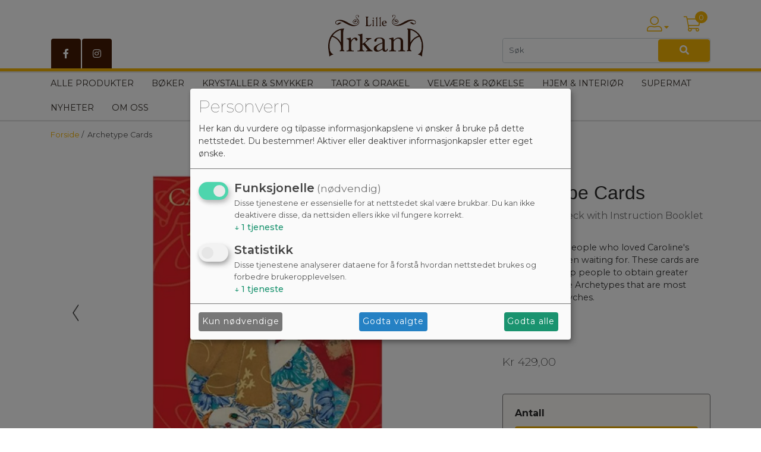

--- FILE ---
content_type: text/html; charset=UTF-8
request_url: https://lillearkana.no/Produkt/1/102188/Archetype-Cards
body_size: 19747
content:
<!doctype html> <html> <head> <script> window.consentUserIpAddress = "18.189.44.226"; const consentUuidCookieName = "avio_consent_uuid"; window.consentUuid = "5f6059c1-3bb4-467a-b491-43189b8f7e0e"; let expires = ""; const days = 365; let date = new Date(); date.setTime(date.getTime() + (days * 24 * 60 * 60 * 1000)); expires = "; expires=" + date.toUTCString(); document.cookie = consentUuidCookieName + "=" + window.consentUuid + expires + "; path=/"; </script> <!-- Klaro cookie manager --> <script defer type="text/javascript" src="https://lillearkana.no/js/klaroCookieManager/lilleArkanaConfig.min.js"></script> <script defer fetchpriority="high" type="text/javascript" src="https://cdn.kiprotect.com/klaro/v0.7.18/klaro.js"></script> <!--Klaro --> <script> document.addEventListener('DOMContentLoaded', function () { const button = document.getElementById('openCookieChoices'); if (button) { button.addEventListener('click', function () { klaro.show(); }); } }); </script> <meta charset="utf-8"> <meta name="viewport" content="width=device-width, initial-scale=1, shrink-to-fit=no"> <meta name="description" content=" The deck that people who loved Caroline's books have been waiting for"> <meta name="keywords" content="Archetype Cards, Tarot & orakel, Orakelkort, An 80-Card Deck with Instruction Booklet"> <link rel="apple-touch-icon" sizes="57x57" href="https://webimg.blob.core.windows.net/arkana/favicon/apple-icon-57x57.png"> <link rel="apple-touch-icon" sizes="60x60" href="https://webimg.blob.core.windows.net/arkana/favicon/apple-icon-60x60.png"> <link rel="apple-touch-icon" sizes="72x72" href="https://webimg.blob.core.windows.net/arkana/favicon/apple-icon-72x72.png"> <link rel="apple-touch-icon" sizes="76x76" href="https://webimg.blob.core.windows.net/arkana/favicon/apple-icon-76x76.png"> <link rel="apple-touch-icon" sizes="114x114" href="https://webimg.blob.core.windows.net/arkana/favicon/apple-icon-114x114.png"> <link rel="apple-touch-icon" sizes="120x120" href="https://webimg.blob.core.windows.net/arkana/favicon/apple-icon-120x120.png"> <link rel="apple-touch-icon" sizes="144x144" href="https://webimg.blob.core.windows.net/arkana/favicon/apple-icon-144x144.png"> <link rel="apple-touch-icon" sizes="152x152" href="https://webimg.blob.core.windows.net/arkana/favicon/apple-icon-152x152.png"> <link rel="apple-touch-icon" sizes="180x180" href="https://webimg.blob.core.windows.net/arkana/favicon/apple-icon-180x180.png"> <link rel="icon" type="image/png" sizes="192x192" href="https://webimg.blob.core.windows.net/arkana/favicon/android-icon-192x192.png"> <link rel="icon" type="image/png" sizes="32x32" href="https://webimg.blob.core.windows.net/arkana/favicon/favicon-32x32.png"> <link rel="icon" type="image/png" sizes="96x96" href="https://webimg.blob.core.windows.net/arkana/favicon/favicon-96x96.png"> <link rel="icon" type="image/png" sizes="16x16" href="https://webimg.blob.core.windows.net/arkana/favicon/favicon-16x16.png"> <link rel="shortcut icon" href="https://webimg.blob.core.windows.net/arkana/favicon/favicon.ico"> <link rel="manifest" href="https://webimg.blob.core.windows.net/arkana/favicon/manifest.json"> <meta name="msapplication-Tilecolor" content="#ffffff"> <meta name="msapplication-TileImage" content="https://webimg.blob.core.windows.net/arkana/favicon/ms-icon-144x144.png"> <meta name="theme-color" content="#ffffff"> <title>Archetype Cards, Tarot & orakel, Orakelkort, An 80-Card Deck with</title> <link rel="preconnect" href="https://fonts.googleapis.com"> <link rel="preconnect" href="https://fonts.gstatic.com" crossorigin> <link href="https://fonts.googleapis.com/css2?family=Montserrat:ital,wght@0,100..900;1,100..900&display=swap" rel="stylesheet"> <link rel="preload stylesheet" href="https://pro.fontawesome.com/releases/v5.14.0/css/all.css" integrity="sha384-VhBcF/php0Z/P5ZxlxaEx1GwqTQVIBu4G4giRWxTKOCjTxsPFETUDdVL5B6vYvOt" crossorigin="anonymous"> <style> .ui-autocomplete { z-index: 9999 !important; } </style> <link rel="preload" as="style" onload="this.onload=null;this.rel='stylesheet'" href="https://lillearkana.no/css/master_style.css?bn=20251212.6" type="text/css" /> <noscript><link rel="stylesheet" href="https://lillearkana.no/css/master_style.css?bn=20251212.6"></noscript> <script src="https://cdn.jsdelivr.net/npm/css-vars-ponyfill@2"></script> <script> cssVars(); </script> <script src="https://cdnjs.cloudflare.com/ajax/libs/js-polyfills/0.1.43/polyfill.min.js"></script> <script src="https://cdn.jsdelivr.net/npm/@shinsenter/defer.js/dist/defer_plus.min.js"></script> <script> window.dataLayer = window.dataLayer || []; function gtag(){dataLayer.push(arguments);} gtag('js', new Date()); gtag('config', 'G-MYJN2XSP8K'); </script> <script type="text/javascript">(function(w,d,s,l,i){w[l]=w[l]||[];w[l].push({'gtm.start': new Date().getTime(), event:'gtm.js'}); var f=d.getElementsByTagName(s)[0], j=d.createElement(s),dl=l!='dataLayer'?'&l='+l:'';j.async=true;j.src= 'https://www.googletagmanager.com/gtm.js?id='+i+dl;f.parentNode.insertBefore(j,f); })(window,document,'script','dataLayer','GTM-5PP3H5WG'); </script> <link rel="stylesheet" type="text/css" href="https://lillearkana.no/css/wide.min.css"> <meta property="og:title" content="Archetype Cards" /> <meta property="og:description" content=" The deck that people who loved Caroline&#039;s books have been waiting for. These cards are designed to help people to obtain greater insights into the Archetypes that are most active in our psyches. Archetypes are the ancient patterns of behaviour that are embedded in what Carl Jung described as the &quot;collective unconscious&quot;. Caroline Myss has developed these archetypes and created 72 cards, that are individually designed to provide the basic Light and Shadow attributes of each archetype. The deck comes with an instruction booklet and can be used by itself, or in conjunction with &#039;Sacred Contracts&#039;." /> <meta property="og:image" content="https://webimg.blob.core.windows.net/arkana/prodimages/cardthumb/102188.webp" /> <meta property="og:site_name" content="lillearkana.no" /> <meta property="og:url" content="https://lillearkana.no/Produkt/1/102188/Archetype-Cards" /> <meta property="og:type" content="website" /> <!-- Google tag (gtag.js) GA4 --> <script async src="https://www.googletagmanager.com/gtag/js?id=G-MYJN2XSP8K"></script> <!-- Meta Pixel Code --> <script> !function(f,b,e,v,n,t,s) {if(f.fbq)return;n=f.fbq=function(){n.callMethod? n.callMethod.apply(n,arguments):n.queue.push(arguments)}; if(!f._fbq)f._fbq=n;n.push=n;n.loaded=!0;n.version='2.0'; n.queue=[];t=b.createElement(e);t.async=!0; t.src=v;s=b.getElementsByTagName(e)[0]; s.parentNode.insertBefore(t,s)}(window, document,'script', 'https://connect.facebook.net/en_US/fbevents.js'); fbq('init', '763349426264935'); fbq('track', 'PageView'); </script> <noscript><img height="1" width="1" style="display:none" src="https://www.facebook.com/tr?id=763349426264935&ev=PageView&noscript=1" /></noscript> <!-- End Meta Pixel Code --> </head> <body> <div class="wrapper"> <div class="background-top"> <div class="main-header-wrapper"> <div class="main-header-top"> <div class="container d-none d-lg-block"> <div class="row"> <div class="col-4 d-flex align-items-end"> <div class="social-top-wrapper d-flex"> <a class="social social-top" aria-label="fb_link" name="fb_link" href="https://nb-no.facebook.com/lillearkana/" target="_blank" rel="noopener"><i class="fab fa-facebook-f" aria-hidden="true"></i></a> <a class="social social-top" aria-label="instagram" name="instagram" href="https://www.instagram.com/lillearkana/" target="_blank" rel="noopener"><i class="fab fa-instagram" aria-hidden="true"></i></a> </div> </div> <div class="col-4 text-center"> <a href="/" class="navbar-brand"> <div class="logo d-flex align-items-center"> <img src="https://webimg.blob.core.windows.net/arkana/logo_new.png" alt="LILLE ARKANA AS"> </div> </a> </div> <div class="col-4 t20"> <div class="row"> <div class="col-12"> <nav class="navbar toolbarmenu navbar-expand-md float-right"> <div class="nav-item toolitem"> <a class="nav-link mypage-top-nav-link" data-toggle="collapse" href="#mypage-top" aria-expanded="false" aria-controls="mypage-top"> <i class="fal fa-user-alt mypageicon-top color"></i> <i class="fas fa-caret-down color"></i> </a> <div class="collapse mypage-top-dropdown" id="mypage-top"> <div class="nav-item"> <a class="nav-link" href="#" data-toggle="modal" data-target="#LoginModalBox">Logg inn</a> </div> <div class="nav-item"> <a class="nav-link" href="https://lillearkana.no/user/register">Ny kunde</a> </div> </div> </div> <div class="nav-item toolitem"> <div class="cart_top_wrapper"> <a class="nav-link mypage-top-nav-link" href="https://lillearkana.no/Checkout"> <i class="fal fa-shopping-cart mypageicon-top color"></i> <span class="cartRespons color cart_top_fullwidth"> <span class="cartItemCount currency">0</span> </span> </a> </div> </div> </nav> </div> </div> <div class="row mb-1"> <div class="col-12"> <span class="search-wrapper col-12"> <form class="form-inline row" method="get" action="https://lillearkana.no/search"> <input class="form-control headersearch col-9" type="text" name="seekwrd" placeholder="Søk"> <button aria-label="Søk" name="" aria-label="Søk" class="btn btn-color col-3" type="submit"><i class="fa fa-search" aria-hidden="true"></i></button> </form> </span> </div> </div> </div> </div> </div> </div><div class="main-header-nav"> <div class="container d-none d-lg-block"> <div class="row"> <div class="menudropdown fullwidth"> <nav class="navbar"> <div class="col-12" id="megaheader-menu-content"> Laster inn <i class="fal fa-circle-notch fa-pulse"></i> </div> </nav> </div> </div> </div> </div></div> <div class="container-fluid menucollapse"> <div class="row"> <div class="col-12 text-center logo-collapse-wrapper"> <div class="logo"> <a href="/"> <img src="https://webimg.blob.core.windows.net/arkana/logo_new.png" alt="LILLE ARKANA AS" style="max-height: 50px"> </a> </div> </div> </div> <div class="row topbar-collapse-wrapper"> <div class="col-2"> <div class="button"> <a class="mypageicon-wrapper btn-open" data-toggle="collapse" data-target="#collapsingNavbar" aria-controls="#collapsingNavbar" aria-hidden="true" aria-expanded="false"> <i class="fal fa-bars mypageicon"></i> </a> </div> </div> <div class="col-2 offset-3"> <a class="mypageicon-wrapper fal fa-user-alt mypageicon" href="#" data-toggle="modal" data-target="#LoginModalBox"> <span class="d-none"> Logg inn</span> </a> </div> <div class="col-2"> <a class="mypageicon-wrapper" data-toggle="collapse" href="#collapseSearch" role="button" aria-expanded="false" aria-controls="collapseSearch"> <i class="fal fa-search mypageicon"></i> </a> </div> <div class="col-1"> <div class="cart-collapse-wrapper"> <a class="mypageicon-wrapper" href="https://lillearkana.no/Checkout"> <i class="fal fa-shopping-cart mypageicon"></i><br> <span class="cartRespons color cart_top_collapse"> <span class="cartItemCount currency cart_top_collapse_total">0</span> </span> </a> </div> </div> <div class="collapse col-12" id="collapseSearch"> <div class="card card-body"> <span class="search-wrapper"> <form class="form-inline" method="get" action="https://lillearkana.no/search"> <input class="form-control headersearch col-9" type="text" name="seekwrd" placeholder="Søk"> <button class="btn btn-color col-3" type="submit"><i class="fa fa-search" aria-hidden="true"></i></button> </form> </span> </div> </div> </div> <div id="collapsingNavbar" class="collapse"> <div class="collapsebox"> <nav class="row"> <div id="slinky-mobile-menu"> <ul> <li> <a href="https://lillearkana.no/alle-produkter" > Alle produkter </a> </li> <li> <a href="#"> <strong>Bøker </strong> </a> <ul> <li><a href="https://lillearkana.no/boker/healing-helse" >Healing &amp; helse</a> <ul> <li> <a href="https://lillearkana.no/boker/healing-helse">Se alle Healing &amp; helse</a> </li> <li class="nav_sub_sub_li"><a class="mega-level-3" href="https://lillearkana.no/boker/healing-meditasjon-helse/aura-og-chakra" >Aura &amp; chakra</a></li> <li class="nav_sub_sub_li"><a class="mega-level-3" href="https://lillearkana.no/boker/healing-meditasjon-helse/healing" >Healing</a></li> <li class="nav_sub_sub_li"><a class="mega-level-3" href="https://lillearkana.no/boker/healing-meditasjon-helse/meditasjon-og-mindfullness" >Meditasjon &amp; mindfullness</a></li> <li class="nav_sub_sub_li"><a class="mega-level-3" href="https://lillearkana.no/boker/healing-meditasjon-helse/krystaller" >Krystaller</a></li> <li class="nav_sub_sub_li"><a class="mega-level-3" href="https://lillearkana.no/boker/healing-meditasjon-helse/aromaterapi" >Aromaterapi</a></li> <li class="nav_sub_sub_li"><a class="mega-level-3" href="https://lillearkana.no/boker/healing-meditasjon-helse/musikk-og-lydhealing" >Musikk &amp; lydhealing</a></li> <li class="nav_sub_sub_li"><a class="mega-level-3" href="https://lillearkana.no/boker/healing-meditasjon-helse/helse" >Helse</a></li> <li class="nav_sub_sub_li"><a class="mega-level-3" href="https://lillearkana.no/boker/healing-meditasjon-helse/mat-og-ernaering" >Mat og ernæring</a></li> <li class="nav_sub_sub_li"><a class="mega-level-3" href="https://lillearkana.no/boker/healing-meditasjon-helse/yoga-og-bevegelse" >Yoga og bevegelse</a></li> <li class="nav_sub_sub_li"><a class="mega-level-3" href="https://lillearkana.no/boker/healing-meditasjon-helse/diverse" >Diverse</a></li> </ul> </li><li><a href="https://lillearkana.no/boker/filosofi-og-religion" >Filosofi &amp; religion</a> <ul> <li> <a href="https://lillearkana.no/boker/filosofi-og-religion">Se alle Filosofi &amp; religion</a> </li> <li class="nav_sub_sub_li"><a class="mega-level-3" href="https://lillearkana.no/boker/filosofi-og-religion/buddhisme" >Buddhisme</a></li> <li class="nav_sub_sub_li"><a class="mega-level-3" href="https://lillearkana.no/boker/filosofi-og-religion/yogafilosofi" >Yogafilosofi</a></li> <li class="nav_sub_sub_li"><a class="mega-level-3" href="https://lillearkana.no/boker/filosofi-og-religion/ostlig-filosofi-og-visdom" >Østlig filosofi &amp; visdom</a></li> <li class="nav_sub_sub_li"><a class="mega-level-3" href="https://lillearkana.no/boker/filosofi-og-religion/vestlig-filosofi-og-visdom" >Vestlig filosofi &amp; visdom</a></li> <li class="nav_sub_sub_li"><a class="mega-level-3" href="https://lillearkana.no/boker/filosofi-og-religion/kabbalah" >Kabbalah</a></li> <li class="nav_sub_sub_li"><a class="mega-level-3" href="https://lillearkana.no/boker/filosofi-og-religion/tibet" >Tibet</a></li> <li class="nav_sub_sub_li"><a class="mega-level-3" href="https://lillearkana.no/boker/filosofi-og-religion/ordener" >Ordener</a></li> <li class="nav_sub_sub_li"><a class="mega-level-3" href="https://lillearkana.no/boker/filosofi-og-religion/poesi" >Poesi</a></li> </ul> </li><li><a href="https://lillearkana.no/boker/intuisjon-selvutvikling" >Intuisjon</a> <ul> <li> <a href="https://lillearkana.no/boker/intuisjon-selvutvikling">Se alle Intuisjon</a> </li> <li class="nav_sub_sub_li"><a class="mega-level-3" href="https://lillearkana.no/boker/intuisjon-selvutvikling/klarsyn-kanalisering" >Klarsyn &amp; kanalisering</a></li> <li class="nav_sub_sub_li"><a class="mega-level-3" href="https://lillearkana.no/boker/intuisjon-selvutvikling/engler-og-hjelper" >Engler og hjelper</a></li> <li class="nav_sub_sub_li"><a class="mega-level-3" href="https://lillearkana.no/boker/intuisjon-selvutvikling/kunst-og-kreativitet" >Kunst og kreativitet</a></li> <li class="nav_sub_sub_li"><a class="mega-level-3" href="https://lillearkana.no/boker/intuisjon-selvutvikling/drommer" >Drømmer</a></li> <li class="nav_sub_sub_li"><a class="mega-level-3" href="https://lillearkana.no/boker/intuisjon-selvutvikling/intuisjonsverktoy" >Intuisjonsverktøy</a></li> <li class="nav_sub_sub_li"><a class="mega-level-3" href="https://lillearkana.no/boker/intuisjon-selvutvikling/astrologi" >Astrologi</a></li> <li class="nav_sub_sub_li"><a class="mega-level-3" href="https://lillearkana.no/boker/intuisjon-selvutvikling/numerologi" >Numerologi</a></li> <li class="nav_sub_sub_li"><a class="mega-level-3" href="https://lillearkana.no/boker/intuisjon-selvutvikling/romaner" >Romaner</a></li> <li class="nav_sub_sub_li"><a class="mega-level-3" href="https://lillearkana.no/boker/intuisjon-selvutvikling/diverse" >Diverse</a></li> </ul> </li><li><a href="https://lillearkana.no/boker/selvutvikling" >Selvutvikling</a> <ul> <li> <a href="https://lillearkana.no/boker/selvutvikling">Se alle Selvutvikling</a> </li> <li class="nav_sub_sub_li"><a class="mega-level-3" href="https://lillearkana.no/boker/psykologi-relasjoner/psykologi" >Selvutvikling</a></li> <li class="nav_sub_sub_li"><a class="mega-level-3" href="https://lillearkana.no/boker/psykologi-relasjoner/hoysensitivitet" >Høysensitivitet</a></li> <li class="nav_sub_sub_li"><a class="mega-level-3" href="https://lillearkana.no/boker/psykologi-relasjoner/for-barn" >For barn</a></li> <li class="nav_sub_sub_li"><a class="mega-level-3" href="https://lillearkana.no/boker/psykologi-relasjoner/om-barn" >Om barn</a></li> <li class="nav_sub_sub_li"><a class="mega-level-3" href="https://lillearkana.no/boker/psykologi-relasjoner/fodsel" >Fødsel</a></li> <li class="nav_sub_sub_li"><a class="mega-level-3" href="https://lillearkana.no/boker/psykologi-relasjoner/gudinne-kvinne" >Gudinne / kvinne</a></li> <li class="nav_sub_sub_li"><a class="mega-level-3" href="https://lillearkana.no/boker/psykologi-relasjoner/parforhld-sex" >Parforhld &amp; sex</a></li> <li class="nav_sub_sub_li"><a class="mega-level-3" href="https://lillearkana.no/boker/psykologi-relasjoner/poesi-symboler-eventyr" >Poesi, symboler &amp; eventyr</a></li> </ul> </li><li><a href="https://lillearkana.no/boker/urkulturer-sjamanisme-mystikk" >Urkulturer &amp; mystikk</a> <ul> <li> <a href="https://lillearkana.no/boker/urkulturer-sjamanisme-mystikk">Se alle Urkulturer &amp; mystikk</a> </li> <li class="nav_sub_sub_li"><a class="mega-level-3" href="https://lillearkana.no/boker/urkulturer-sjamanisme-mystikk/wicca-paganisme-magi" >Wicca, paganisme &amp; magi</a></li> <li class="nav_sub_sub_li"><a class="mega-level-3" href="https://lillearkana.no/boker/urkulturer-sjamanisme-mystikk/sjamanisme" >Sjamanisme</a></li> <li class="nav_sub_sub_li"><a class="mega-level-3" href="https://lillearkana.no/boker/urkulturer-sjamanisme-mystikk/urkulturer" >Urkulturer</a></li> <li class="nav_sub_sub_li"><a class="mega-level-3" href="https://lillearkana.no/boker/urkulturer-sjamanisme-mystikk/dyr" >Dyr</a></li> <li class="nav_sub_sub_li"><a class="mega-level-3" href="https://lillearkana.no/boker/urkulturer-sjamanisme-mystikk/natur" >Natur</a></li> <li class="nav_sub_sub_li"><a class="mega-level-3" href="https://lillearkana.no/boker/urkulturer-sjamanisme-mystikk/dod-reinkarnasjon" >Død &amp; reinkarnasjon</a></li> <li class="nav_sub_sub_li"><a class="mega-level-3" href="https://lillearkana.no/boker/urkulturer-sjamanisme-mystikk/noronn-mytologi" >Norønn mytologi</a></li> </ul> </li><li><a href="https://lillearkana.no/boker/alternativ-vitenskap-kosmologi" >Vitenskap &amp; kosmologi</a> <ul> <li> <a href="https://lillearkana.no/boker/alternativ-vitenskap-kosmologi">Se alle Vitenskap &amp; kosmologi</a> </li> <li class="nav_sub_sub_li"><a class="mega-level-3" href="https://lillearkana.no/boker/alternativ-vitenskap-kosmologi/alternativ-vitenskap" >Alternativ vitenskap</a></li> <li class="nav_sub_sub_li"><a class="mega-level-3" href="https://lillearkana.no/boker/alternativ-vitenskap-kosmologi/kvantefysikk" >Kvantefysikk</a></li> <li class="nav_sub_sub_li"><a class="mega-level-3" href="https://lillearkana.no/boker/alternativ-vitenskap-kosmologi/kosmologi" >Kosmologi</a></li> <li class="nav_sub_sub_li"><a class="mega-level-3" href="https://lillearkana.no/boker/alternativ-vitenskap-kosmologi/andre-planeter" >Andre planeter</a></li> </ul> </li><li><a href="https://lillearkana.no/boker/tarotboker" >Tarotbøker</a> <ul> <li> <a href="https://lillearkana.no/boker/tarotboker">Se alle Tarotbøker</a> </li> <li class="nav_sub_sub_li"><a class="mega-level-3" href="https://lillearkana.no/boker/tarotboker/tarotboker-paa-engelsk" >Tarotbøker på engelsk</a></li> <li class="nav_sub_sub_li"><a class="mega-level-3" href="https://lillearkana.no/boker/tarotboker/tarotboker-paa-norsk" >Tarotbøker på norsk</a></li> </ul> </li><li><a href="https://lillearkana.no/boker/diverse" >Diverse</a> <ul> <li> <a href="https://lillearkana.no/boker/diverse">Se alle Diverse</a> </li> <li class="nav_sub_sub_li"><a class="mega-level-3" href="https://lillearkana.no/boker/diverse/kalendere" >Kalendere</a></li> <li class="nav_sub_sub_li"><a class="mega-level-3" href="https://lillearkana.no/boker/diverse/notatboker" >Notatbøker</a></li> <li class="nav_sub_sub_li"><a class="mega-level-3" href="https://lillearkana.no/boker/diverse/postkort" >Postkort</a></li> <li class="nav_sub_sub_li"><a class="mega-level-3" href="https://lillearkana.no/boker/diverse/romaner" >Romaner</a></li> <li class="nav_sub_sub_li"><a class="mega-level-3" href="https://lillearkana.no/boker/diverse/diverse" >Diverse</a></li> </ul> </li><li><a href="https://lillearkana.no/boker/se-alle" >Se alle</a> </li> </ul> </li> <li> <a href="#"> <strong>Krystaller &amp; smykker </strong> </a> <ul> <li><a href="https://lillearkana.no/krystaller-smykker/krystaller" >Krystaller</a> <ul> <li> <a href="https://lillearkana.no/krystaller-smykker/krystaller">Se alle Krystaller</a> </li> <li class="nav_sub_sub_li"><a class="mega-level-3" href="https://lillearkana.no/krystaller-smykker/krystaller/lommesteiner" >Lommesteiner</a></li> <li class="nav_sub_sub_li"><a class="mega-level-3" href="https://lillearkana.no/krystaller-smykker/krystaller/raa-krystaller" >Rå krystaller</a></li> <li class="nav_sub_sub_li"><a class="mega-level-3" href="https://lillearkana.no/krystaller-smykker/krystaller/former" >Former</a></li> <li class="nav_sub_sub_li"><a class="mega-level-3" href="https://lillearkana.no/krystaller-smykker/krystaller/nokkelringer" >Nøkkelringer</a></li> </ul> </li><li><a href="https://lillearkana.no/krystaller-smykker/krystallsmykker" >Krystallsmykker</a> <ul> <li> <a href="https://lillearkana.no/krystaller-smykker/krystallsmykker">Se alle Krystallsmykker</a> </li> <li class="nav_sub_sub_li"><a class="mega-level-3" href="https://lillearkana.no/krystaller-smykker/krystallsmykker/anheng" >Anheng</a></li> <li class="nav_sub_sub_li"><a class="mega-level-3" href="https://lillearkana.no/krystaller-smykker/krystallsmykker/armbaand" >Armbånd</a></li> <li class="nav_sub_sub_li"><a class="mega-level-3" href="https://lillearkana.no/krystaller-smykker/krystallsmykker/krystallkjeder" >Krystallkjeder</a></li> <li class="nav_sub_sub_li"><a class="mega-level-3" href="https://lillearkana.no/krystaller-smykker/krystallsmykker/oredobber" >Øredobber</a></li> <li class="nav_sub_sub_li"><a class="mega-level-3" href="https://lillearkana.no/krystaller-smykker/krystallsmykker/tilbehor-til-krystallsmykker" >Tilbehør til krystallsmykker</a></li> </ul> </li><li><a href="https://lillearkana.no/krystaller-smykker/solvsmykker-925" >Sølvsmykker 925</a> <ul> <li> <a href="https://lillearkana.no/krystaller-smykker/solvsmykker-925">Se alle Sølvsmykker 925</a> </li> <li class="nav_sub_sub_li"><a class="mega-level-3" href="https://lillearkana.no/krystaller-smykker/solvsmykker-925/stjernetegn" >Stjernetegn</a></li> <li class="nav_sub_sub_li"><a class="mega-level-3" href="https://lillearkana.no/krystaller-smykker/solvsmykker-925/anheng" >Anheng</a></li> <li class="nav_sub_sub_li"><a class="mega-level-3" href="https://lillearkana.no/krystaller-smykker/solvsmykker-925/oredobber" >Øredobber</a></li> <li class="nav_sub_sub_li"><a class="mega-level-3" href="https://lillearkana.no/krystaller-smykker/solvsmykker-925/armbaand" >Armbånd</a></li> </ul> </li><li><a href="https://lillearkana.no/krystaller-smykker/andre-smykker" >Andre smykker</a> <ul> <li> <a href="https://lillearkana.no/krystaller-smykker/andre-smykker">Se alle Andre smykker</a> </li> <li class="nav_sub_sub_li"><a class="mega-level-3" href="https://lillearkana.no/krystaller-smykker/andre-smykker/kjeder" >Kjeder</a></li> <li class="nav_sub_sub_li"><a class="mega-level-3" href="https://lillearkana.no/krystaller-smykker/andre-smykker/ringer" >Ringer</a></li> <li class="nav_sub_sub_li"><a class="mega-level-3" href="https://lillearkana.no/krystaller-smykker/andre-smykker/oredobber" >Øredobber</a></li> <li class="nav_sub_sub_li"><a class="mega-level-3" href="https://lillearkana.no/krystaller-smykker/andre-smykker/armbaand" >Armbånd</a></li> <li class="nav_sub_sub_li"><a class="mega-level-3" href="https://lillearkana.no/krystaller-smykker/andre-smykker/stjernetegn" >Stjernetegn</a></li> <li class="nav_sub_sub_li"><a class="mega-level-3" href="https://lillearkana.no/krystaller-smykker/andre-smykker/mala" >Mala</a></li> <li class="nav_sub_sub_li"><a class="mega-level-3" href="https://lillearkana.no/krystaller-smykker/andre-smykker/anheng" >Anheng</a></li> </ul> </li><li><a href="https://lillearkana.no/krystaller-smykker/eksklusive-smykker" >Eksklusive smykker</a> </li><li><a href="https://lillearkana.no/krystaller-smykker/pendler" >Pendler</a> </li><li><a href="https://lillearkana.no/krystaller-smykker/tilbehor" >Tilbehør</a> <ul> <li> <a href="https://lillearkana.no/krystaller-smykker/tilbehor">Se alle Tilbehør</a> </li> <li class="nav_sub_sub_li"><a class="mega-level-3" href="https://lillearkana.no/krystaller-smykker/tilbehor/poser" >Poser</a></li> <li class="nav_sub_sub_li"><a class="mega-level-3" href="https://lillearkana.no/krystaller-smykker/tilbehor/smykkeskrin-bokser" >Smykkeskrin &amp; bokser</a></li> <li class="nav_sub_sub_li"><a class="mega-level-3" href="https://lillearkana.no/krystaller-smykker/tilbehor/nytt-navn" >Diverse</a></li> </ul> </li><li><a href="https://lillearkana.no/krystaller-smykker/se-alle" >Se alle</a> </li> </ul> </li> <li> <a href="#"> <strong>Tarot &amp; orakel </strong> </a> <ul> <li><a href="https://lillearkana.no/tarot-orakel/tarotkort" >Tarotkort</a> <ul> <li> <a href="https://lillearkana.no/tarot-orakel/tarotkort">Se alle Tarotkort</a> </li> <li class="nav_sub_sub_li"><a class="mega-level-3" href="https://lillearkana.no/tarot-orakel/se-alle-tarotkort" >Se alle tarotkort</a></li> <li class="nav_sub_sub_li"><a class="mega-level-3" href="https://lillearkana.no/tarot-orakel/tarotkort-paa-engelsk" >Tarotkort på engelsk</a></li> <li class="nav_sub_sub_li"><a class="mega-level-3" href="https://lillearkana.no/tarot-orakel/tarotkort-paa-norsk" >Tarotkort på norsk</a></li> </ul> </li><li><a href="https://lillearkana.no/tarot-orakel/orakelkort" >Orakelkort</a> <ul> <li> <a href="https://lillearkana.no/tarot-orakel/orakelkort">Se alle Orakelkort</a> </li> <li class="nav_sub_sub_li"><a class="mega-level-3" href="https://lillearkana.no/tarot-orakel/orakelkort/se-alle-oraklelkort" >Se alle oraklelkort</a></li> <li class="nav_sub_sub_li"><a class="mega-level-3" href="https://lillearkana.no/tarot-orakel/orakelkort/orakelkort-paa-norsk" >Orakelkort på norsk</a></li> <li class="nav_sub_sub_li"><a class="mega-level-3" href="https://lillearkana.no/tarot-orakel/orakelkort/englekort" >Englekort</a></li> <li class="nav_sub_sub_li"><a class="mega-level-3" href="https://lillearkana.no/tarot-orakel/orakelkort/dyrekort" >Dyrekort</a></li> <li class="nav_sub_sub_li"><a class="mega-level-3" href="https://lillearkana.no/tarot-orakel/orakelkort/krystallkort" >Krystallkort</a></li> <li class="nav_sub_sub_li"><a class="mega-level-3" href="https://lillearkana.no/tarot-orakel/orakelkort/diverse" >Diverse</a></li> <li class="nav_sub_sub_li"><a class="mega-level-3" href="https://lillearkana.no/tarot-orakel/orakelkort/yoga" >Yoga</a></li> </ul> </li><li><a href="https://lillearkana.no/tarot-orakel/andre-kort" >Andre kort</a> <ul> <li> <a href="https://lillearkana.no/tarot-orakel/andre-kort">Se alle Andre kort</a> </li> <li class="nav_sub_sub_li"><a class="mega-level-3" href="https://lillearkana.no/tarot-orakel/andre-kort/se-alle-andre-kort" >Se alle andre kort</a></li> <li class="nav_sub_sub_li"><a class="mega-level-3" href="https://lillearkana.no/tarot-orakel/andre-kort/affirmasjonskort" >Affirmasjonskort</a></li> <li class="nav_sub_sub_li"><a class="mega-level-3" href="https://lillearkana.no/tarot-orakel/andre-kort/lenormandkort" >Lenormandkort</a></li> <li class="nav_sub_sub_li"><a class="mega-level-3" href="https://lillearkana.no/tarot-orakel/andre-kort/spill" >Spill</a></li> </ul> </li><li><a href="https://lillearkana.no/tarot-orakel/tarotboker" >Tarotbøker</a> <ul> <li> <a href="https://lillearkana.no/tarot-orakel/tarotboker">Se alle Tarotbøker</a> </li> <li class="nav_sub_sub_li"><a class="mega-level-3" href="https://lillearkana.no/tarot-orakel/tarotboker/se-alle-tarotboker" >Se alle tarotbøker</a></li> <li class="nav_sub_sub_li"><a class="mega-level-3" href="https://lillearkana.no/tarot-orakel/tarotboker/tarotboker-paa-norsk" >Tarotbøker på norsk</a></li> <li class="nav_sub_sub_li"><a class="mega-level-3" href="https://lillearkana.no/tarot-orakel/tarotboker/tarotboker-paa-engelsk" >Tarotbøker på engelsk</a></li> </ul> </li><li><a href="https://lillearkana.no/tarot-orakel/intuisjon" >Intuisjon</a> <ul> <li> <a href="https://lillearkana.no/tarot-orakel/intuisjon">Se alle Intuisjon</a> </li> <li class="nav_sub_sub_li"><a class="mega-level-3" href="https://lillearkana.no/tarot-orakel/intuisjon/runer-og-sokepinner" >Runer og søkepinner</a></li> <li class="nav_sub_sub_li"><a class="mega-level-3" href="https://lillearkana.no/tarot-orakel/intuisjon/pendler" >Pendler</a></li> </ul> </li><li><a href="https://lillearkana.no/tarot-orakel/tilbehor" >TIlbehør</a> <ul> <li> <a href="https://lillearkana.no/tarot-orakel/tilbehor">Se alle TIlbehør</a> </li> <li class="nav_sub_sub_li"><a class="mega-level-3" href="https://lillearkana.no/tarot-orakel/tilbehor/se-alle-tilbehor" >Se alle - tilbehør</a></li> <li class="nav_sub_sub_li"><a class="mega-level-3" href="https://lillearkana.no/tarot-orakel/tilbehor/duker" >Duker</a></li> <li class="nav_sub_sub_li"><a class="mega-level-3" href="https://lillearkana.no/tarot-orakel/tilbehor/poser" >Poser</a></li> <li class="nav_sub_sub_li"><a class="mega-level-3" href="https://lillearkana.no/tarot-orakel/tilbehor/holdere" >Holdere</a></li> </ul> </li><li><a href="https://lillearkana.no/tarot-orakel/se-alle" >Se alle</a> </li><li><a href="https://lillearkana.no/tarot-orakel/tilbud" >Tilbud</a> </li> </ul> </li> <li> <a href="#"> <strong>Velvære &amp; røkelse </strong> </a> <ul> <li><a href="https://lillearkana.no/velvaere-rokelse/rokelse" >Røkelse</a> <ul> <li> <a href="https://lillearkana.no/velvaere-rokelse/rokelse">Se alle Røkelse</a> </li> <li class="nav_sub_sub_li"><a class="mega-level-3" href="https://lillearkana.no/velvaere-rokelse/rokelse/japansk" >Japansk</a></li> <li class="nav_sub_sub_li"><a class="mega-level-3" href="https://lillearkana.no/velvaere-rokelse/rokelse/tibetansk" >Tibetansk</a></li> <li class="nav_sub_sub_li"><a class="mega-level-3" href="https://lillearkana.no/velvaere-rokelse/rokelse/indisk-nag-champa" >Indisk (Nag Champa)</a></li> <li class="nav_sub_sub_li"><a class="mega-level-3" href="https://lillearkana.no/velvaere-rokelse/rokelse/salvie-palo-santo" >Salvie &amp; Palo santo</a></li> <li class="nav_sub_sub_li"><a class="mega-level-3" href="https://lillearkana.no/velvaere-rokelse/rokelse/rene-urter" >Rene urter</a></li> <li class="nav_sub_sub_li"><a class="mega-level-3" href="https://lillearkana.no/velvaere-rokelse/rokelse/harpiks-los-rokelse" >Harpiks / løs røkelse</a></li> <li class="nav_sub_sub_li"><a class="mega-level-3" href="https://lillearkana.no/velvaere-rokelse/rokelse/rokelsesholdere" >Røkelsesholdere</a></li> <li class="nav_sub_sub_li"><a class="mega-level-3" href="https://lillearkana.no/velvaere-rokelse/rokelse/annet-tilbehor" >Annet tilbehør</a></li> <li class="nav_sub_sub_li"><a class="mega-level-3" href="https://lillearkana.no/velvaere-rokelse/rokelse/annen-rens" >Annen rens</a></li> <li class="nav_sub_sub_li"><a class="mega-level-3" href="https://lillearkana.no/velvaere-rokelse/rokelse/se-alle" >Se alle</a></li> </ul> </li><li><a href="https://lillearkana.no/velvaere-rokelse/essenser-vibrasjonell-medisin" >Essenser (Vibrasjonell medisin)</a> <ul> <li> <a href="https://lillearkana.no/velvaere-rokelse/essenser-vibrasjonell-medisin">Se alle Essenser (Vibrasjonell medisin)</a> </li> <li class="nav_sub_sub_li"><a class="mega-level-3" href="https://lillearkana.no/velvaere-rokelse/essenser-vibrasjonell-medisin/living-tree-healing-orchids" >Living tree healing orchids</a></li> <li class="nav_sub_sub_li"><a class="mega-level-3" href="https://lillearkana.no/velvaere-rokelse/essenser-vibrasjonell-medisin/alaskan-essences" >Alaskan essences</a></li> <li class="nav_sub_sub_li"><a class="mega-level-3" href="https://lillearkana.no/velvaere-rokelse/essenser-vibrasjonell-medisin/hawaiian-essences" >Hawaiian essences</a></li> <li class="nav_sub_sub_li"><a class="mega-level-3" href="https://lillearkana.no/velvaere-rokelse/essenser-vibrasjonell-medisin/findhorn-essences" >Findhorn essences</a></li> <li class="nav_sub_sub_li"><a class="mega-level-3" href="https://lillearkana.no/velvaere-rokelse/essenser-vibrasjonell-medisin/bach-blomstermedisin" >Bach blomstermedisin</a></li> <li class="nav_sub_sub_li"><a class="mega-level-3" href="https://lillearkana.no/velvaere-rokelse/essenser-vibrasjonell-medisin/tomme-flasker" >Tomme flasker</a></li> <li class="nav_sub_sub_li"><a class="mega-level-3" href="https://lillearkana.no/velvaere-rokelse/essenser-vibrasjonell-medisin/se-alle" >Se alle</a></li> </ul> </li><li><a href="https://lillearkana.no/velvaere-rokelse/eteriske-oljer" >Eteriske oljer</a> <ul> <li> <a href="https://lillearkana.no/velvaere-rokelse/eteriske-oljer">Se alle Eteriske oljer</a> </li> <li class="nav_sub_sub_li"><a class="mega-level-3" href="https://lillearkana.no/velvaere-rokelse/eteriske-oljer/eteriske-oljer" >Eteriske oljer</a></li> <li class="nav_sub_sub_li"><a class="mega-level-3" href="https://lillearkana.no/velvaere-rokelse/eteriske-oljer/aromaterapi-sprayer" >Aromaterapi sprayer</a></li> <li class="nav_sub_sub_li"><a class="mega-level-3" href="https://lillearkana.no/velvaere-rokelse/eteriske-oljer/aromalamper" >Aromalamper</a></li> <li class="nav_sub_sub_li"><a class="mega-level-3" href="https://lillearkana.no/velvaere-rokelse/eteriske-oljer/se-alle" >Se alle</a></li> </ul> </li><li><a href="https://lillearkana.no/velvaere-rokelse/kroppspleie" >Kroppspleie</a> <ul> <li> <a href="https://lillearkana.no/velvaere-rokelse/kroppspleie">Se alle Kroppspleie</a> </li> <li class="nav_sub_sub_li"><a class="mega-level-3" href="https://lillearkana.no/velvaere-rokelse/kroppspleie/massasjeoljer-base" >Massasjeoljer (base)</a></li> <li class="nav_sub_sub_li"><a class="mega-level-3" href="https://lillearkana.no/velvaere-rokelse/kroppspleie/lebepomade" >Lebepomade</a></li> <li class="nav_sub_sub_li"><a class="mega-level-3" href="https://lillearkana.no/velvaere-rokelse/kroppspleie/orelys" >Ørelys</a></li> <li class="nav_sub_sub_li"><a class="mega-level-3" href="https://lillearkana.no/velvaere-rokelse/kroppspleie/yoniegg" >Yoniegg</a></li> <li class="nav_sub_sub_li"><a class="mega-level-3" href="https://lillearkana.no/velvaere-rokelse/kroppspleie/diverse" >DIverse</a></li> <li class="nav_sub_sub_li"><a class="mega-level-3" href="https://lillearkana.no/velvaere-rokelse/kroppspleie/se-alle" >Se alle</a></li> </ul> </li><li><a href="https://lillearkana.no/velvaere-rokelse/se-alle" >Se alle</a> </li> </ul> </li> <li> <a href="#"> <strong>Hjem &amp; interiør </strong> </a> <ul> <li><a href="https://lillearkana.no/hjem-interior/interior" >Interiør</a> <ul> <li> <a href="https://lillearkana.no/hjem-interior/interior">Se alle Interiør</a> </li> <li class="nav_sub_sub_li"><a class="mega-level-3" href="https://lillearkana.no/hjem-interior/interior/drikkeflasker-glass-karafler" >Drikkeflasker, glass, karafler</a></li> <li class="nav_sub_sub_li"><a class="mega-level-3" href="https://lillearkana.no/hjem-interior/interior/drommefangere" >Drømmefangere</a></li> <li class="nav_sub_sub_li"><a class="mega-level-3" href="https://lillearkana.no/hjem-interior/interior/smykkeskrin-og-bokser" >Smykkeskrin og bokser</a></li> <li class="nav_sub_sub_li"><a class="mega-level-3" href="https://lillearkana.no/hjem-interior/interior/feng-shui" >Feng Shui</a></li> <li class="nav_sub_sub_li"><a class="mega-level-3" href="https://lillearkana.no/hjem-interior/interior/klebe-og-klistremerker" >Klæbe- og klistremerker</a></li> <li class="nav_sub_sub_li"><a class="mega-level-3" href="https://lillearkana.no/Kategori/662/Lamper" >Lamper</a></li> <li class="nav_sub_sub_li"><a class="mega-level-3" href="https://lillearkana.no/Kategori/663/Lys-og-telysholdere" >Lys- og telysholdere</a></li> <li class="nav_sub_sub_li"><a class="mega-level-3" href="https://lillearkana.no/Kategori/669/Vokslys-stearin" >Vokslys - stearin</a></li> <li class="nav_sub_sub_li"><a class="mega-level-3" href="https://lillearkana.no/hjem-interior/interior/solfangere" >Solfangere</a></li> <li class="nav_sub_sub_li"><a class="mega-level-3" href="https://lillearkana.no/hjem-interior/interior/vindspill" >Vindspill</a></li> <li class="nav_sub_sub_li"><a class="mega-level-3" href="https://lillearkana.no/Kategori/666/Nøkkelringer" >Nøkkelringer</a></li> <li class="nav_sub_sub_li"><a class="mega-level-3" href="https://lillearkana.no/hjem-interior/interior/diverse" >Diverse</a></li> <li class="nav_sub_sub_li"><a class="mega-level-3" href="https://lillearkana.no/hjem-interior/interior/se-alle" >Se alle</a></li> </ul> </li><li><a href="https://lillearkana.no/hjem-interior/yoga-meditasjon" >Yoga &amp; meditasjon</a> <ul> <li> <a href="https://lillearkana.no/hjem-interior/yoga-meditasjon">Se alle Yoga &amp; meditasjon</a> </li> <li class="nav_sub_sub_li"><a class="mega-level-3" href="https://lillearkana.no/hjem-interior/yoga-meditasjon/matter-og-belter" >Matter og belter</a></li> <li class="nav_sub_sub_li"><a class="mega-level-3" href="https://lillearkana.no/hjem-interior/yoga-meditasjon/meditasjon" >Meditasjon</a></li> <li class="nav_sub_sub_li"><a class="mega-level-3" href="https://lillearkana.no/hjem-interior/yoga-meditasjon/se-alle" >Se alle</a></li> </ul> </li><li><a href="https://lillearkana.no/hjem-interior/staturer-figurer" >Staturer &amp; figurer</a> <ul> <li> <a href="https://lillearkana.no/hjem-interior/staturer-figurer">Se alle Staturer &amp; figurer</a> </li> <li class="nav_sub_sub_li"><a class="mega-level-3" href="https://lillearkana.no/hjem-interior/staturer-figurer/religiose-statuer" >Religiøse statuer</a></li> <li class="nav_sub_sub_li"><a class="mega-level-3" href="https://lillearkana.no/hjem-interior/staturer-figurer/engler" >Engler</a></li> <li class="nav_sub_sub_li"><a class="mega-level-3" href="https://lillearkana.no/hjem-interior/staturer-figurer/andre-figurer" >Andre figurer</a></li> <li class="nav_sub_sub_li"><a class="mega-level-3" href="https://lillearkana.no/hjem-interior/staturer-figurer/symboler" >Symboler</a></li> <li class="nav_sub_sub_li"><a class="mega-level-3" href="https://lillearkana.no/hjem-interior/staturer-figurer/se-alle" >Se alle</a></li> </ul> </li><li><a href="https://lillearkana.no/hjem-interior/instrumenter" >Instrumenter</a> <ul> <li> <a href="https://lillearkana.no/hjem-interior/instrumenter">Se alle Instrumenter</a> </li> <li class="nav_sub_sub_li"><a class="mega-level-3" href="https://lillearkana.no/hjem-interior/instrumenter/instrumenter" >Instrumenter</a></li> <li class="nav_sub_sub_li"><a class="mega-level-3" href="https://lillearkana.no/hjem-interior/instrumenter/syngeboller-og-tilbehor" >Syngeboller og tilbehør</a></li> <li class="nav_sub_sub_li"><a class="mega-level-3" href="https://lillearkana.no/hjem-interior/instrumenter/se-alle" >Se alle</a></li> </ul> </li><li><a href="https://lillearkana.no/hjem-interior/se-alle" >Se alle</a> </li> </ul> </li> <li> <a href="#"> <strong>Supermat </strong> </a> <ul> <li><a href="https://lillearkana.no/supermat/se-alle" >Se alle</a> </li> </ul> </li> <li> <a href="https://lillearkana.no/nyheter" > Nyheter </a> </li> <li> <a href="https://lillearkana.no/page/index/14" > Om oss </a> </li> </ul> </div> </nav> </div> </div> </div> <div class="container"> <div class="path row"> <div class="col-12"> <a href="https://lillearkana.no/" title="Forside">Forside</a>&nbsp;/&nbsp;	Archetype Cards</div> </div> </div> <div id="retail-menu-overlay"></div> <div class="maincontent"> <div class="container"> <div class="row"> <div class="col-12"> </div> </div> </div> <div class="row"> <div class="col-lg-12"> <div class="d-none alert alert-danger error">Klarte ikke legge varen i handlekurven. Feilmeldingen var:: <span id="cartActionFailureResponseMessage" class="cartActionFailureResponseMessage"></span></div> <div class="d-none alert alert-warning variantError" id="variantErrorNotChosenGroup"> Du må velge noe i alle boksene under! </div> <div class="d-none alert alert-warning variantError" id="variantErrorNotChosen"> Du må velge en variant! </div> <div class="d-none alert alert-danger variantError" id="variantErrorUnavailable"> Denne varianten er ikke på lager! </div> <div class="d-none alert alert-danger variantError" id="variantErrorAjaxError">Server Error: Server Error: Klarte ikke hente varianter for det produktet. </div> <div class="d-none alert alert-danger variantError" id="variantErrorAjaxException"></div> <div class="d-none success"> Varen er lagt til handlekurven. <a href="/checkout/">Gå til kassen</a> </div> </div> </div> <div class="container"> <div class="product-detail-wrapper"> <div itemscope itemtype="http://schema.org/Product" class="transitionfx"> <link itemprop="url" content="https://lillearkana.no/Produkt/1/102188/Archetype-Cards"> <link itemprop="productID" content="102188" /> <meta itemprop="name" content="Archetype Cards" /> <div class="row"> <div class="col-12 col-lg-8"> <div class="row"> <div class="col-12"> <div class="col-12"> <div class="product-detail-mainimg-wrapper"> <div class="slick-slider demo-gallery"> <a href="https://webimg.blob.core.windows.net/arkana/prodimages/102188.webp" data-size="1000x1428" data-med="https://webimg.blob.core.windows.net/arkana/prodimages/big/102188.webp" data-med-size="1000x1428"> <img itemprop="image" src="https://webimg.blob.core.windows.net/arkana/prodimages/big/102188.webp" class="gallery_main" alt="Archetype Cards, Tarot & orakel, Orakelkort, An 80-Card Deck with Instruction Booklet" style="width: 100%"> </a> <a href="https://webimg.blob.core.windows.net/arkana/prodimages/102188_1.webp" data-size="1000x1294" data-med="https://webimg.blob.core.windows.net/arkana/prodimages/big/102188_1.webp" data-med-size="1000x1294"> <img itemprop="image" src="https://webimg.blob.core.windows.net/arkana/prodimages/big/102188_1.webp" class="gallery_main" alt="Archetype Cards, Tarot & orakel, Orakelkort, An 80-Card Deck with Instruction Booklet" style="width: 100%"> </a> </div> </div> </div> <div class="col-12" id="gallery_01"> <div class="nav-slick-slider"> <div class="slick-slide"> <div class="prod_img_thumb"> <img src="https://webimg.blob.core.windows.net/arkana/prodimages/big/102188.webp" alt="Archetype Cards An 80-Card Deck with Instruction Booklet Archetype cards 9781401901844 Tarot & orakel Orakelkort" title="Archetype Cards" > </div> </div> <div class="slick-slide"> <div class="prod_img_thumb"> <img src="https://webimg.blob.core.windows.net/arkana/prodimages/big/102188_1.webp" alt="Archetype Cards An 80-Card Deck with Instruction Booklet Archetype cards 9781401901844 Tarot & orakel Orakelkort" title="Archetype Cards" > </div> </div> </div> </div> </div> </div> </div> <div class="col-12 col-lg-4"> Caroline Myss <br> <!-- --><!-- --><!-- --> <div class="row"> <div class="col-12"> <h1 class="product-detail-title">Archetype Cards</h1> </div> <div class="col-12"> <span class="product-detail-extended-description">An 80-Card Deck with Instruction Booklet</span> </div> <div class="col-12 d-none"> <div class="product_item_code">Id: 102188</div> </div> </div> <div class="product_item_description" itemprop="description"> <br /> The deck that people who loved Caroline's books have been waiting for. These cards are designed to help people to obtain greater insights into the Archetypes that are most active in our psyches.<br /> <br /> Arc ... <br> <a id="description-read-more-button" style="color: var(--main-color);" href="#" role="button" aria-expanded="false" aria-controls="description"> Les mer </a> <div id="description-readMore" style="display: none;"> hetypes are the ancient patterns of behaviour that are embedded in what Carl Jung described as the "collective unconscious". Caroline Myss has developed these archetypes and created 72 cards, that are individually designed to provide the basic Light and Shadow attributes of each archetype.<br /> <br /> The deck comes with an instruction booklet and can be used by itself, or in conjunction with 'Sacred Contracts'. </div> </div> <span itemprop="offers" itemscope itemtype="http://schema.org/Offer"> <meta itemprop="priceCurrency" content="NOK" /> <meta itemprop="price" content="429" /> <div class="product-price" id="price-sales-amount" data-base-price="429" > Kr&nbsp;429,00 </div> </span> <div class="product_item_buyproduct"> <div class="row"> <div class="col-12"><strong>Antall </strong> <input class="antall quantity qtyPlusMinus form-control selectAllOnFocus hasToolTip text-center" id="quantity" name="productpage-qty" type="number" pattern="[0-9]{2}" value="1" step="1" min="1" maxlength="2" minlength="1" data-toggle="tooltip" data-placement="bottom" title="Endre antall"> </div> </div> <div class="row t10"> <div class="cart-actions clearfix"> <input class="hiddenProductDataProductId" type="hidden" name="productId" id="ProductId" value="102188"/> <input class="hiddenProductDataProductId" type="hidden" name="masterId" id="MasterId" value="102188"/> </div> <div class="col-12"> <a data-product-id="102188" id="buyProduct-102188" class="product-button addProductIdToCart "> <span> Kjøp </span> </a> </div> </div> </div> <span class="payment-wrapper"> <img src="https://checkout.dintero.com/v1/branding/logos/visa_mastercard_vipps_klarna/variant/logomark/color/444444/width/200/logos.svg" class="img-fluid"> </span> <div class="product_item_storage"> <div class="row no-gutters d-flex align-items-center"> <h5 class="col-12 b20">Tilgjengelighet</h5> <div class="col text-left"> <h6>Nettbutikk og Varehus</h6> </div> <div class="col text-right"> <h6 id="stock-storage-container"> Lagerstatus: <i class="fa fa-circle text-success"></i> </h6> </div> </div> </div> <div class="row"> <div class="col-12"> <div class="product_item_buyproduct"> <div class="product_item_code">	Id: 102188</div> </div> </div> </div> <!--	--> </div> </div> <div class="row"> <div class="col-12"> <div class="row"> <style> .warning { font-size: 1rem; height: 60px; width: 100%; display: block; padding-left: 66px; position: relative; font-weight: bold; background-position: left center; background-size: contain; background-repeat: no-repeat; margin-top: 5px; } .warning-text { position: absolute; top: 23%; } .warning-giftig { background-image: url("https://lillearkana.no/css/img/warnings/giftig.png"); } .warning-etsende { background-image: url("https://lillearkana.no/css/img/warnings/etsende.png"); } .warning-kronisk-helsefare { background-image: url("https://lillearkana.no/css/img/warnings/kronisk-helsefare.png"); } .warning-helsefare { background-image: url("https://lillearkana.no/css/img/warnings/helsefare.png"); } .warning-miljofare { background-image: url("https://lillearkana.no/css/img/warnings/miljofare.png"); } .warning-eksplosjonsfare { background-image: url("https://lillearkana.no/css/img/warnings/eksplosjonsfare.png"); } .warning-brannfarlig { background-image: url("https://lillearkana.no/css/img/warnings/brannfarlig.png"); } .warning-oksiderende { background-image: url("https://lillearkana.no/css/img/warnings/oksiderende.png"); } .warning-gass { background-image: url("https://lillearkana.no/css/img/warnings/gass.png"); } </style> </div> </div> </div> <div class="row mt-4"> <div class="col-12"> </div> </div> </div> </div> </div> <div class="container"> </div> <div class="container"> <section> <div id="sectionWrapper108" class=""><div class="container"> <div class="row justify-content-center"> <div class="col-11 category-circles-container"> <div class="category-circles-wrapper"> <div class="d-flex flex-column align-items-center"> <div class="category-circle-item" style="border: 2px solid ;"> <a href="https://lillearkana.no/Frakt"> <img src="https://webimg.blob.core.windows.net/arkana/upload/Frakt-LilleArkanaYoungstorgetOslo.webp" alt="" height="140" width="140" class="img-fluid" loading="lazy"> </a> </div> <div class="category-circle-item-label mt-2"> <h6 style="font-weight: 400">Frakt</h6> </div> </div><div class="d-flex flex-column align-items-center"> <div class="category-circle-item" style="border: 2px solid ;"> <a href="https://lillearkana.no/betaling"> <img src="https://webimg.blob.core.windows.net/arkana/upload/tryggbetaling-LilleArkanaYoungstorgetOslo.jpeg" alt="" height="140" width="140" class="img-fluid" loading="lazy"> </a> </div> <div class="category-circle-item-label mt-2"> <h6 style="font-weight: 400">Trygg betaling</h6> </div> </div><div class="d-flex flex-column align-items-center"> <div class="category-circle-item" style="border: 2px solid ;"> <a href="https://lillearkana.no/klikk-og-hent"> <img src="https://webimg.blob.core.windows.net/arkana/upload/klikkoghent-LilleArkanaYoungstorgetOslo.webp" alt="" height="140" width="140" class="img-fluid" loading="lazy"> </a> </div> <div class="category-circle-item-label mt-2"> <h6 style="font-weight: 400">Klikk & hent</h6> </div> </div><div class="d-flex flex-column align-items-center"> <div class="category-circle-item" style="border: 2px solid ;"> <a href="https://lillearkana.no/Retur-og-angrerett"> <img src="https://webimg.blob.core.windows.net/arkana/upload/Retur14dager-LilleArkanaYoungstorgetOslo.webp" alt="" height="140" width="140" class="img-fluid" loading="lazy"> </a> </div> <div class="category-circle-item-label mt-2"> <h6 style="font-weight: 400">Retur & angrerett</h6> </div> </div> </div> </div> </div> </div></div> </section></div> <script type="text/javascript" src="https://cdnjs.cloudflare.com/ajax/libs/jquery/3.5.1/jquery.min.js"></script> <script type="text/javascript"> $(document).ready(function() { $('#description-read-more-button').click(function(e) { e.preventDefault(); $(this).remove(); const productDescriptionDiv = $('.product_item_description'); productDescriptionDiv.html( `<br /> The deck that people who loved Caroline's books have been waiting for. These cards are designed to help people to obtain greater insights into the Archetypes that are most active in our psyches.<br /> <br /> Archetypes are the ancient patterns of behaviour that are embedded in what Carl Jung described as the "collective unconscious". Caroline Myss has developed these archetypes and created 72 cards, that are individually designed to provide the basic Light and Shadow attributes of each archetype.<br /> <br /> The deck comes with an instruction booklet and can be used by itself, or in conjunction with 'Sacred Contracts'.` ); }); }); </script><a href="https://lillearkana.no/guestbook/" class="hidden" style="display: none;"></a> </div> <div class="footer"> <div class="container footercontent"> <div class="row"> <div class="col-12 col-md-3 t10"> <h5 class="footerheadline">Kontakt</h5> <a class="footermenu" href="/Kategori/482/Kontakt-oss">Kontakt oss</a> </div> <div class="col-12 col-md-3 t10"> <h5 class="footerheadline">Mine sider</h5> <a class="footermenu" href="#" data-toggle="modal" data-target="#LoginModalBox">Logg inn</a> <a class="footermenu" href="https://lillearkana.no/user/register">Ny kunde</a> <a class="footermenu" href="https://lillearkana.no/terms">Vilkår</a> <a class="footermenu" href="https://lillearkana.no/privacy">Personvernerklæring</a> <a class="footermenu" id="openCookieChoices">Administrer cookies</a> </div> </div> </div> <div class="container"> <div class="row justify-content-center"> <div class="col-12"> <div class="copyrigt"> &copy; 2025 LILLE ARKANA AS, Youngstorget 6 - Basarhallene, 0181 OSLO, Norge 22 20 10 12<br>Org. 934294181MVA <br><a href="https://proline.no" target="_blank" rel="noopener">Powered by Proline</a> </div> </div> </div> </div> <div class="container-fluid payment-footer"> <div class="row justify-content-center text-center"> <div class="col t10 b20"> </div> </div> </div> </div> </div> </div> <a href="#0" class="cd-top">Top</a> <script type="text/javascript" src="https://cdnjs.cloudflare.com/ajax/libs/tiny-slider/2.9.2/min/tiny-slider.js"></script> <script type="text/javascript" src="https://ajax.googleapis.com/ajax/libs/jquery/3.4.1/jquery.min.js"></script> <script type="text/javascript" src="https://lillearkana.no/js/jquery-ui.min.js"></script> <script type="text/javascript" src="https://cdnjs.cloudflare.com/ajax/libs/popper.js/1.12.9/umd/popper.min.js" integrity="sha384-ApNbgh9B+Y1QKtv3Rn7W3mgPxhU9K/ScQsAP7hUibX39j7fakFPskvXusvfa0b4Q" crossorigin="anonymous"></script> <script type="text/javascript" src="https://lillearkana.no/js/plugins.min.js?bn=20251212.6"></script> <script type="text/javascript" src="https://lillearkana.no/js/application.min.js?bn=20251212.6"></script> <script type="text/javascript" src="https://lillearkana.no/js/fontawesome.min.js"></script> <script type="text/javascript" src="https://lillearkana.no/js/bootstrap-input-spinner.min.js"></script> <div id="lostPasswordDialog" class="modal fade" title="Finn ditt passord" role="dialog" aria-hidden="true"> <div class="modal-dialog"> <div class="modal-content container"> <div class="modal-header row"> <h3 class="hugefont-small col-10">Glemt passord</h3> <button type="button" class="close col-2" data-dismiss="modal"><span aria-hidden="true">&times;</span><span class="sr-only">Lukk</span></button> <p>Dersom du har mistet passord, kan du starte gjenopprettelse.</p> </div> <div class="modal-body"> <div class="row"> <div class="col-xs-12 col-12"> <form role="form" id="PasswordRecovery" name="PasswordRecovery" class="userForm" action="/" method="post"> <input type="hidden" name="mod" value="User" /> <input type="hidden" name="action" value="passwordrecovery" /> <p class="hidden hidden-xs-up d-none alert-success alert success" id="PasswordRecoveryFormResponseSuccess">	Instruksjoner for tilbakestilling av passord er sendt til din epostaddresse.</p> <p class="hidden hidden-xs-up d-none alert-danger alert error" id="PasswordRecoveryFormResponseFail">	Beklager, men vi kunne ikke finne denne brukeren.</p> <div class="loading alert alert-info hidden hidden-xs-up d-none">Laster inn </div> <div class="form-group"> <label for="passwordRecoveryInput">Epost </label> <input type="text" class="form-control" id="passwordRecoveryInput" required placeholder="Epost" name="userEmail"> </div> <button type="submit" class="userFormSubmitButton btn btn-default btn-color pull-right pull-xs-right" name="submit" id="passwordRecoverySubmit">Gjenopprett passord </button> <div id="PasswordRecoverySubmitLoader" class="hidden loader"></div> </form> </div> </div> </div> <div class="modal-footer"> <a href="#LoginModalBox" data-dismiss="modal" data-toggle="modal">Logg inn</a> </div> </div> </div> </div> <div class="modal fade" id="LoginModalBox" title="Logg inn" role="dialog" aria-hidden="true"> <div class="modal-dialog"> <div class="modal-content container container"> <div class="modal-header row"> <div class="col-11"> <h3 class="hugefont-small">Logg inn</h3> <p>Angi epost og passord for å logge inn.</p> </div> <div class="col-1"> <button type="button" class="close" data-dismiss="modal"><span aria-hidden="true">&times;</span><span class="sr-only">Lukk</span></button> </div> </div> <div class="modal-body"> <form role="form" action="/" method="post" name="" class="asyncForm"> <input type="hidden" name="mod" value="profile" /> <input type="hidden" name="action" value="login" /> <div class="form-group"> <label for="loginUsername">Epost</label> <input type="email" class="form-control" id="loginUsernameModal" required placeholder="Din epostadresse" name="username"> </div> <div class="form-group"> <label for="loginPassword">Passord</label> <input type="password" class="form-control" name="password" required id="loginPasswordModal" placeholder="Passord"> </div> <div class="recaptchav2_block" style="display:none;"> <!-- <div class="g-recaptcha" id="loginmodal_recaptchav2" data-type="image" data-sitekey="6LdeuCAUAAAAAJJXiiO5ujgTAWmHr2QaaJnb-k2F"></div>--> <div class="g-recaptcha" id="loginmodal_recaptchav2" data-type="image" data-sitekey="6Lc6YMkbAAAAAJcg-KyK50_l75_rlDSuFqe0u45y"></div> <input type="hidden" name="g-recaptcha_v2" value="1"> </div> <div class="row d-block text-right"> <div class="col"> <!--<button type="submit" name="login" class="btn btn-color" id="loginButtonModal" data-sitekey="6LcUSH8UAAAAAHLzR6OIbett2w3fne_Lr2sxWLGd">Logg inn</button>--> <button type="submit" name="login" class="btn btn-color" id="loginButtonModal" data-sitekey="6LdXX8kbAAAAAEIt83l859Xk4OLeQz2Ol_zJj1Wq">Logg inn</button> </div> </div> <div class="loading userResponse alert alert-info d-none" id="loginLoader">Laster</div> <div class="success userResponse alert alert-success d-none" id="loginSuccess">Login ok - du videresendes automatisk.<br/><a href="/">Klikk her om du ikke blir sendt videre</a></div> <div class="error userResponse alert alert-danger d-none" id="loginError">Klarte ikke å logge inn.</div> <input type="hidden" name="g-recaptcha-response" class="login_recaptcha" id="modal-login-form-recaptcha"> </form> </div> <div class="modal-footer"> <a href="/User/register">Ny kunde</a> | <a href="#lostPasswordDialog" data-dismiss="modal" data-toggle="modal" id="forgottenPasswordLink">Glemt passord</a> </div> </div> </div> </div> <div id="CartModal" class="modal fade" title="Handlekurv" role="dialog" aria-hidden="true"> <div class="modal-dialog"> <div class="modal-content container"> <div class="modal-header row"> <h4 class="modal-title hugefont-small col-10">Din handlekurv</h4> <button type="button" class="close col-2" data-dismiss="modal"><span aria-hidden="true">&times;</span><span class="sr-only">Fortsett å handle</span></button> </div> <div class="modal-body"> <table id="cartContents" border="0" cellpadding="0" cellspacing="0" class="table-responsive table table-hover table-condensed"> <thead> <tr> <th style="border-top: 0 none;"></th> <th style="border-top: 0 none;">Navn</th> <th style="border-top: 0 none;">Antall</th> <th style="border-top: 0 none;">Pris</th> </tr> </thead> <tbody></tbody> <tfoot> <tr> <td style="padding-left: 0px;"><strong>Totalt:</strong></td> <td></td> <td colspan="3" id="" class=" text-right"><strong><span class="cartTotal"></span></strong></td> </tr> </tfoot> </table> </div> <div class="clearfix"></div> <div class="row"> <div class="col-12 col-md-6 t10"> <div class="basket_button_prev fullwidth" style="margin-left: 20px;width:90%"> <a href="#" data-dismiss="modal" class="basket_prev">	Fortsett å handle</a> </div> </div> <div class="col-12 col-md-6 t10"> <div class="basket_button_next fullwidth" style="margin-right: 20px;width:90%"> <a href="/Checkout" class="basket_next">	Handlekurv</a> </div> </div> </div> <div class="modal-footer" style="border-top: 0 none;"> </div> </div> </div> </div> <div id="variantDialog" class="modal fade" title="Variantvelger" role="dialog" aria-hidden="true"> <div class="modal-dialog"> <div class="modal-content container"> <div class="modal-header row"> <h3 class="hugefont-small col-10">Velg en variant:</h3> <button type="button" class="close col-2" data-dismiss="modal"><span aria-hidden="true">&times;</span><span class="sr-only">Fortsett å handle</span></button> </div> <div class="modal-body"> <div class="variantSelector" id="variantSelectionBody"> </div> </div> <div class="modal-footer"> <div class="alert alert-danger d-none variantError" id="variantErrorNotChosenGroup">Du må velge noe i alle boksene under!</div> <div class="alert alert-danger d-none variantError" id="variantErrorNotChosen">Du må velge en variant!</div> <div class="alert alert-danger d-none variantError" id="variantErrorUnavailable">Denne varianten er ikke på lager!</div> <div class="alert alert-danger d-none variantError" id="variantErrorAjaxError">Server Error: Klarte ikke hente varianter for det produktet.</div> <div class="alert alert-danger d-none variantError" id="variantErrorAjaxException"></div> </div> </div> </div> </div> <div class="modal fade imageGallery mediaGallery" id="mediaGallery" title="Galleri" role="dialog" aria-hidden="true"> <div class="modal-body text-center center-block"> <div class="imageBox container"> <div class="row"> <div class="col-sm-1 col-lg-1 center"> <a href="" class=" btn galleryCtrl " data-direction="-1"><i class="glyphicon glyphicon-chevron-left"></i></a> </div> <div class="col-sm-10 col-md-10 col-lg-10 remove-padding"> <a href="#" class="close btn btn-md btn-default pull-right" id="galleryCloser">X</a> <img src="" id="galleryFeatureImage" class="gallerySwiper" /> </div> <div class="col-sm-1 col-lg-1 center"> <a href="#" class=" btn galleryCtrl" data-direction="1"><i class="glyphicon glyphicon-chevron-right"></i></a> </div> </div> </div> <div class=""> <p class="" id="galleryDescription"></p> </div> </div> </div> <div id="ContactModal" class="modal fade" title="Kontakt oss" role="dialog" aria-hidden="true"> <div class="modal-dialog modal-lg"> <div class="modal-content container"> <div class="modal-header row"> <h3 class="hugefont-small col-10">Kontakt oss:</h3> <button type="button" class="close col-2" data-dismiss="modal"><span aria-hidden="true">&times;</span><span class="sr-only">Lukk</span></button> </div> <div class="modal-body"> <form class="asyncForm" action="/" method="post"> <input type="hidden" name="mod" value="userForm" /> <input type="hidden" name="action" value="contact" /> <input type="hidden" name="contactFormEmail" value="no-reply@aviocloud.com" /> <input type="hidden" name="contactFormCustomField[URL]" value="https://lillearkana.no/Produkt/1/102188/Archetype-Cards" /> <div class="form-group"> <label>Epost/Telefon (*)</label> <input type="text" name="contactFormCustomField[EpostEllerTelefon]" REQUIRED placeholder="Din epost eller ditt telefonnr" class="form-control"> </div> <div class="form-group"> <label>Emne</label> <input type="text" name="contactFormSubject" placeholder="Emne..." class="form-control"> </div> <textarea name="contactFormMessage" rows="7" class="form-control" placeholder="Melding..."></textarea> <button class="btn btn-color" type="submit" name="submit">Send melding</button> <br class="clearfix"> <div class="alert alert-danger error d-none">Kunne ikke sende melding</div> <div class="alert alert-success success d-none">Meldingen er sendt!</div> </form> </div> <div class="modal-footer"></div> </div> </div> </div> <div class="modal fade" id="searchProductCmsModal" title="search" role="dialog" aria-hidden="true"> <div class="modal-dialog"> <div class="modal-content container container"> <div class="modal-header row"> <div class="col-11"> <h3 class="hugefont-small">Søk</h3> </div> <div class="col-1"> <button type="button" class="close" data-dismiss="modal"><span aria-hidden="true">&times;</span><span class="sr-only">Lukk</span></button> </div> </div> <div class="modal-body"> <div class="form-group"> <input type="searchWord" class="form-control" id="searchWordInput" required placeholder="Søk" name="wordSearch"> </div> <div class="row d-block text-right"> <div class="col"> <button type="submit" name="login" class="btn btn-color" id="getProductCmsSearch" >Søk</button> </div> </div> <div class="searchProductResults"> </div> <div class="searchCmsResults"> </div> </div> <div class="modal-footer"> </div> </div> </div> </div> <div id="ProductGiftCardMsgBox" class="modal fade" role="dialog" aria-hidden="true"> <div class="modal-dialog"> <div class="modal-content container"> <div class="modal-header row"> <h3 class="hugefont-small col-10">Legg inn personlig hilsen</h3> <button type="button" class="close col-2" data-dismiss="modal"><span aria-hidden="true">&times;</span><span class="sr-only">Lukk</span></button> </div> <div class="modal-body"> <form role="form" class="asyncForm" id="giftcardSaveForm" action="/" method="post"> <input type="hidden" name="mod" value="user" /> <input type="hidden" name="action" value="giftcardSaveMsg" /> <div class="form-group" > <label for="from">Fra </label> <input type="text" class="form-control" required placeholder="Fra" name="from"> </div> <div id="formelementsGiftcardMsg"> </div> </form> <button id="giftCardMsgSave" class="btn btn-default btn-color pull-right pull-xs-right">Lagre </button> </div> </div> </div> </div> <div id="giftCardMsgChange" class="modal fade" role="dialog" aria-hidden="true"> <div class="modal-dialog"> <div class="modal-content container"> <div class="modal-header row"> <h3 class="col-10">Oppdatere personlig hilsen</h3> <button type="button" class="close col-2" data-dismiss="modal"><span aria-hidden="true">&times;</span><span class="sr-only">Lukk</span></button> </div> <div class="modal-body" > <div id="formelementsGiftcardMsgUpdate"> </div> <button id="giftCardMsgUpdate" class="btn btn-default btn-color pull-right pull-xs-right">Lagre </button> </div> </div> </div> </div><div id="pending-loader-wrapper"> <div id="loader-text-1" class="pending-loader-text"></div> <h3 id="loader-text-2" class="pending-loader-text"></h3> <div id="pending-loader"></div> </div> <style> #loader-text-1 { font-family: var(--main-font); font-size: 1.8em; } @media screen and (min-width: 992px) { #loader-text-1 { font-size: 2.4em; } } </style> <script type="text/javascript" src="https://lillearkana.no/js/slick.min.js?bn=20251212.6"></script> <script type="text/javascript" src="https://lillearkana.no/js/photoswipe/photoswipe.min.js?bn=20251212.6"></script> <script type="text/javascript" src="https://lillearkana.no/js/photoswipe/photoswipe-ui-default.min.js?bn=20251212.6"></script> <script type="text/javascript" src="https://lillearkana.no/js/owl.carousel.min.js?bn=20251212.6"></script> <script type="text/javascript" src="https://lillearkana.no/js/url-search-params.min.js?bn=20251212.6"></script> <noscript><iframe src="https://www.googletagmanager.com/ns.html?id=GTM-5PP3H5WG" height="0" width="0" style="display:none;visibility:hidden"></iframe></noscript> <script> function reCaptchaOnFocusModal() { console.log('reCaptchaOnFocusModal'); var head = document.getElementsByTagName('head')[0]; var script = document.createElement('script'); script.type = 'text/javascript'; /* script.src = 'https://www.google.com/recaptcha/api.js?render=6LcUSH8UAAAAAHLzR6OIbett2w3fne_Lr2sxWLGd';*/ /* script.src = 'https://www.google.com/recaptcha/api.js?render=6LdXX8kbAAAAAEIt83l859Xk4OLeQz2Ol_zJj1Wq';*/ script.src = 'https://www.google.com/recaptcha/enterprise.js?render=6LdXX8kbAAAAAEIt83l859Xk4OLeQz2Ol_zJj1Wq'; head.appendChild(script); var script = document.createElement('script'); script.type = 'text/javascript'; /* script.src = 'https://www.google.com/recaptcha/api.js';*/ script.src = 'https://www.google.com/recaptcha/enterprise.js'; head.appendChild(script); document.querySelectorAll('a[data-target="#LoginModalBox"]').forEach(function(linkItem) { linkItem.removeEventListener('click', reCaptchaOnFocusModal); }); document.querySelectorAll('i[data-class="login"]').forEach(function(linkItem) { linkItem.removeEventListener('click', reCaptchaOnFocusModal); }); script.onload = function() { grecaptcha.enterprise.ready(function() { /* grecaptcha.execute('6LcUSH8UAAAAAHLzR6OIbett2w3fne_Lr2sxWLGd', {action: 'login_modal'})*/ grecaptcha.enterprise.execute('6LdXX8kbAAAAAEIt83l859Xk4OLeQz2Ol_zJj1Wq', {action: 'LOGIN'}) .then(function(token) { var element = document.querySelector('#modal-login-form-recaptcha'); element.value = token; var event = new Event('change'); element.dispatchEvent(event); }); var loginButtonModal = document.querySelector('#loginButtonModal'); loginButtonModal.disabled = true; var loginElementModal = document.querySelector('#modal-login-form-recaptcha'); loginElementModal.onchange = function(){ loginButtonModal.disabled = false; }; loginButtonModal.onclick = function(){ /* grecaptcha.execute('6LcUSH8UAAAAAHLzR6OIbett2w3fne_Lr2sxWLGd', {action: 'login_modal'})*/ grecaptcha.enterprise.execute('6LdXX8kbAAAAAEIt83l859Xk4OLeQz2Ol_zJj1Wq', {action: 'login_modal'}) .then(function(token) { loginElementModal.value = token; loginElementModal.onchange(); }); }; }); }; } var selector = 'a[data-target="#LoginModalBox"]'; var selector_i = 'i[data-class="login"]'; document.addEventListener('click', function(linkItem) { var li = linkItem.target; console.log('li'); console.log(li); if (!li.matches(selector) && !li.matches(selector_i)) {return;} reCaptchaOnFocusModal(); }); </script><script type="text/javascript"> $(document).ready(function() { let changeBirthCert = 0; $('#birthCertificateModal').on('click',function(){ console.log('birthCertificateModal'); var qTY = $("#quantity").val(); let formDefault = $('.birthCertificateForm').html(); var ProductId = $("#ProductId").val(); let form = ''; if(qTY > 0) { for(var i = 1; i <= qTY; i++ ) { form += formDefault + '<br/>'; form += '<input type="hidden" id="productIdBirthCert" name="productIdBirthCert" value="' + ProductId + '"/>'; } } $('.birthCertificateChangeCount').val(qTY); console.log('form'); console.log(form); $('.birthCertificateForm').html(form); $('#birthCertificateMsgBox').modal('toggle'); $('.modal-backdrop').remove(); }); $('#birthCertificateSave').click(function(){ console.log('save'); $('#birthCertificateMsgBox').modal('toggle'); $('.modal-backdrop').remove(); var ProductId = $("#productIdBirthCert").val(); console.log(ProductId); if(ProductId == undefined) { ProductId = $(".productIdBirthCert").val(); } $('#buyProduct-'+ProductId).click(); }); $('.giftcardPicker').on('click', function(e) { console.log('fdsfd'); var amount = $(this).attr('data-giftcardVal'); var qTY = $("#quantity").val(); var ProductId = $("#ProductId").val(); var amountTotal = amount * qTY; console.log(amount); console.log(qTY); console.log(amountTotal); $('#price-sales-amount').html(amountTotal); $('#giftCardVal').val(amount); let form = ''; /* if(qTY > 0) { for(var i = 1; i <= qTY; i++ ) { form += '<div class="row"> <div class="col-xs-12 col-12"> <br/> <h5>Gavekort melding:</h5> <div class="form-group" > <label for="name">Til </label> <input type="text" class="form-control" required placeholder="Til" name="userName[]"> </div> <div class="form-group" > <label for="Message">Din hilsen </label> <textarea class="form-control" required placeholder="Din hilsen" name="userMessage[]"></textarea> </div> </div> </div> <br/>'; form += '<input type="hidden" class="giftcardVal" name="giftcardVal[]" value="' + amount + '"/>'; form += '<input type="hidden" id="productIdGiftCard" name="productIdGiftCard" value="' + ProductId + '"/>'; } } console.log('form'); console.log(form); $('#formelementsGiftcardMsg').html(form); $('#ProductGiftCardMsgBox').modal('toggle');*/ }); $('.giftcardPickerInput').on('click', function(e) { console.log('fdsfd'); var amount = $('#giftCardVal').val(); var qTY = $("#quantity").val(); var ProductId = $("#ProductId").val(); var amountTotal = amount * qTY; console.log(amount); console.log(qTY); console.log(amountTotal); $('#price-sales-amount').html(amountTotal); let form = ''; if(qTY > 0) { for(var i = 1; i <= qTY; i++ ) { form += `<div class="row"> <div class="col-xs-12 col-12"> <br/> <h5>Gavekort melding:</h5> <div class="form-group" > <label for="name">Til </label> <input type="text" class="form-control" required placeholder="Til" name="userName[]"> </div> <div class="form-group" > <label for="Message">Din hilsen </label> <textarea class="form-control" required placeholder="Din hilsen" name="userMessage[]"></textarea> </div> </div> </div> <br/>`; form += '<input type="hidden" class="giftcardVal" name="giftcardVal[]" value="' + amount + '"/>'; form += '<input type="hidden" id="productIdGiftCard" name="productIdGiftCard" value="' + ProductId + '"/>'; } } console.log('form'); console.log(form); $('#formelementsGiftcardMsg').html(form); $('#ProductGiftCardMsgBox').modal('toggle'); }); $('#giftCardMsgSave').click(function(){ console.log('save'); var data = $('#giftcardSaveForm').serialize(); console.log(data); $.post('/ajaxcall', data, function (d) { $('#ProductGiftCardMsgBox').modal('toggle'); $('#buyProduct-'+d.productId).click(); }); }); let variantView = `<div class="variantItemModal col-12"><strong> </strong> <br> <select name="variantModal-" data-group-id="" required class="variantGroupSelectedModal form-control" id="variantGroupModalSelection-" > </select> <input hidden class="variantChangeCount" value="0"> </div>`; $('#ProductVariantBoxBody').html(variantView + '<br/>' +$('#buyButtonForModal').html()); var change = 0; $('.quantity').on('click', '.plus', function(e) { let $input = $(this).prev('input.qty'); let val = parseInt($input.val()); $input.val( val+1 ).change(); }); $('.quantity').on('click', '.minus', function(e) { let $input = $(this).next('input.qty'); var val = parseInt($input.val()); if (val > 0) { $input.val( val-1 ).change(); } }); $('#register_wishlist_modal').click(function () { $.post('/wishlist/wishlist_logincheck', {}, function (d) { if(d.error == 1) { window.location.replace(d.url); } $('#register-wishlist').addClass('show'); $('#register-wishlist').css('display','block'); $('#register-wishlist').css('padding-right','17px'); $('.register-wishlist').addClass('show'); $('.register-wishlist').css('display','block'); $('.register-wishlist').css('padding-right','17px'); }, 'json'); }); $('.close').click(function () { $('#product-wishlist').removeClass('show'); $('#product-wishlist').css('display','none'); $('#register-wishlist').removeClass('show'); $('#register-wishlist').css('display','none'); $('.register-wishlist').removeClass('show'); $('.register-wishlist').css('display','none'); }); $('.close-modal').click(function () { $('#product-wishlist').removeClass('show'); $('#product-wishlist').css('display','none'); $('#register-wishlist').removeClass('show'); $('#register-wishlist').css('display','none'); $('.register-wishlist').removeClass('show'); $('.register-wishlist').css('display','none'); }); $('#product_wishlist_modal').click(function () { let loggedIn = $('#loggedIn').val(); if(loggedIn == 1) { $.post('/wishlist/wishlist_logincheck', {}, function (d) { if(d.error == 1) { window.location.replace(d.url); } $('#product-wishlist').addClass('show'); $('#product-wishlist').css('display','block'); $('#product-wishlist').css('padding-right','17px'); }, 'json'); } else { toastr.error('Du må være innlogget for å legge varer i ønskelister.'); $('#LoginModalBox').modal('show').on('shown.bs.modal', function () { reCaptchaOnFocusModal(); }); } }); $('#product_favourites').click(function () { console.log('category'); let loggedIn = $('#loggedIn').val(); if(loggedIn == 1) { $.post('/wishlist/wishlist_logincheck', {}, function (d) { if(d.error == 1) { window.location.replace(d.url); } let productId = $('#ProductId').val(); let productName = $('#productName').val(); let productUrl = $('#productUrl').val(); favouritesAdd(productId,productName,productUrl); }, 'json'); } else { toastr.error('Du må være innlogget for å legge varer i ønskelister.'); $('#LoginModalBox').modal('show').on('shown.bs.modal', function () { reCaptchaOnFocusModal(); }); } }); $('#save-notification').click(function(){ var parameters = {mod: 'product', action: 'inStockNotification'}; let productId = $('#ProductId').val(); parameters.productId = productId; parameters.email = $('#email').val(); $.post('/ajaxcall', parameters, function (d) { $('#register-notification').modal('toggle'); if(d.error == 1) { toastr.error(d.errorMsg); } else { $('#notify_product').hide(); } }, 'json'); }); $('#save-wishlist').click(function(){ var parameters = {mod: 'web', action: 'wishList'}; let wishListName = $('#wishlistName').val(); let productId = $('#ProductId').val(); let productName = $('#productName').val(); let wishlistComment = $('#wishlistComment').val(); let productUrl = $('#productUrl').val(); let quantity = $('#quantity').val(); parameters.wishListName = wishListName; parameters.productId = productId; parameters.quantity = quantity; parameters.productName = productName; parameters.comment = wishlistComment; parameters.productUrl = productUrl; $.post('/ajaxcall', parameters, function (d) { $('#register-wishlist').removeClass('show'); $('#register-wishlist').css('display','none'); $('.register-wishlist').removeClass('show'); $('.register-wishlist').css('display','none'); $('.wishlist-heart').addClass('active-heart'); $('.wishlist-heart').attr("fill", "red"); toastr.success(d.success); /* reload page if this is the first wishlist in the user account */ if ($('#register_wishlist_modal').length) { window.location.reload(); } }, 'json'); }); $(document).on('click', '.wishlist-heart', function () { $('#product-wishlist').data('originHeart', this); }); var favouritesAdd = function(productId,productName,productUrl) { var parameters = {mod: 'webProduct', action: 'favourites'}; parameters.productId = productId; parameters.productName = productName; parameters.productUrl = productUrl; $.post('/ajaxcall', parameters, function (d) { console.log(d); if(d.error == 1) { toastr.error(d.errorMsg); } else if(d.response != '') { toastr.success(d.success); } }, 'json'); }; $('#product-save-wishlist').click(function(){ var parameters = {mod: 'webProduct', action: 'wishList'}; let productId = $('#ProductId').val(); let productName = $('#productName').val(); let wishlistComment = $('#wishlistProductComment').val(); let wishlistQuantity = $('#wishlistProductQuantity').val(); let productUrl = $('#productUrl').val(); let wishListId = $('#wishlistSelect').val(); parameters.productId = productId; parameters.productName = productName; parameters.comment = wishlistComment; parameters.quantity = wishlistQuantity; parameters.productUrl = productUrl; parameters.wishListId = wishListId; $.post('/ajaxcall', parameters, function (d) { $('#product-wishlist').removeClass('show'); $('#product-wishlist').css('display','none'); console.log(d); if(d.error == 1) { toastr.error(d.errorMsg); } else if(d.response != '') { toastr.success(d.success); const origin = $('#product-wishlist').data('originHeart'); if (origin) { $(origin).addClass('active-heart'); } else if (productId) { $(`.wishlist-heart[data-product-id="${productId}"]`).addClass('active-heart'); } } }, 'json'); }); $('.compareProduct').click(function(){ var parameters = {mod: 'product', action: 'compare'}; let productId = $('#ProductId').val(); let productImage = $('#productImage').val(); parameters.productId = productId; $.post('/ajaxcall', parameters, function (d) { if(d.error == 1) { toastr.error(d.errorMsg); } else if(d.response != '') { if($('#comparison_container').length == 1) { let displayOutput = '<div id="product_'+productId+'"><img style="margin-left:10px;" width="50" height="50" src="'+productImage+'"><br><a style="margin-left: 50px;position: absolute;top: 0;" class="deleteCompareProduct" data-value="'+productId+'"><i style="-webkit-text-stroke: 1px red;" class="fal fa-times-circle"></i></a></div>'; $( "#comparison_list" ).append( displayOutput ); } else { $( d.response ).insertBefore( ".maincontent" ); } } }, 'json'); }); $('#scrollPageButton').click(function(){ var elmnt = document.getElementById("scrollContent"); elmnt.scrollIntoView(); }); $('.addon-product').change(function() { console.log('here'); var price = $(this).data( "price" ); var totalPrice = $('#price-sales-amount').data( "base-price" ); if(this.checked) { totalPrice = totalPrice + price; } else { totalPrice = totalPrice - price; } var total = totalPrice.toFixed(2); var total_display = 'kr ' + total.toString().replace(/\./g, ','); $('#price-sales-amount').text( total_display ); $('#price-sales-amount').data("base-price", totalPrice); }); var altprovals={}; $('.alternatives-product').each(function(idx,elem){ var prodid = $(this).data("id"); var price = $(this).children("[value='"+$(this).val()+"']").first().data( "price" ); altprovals[prodid] = price; }); $('.alternatives-product').change(function() { var price = $(this).children("[value='"+$(this).val()+"']").first().data( "price" ); var prodid = $(this).data("id"); var pricediff = price; if(altprovals.hasOwnProperty(prodid)) { pricediff -= altprovals[prodid]; } altprovals[prodid] = price; var totalPrice = $('#price-sales-amount').data( "base-price" ); totalPrice = totalPrice + pricediff; var total = totalPrice.toFixed(2); var total_display = 'kr ' + total.toString().replace(/\./g, ','); $('#price-sales-amount').text( total_display ); $('#price-sales-amount').data("base-price", totalPrice); }); $('.bundle-variant-select').change(function () { var selected = $(this).find('option:selected'); var cost = selected.data('extra-cost'); $(this).data('extra-cost', cost).promise().done(recalculatePrice); }); var recalculatePrice = function() { var basePrice = $('#price-sales-amount').data('base-price'); $('.bundle-variant-select').each(function (key, obj) { var optionPrice = $(obj).data('extra-cost'); basePrice += optionPrice; }); $.post('/ajaxcall', {mod: 'product', 'action': 'renderPrice', 'Price': basePrice}, function (d) { $('#price-sales-amount').html(d.ProductPrice); var ref = $('#bookingRef').attr('href'); $("#bookingRef").attr("href", ref + '&price=' + d.ProductPriceWithoutFormating); console.log(ref); }, 'json'); }; }); </script><script type="text/javascript"> $(document).ready(function () { $('.slick-slider').slick({ slidesToShow: 1, infinite: true, asNavFor: '.nav-slick-slider' }); $('.nav-slick-slider').slick({ slidesToShow: 4, infinite: true, focusOnSelect: true, asNavFor: '.slick-slider' }); $('.image-thumb').click(function () { var imageName = $(this).attr('title'); $('#image-name').text(imageName); }); }); </script><script > (function() {	var initPhotoSwipeFromDOM = function(gallerySelector) {	var parseThumbnailElements = function(el) { var thumbElements = el.childNodes, numNodes = thumbElements.length, items = [], el, childElements, thumbnailEl, size, item; for(var i = 0; i < numNodes; i++) { try { el = thumbElements[i]; if(el.nodeType !== 1) { continue; } childElements = el.children; size = el.getAttribute('data-size').split('x'); item = { src: el.getAttribute('href'), w: parseInt(size[0], 10), h: parseInt(size[1], 10), author: el.getAttribute('data-author') }; item.el = el; if(childElements.length > 0) { item.msrc = childElements[0].getAttribute('src'); if(childElements.length > 1) { item.title = childElements[1].innerHTML; } } var mediumSrc = el.getAttribute('data-med'); if(mediumSrc) { size = el.getAttribute('data-med-size').split('x'); item.m = { src: mediumSrc, w: parseInt(size[0], 10), h: parseInt(size[1], 10) }; } item.o = { src: item.src, w: item.w, h: item.h }; items.push(item); } catch (e) { } } return items;	};	var closest = function closest(el, fn) { return el && ( fn(el) ? el : closest(el.parentNode, fn) );	};	var onThumbnailsClick = function(e) { e = e || window.event; e.preventDefault ? e.preventDefault() : e.returnValue = false; var eTarget = e.target || e.srcElement; var clickedListItem = closest(eTarget, function(el) { return el.tagName === 'A'; }); if(!clickedListItem) { return; } if(!clickedListItem.hasAttribute('data-size') ) { return; } var clickedGallery = clickedListItem.parentNode; var childNodesAll = clickedListItem.parentNode.childNodes; var childNodes = []; $.each(childNodesAll, function (index, value) { if(value.tagName != 'VIDEO') { childNodes[index] = childNodesAll[index]; } }); var numChildNodes = childNodes.length, nodeIndex = 1, index; for (var i = 0; i < numChildNodes; i++) { if(childNodes[i].nodeType !== 1) { continue; } if(childNodes[i] === clickedListItem) { index = nodeIndex; break; } nodeIndex++; } if(index >= 0) { openPhotoSwipe( index, clickedGallery ); } return false;	};	var photoswipeParseHash = function() {	var hash = window.location.hash.substring(1), params = {}; if(hash.length < 5) { return params; } var vars = hash.split('&'); for (var i = 0; i < vars.length; i++) { if(!vars[i]) { continue; } var pair = vars[i].split('='); if(pair.length < 2) { continue; } params[pair[0]] = pair[1]; } if(params.gid) {	params.gid = parseInt(params.gid, 10); } return params;	};	var openPhotoSwipe = function(index, galleryElement, disableAnimation, fromURL) { var pswpElement = document.querySelectorAll('.pswp')[0], gallery, options, items;	items = parseThumbnailElements(galleryElement); options = { galleryUID: galleryElement.getAttribute('data-pswp-uid'), getThumbBoundsFn: function(index) { var thumbnail = items[index].el.children[0], pageYScroll = window.pageYOffset || document.documentElement.scrollTop, rect = thumbnail.getBoundingClientRect(); return {x:rect.left, y:rect.top + pageYScroll, w:rect.width}; }, addCaptionHTMLFn: function(item, captionEl, isFake) {	if(!item.title) {	captionEl.children[0].innerText = '';	return false;	}	captionEl.children[0].innerHTML = item.title + '<br/><small>Photo: ' + item.author + '</small>';	return true; }, }; if(fromURL) {	if(options.galleryPIDs) {	for(var j = 0; j < items.length; j++) {	if(items[j].pid == index) {	options.index = j;	break;	}	} } else {	options.index = parseInt(index, 10) - 1; } } else {	options.index = parseInt(index, 10); } if( isNaN(options.index) ) {	return; }	var radios = document.getElementsByName('gallery-style');	for (var i = 0, length = radios.length; i < length; i++) { if (radios[i].checked) { if(radios[i].id == 'radio-all-controls') { } else if(radios[i].id == 'radio-minimal-black') {	options.mainClass = 'pswp--minimal--dark'; options.barsSize = {top:0,bottom:0};	options.captionEl = false;	options.fullscreenEl = false;	options.shareEl = false;	options.bgOpacity = 0.85;	options.tapToClose = true;	options.tapToToggleControls = false; } break; }	} if(disableAnimation) { options.showAnimationDuration = 0; } gallery = new PhotoSwipe( pswpElement, PhotoSwipeUI_Default, items, options);	gallery.listen('imageLoadComplete', function () { var index = gallery.getCurrentIndex(); $('.nav-slick-slider').slick('slickGoTo', index-1); });	var realViewportWidth, useLargeImages = false, firstResize = true, imageSrcWillChange;	gallery.listen('beforeResize', function() {	var dpiRatio = window.devicePixelRatio ? window.devicePixelRatio : 1;	dpiRatio = Math.min(dpiRatio, 2.5); realViewportWidth = gallery.viewportSize.x * dpiRatio; if(realViewportWidth >= 1200 || (!gallery.likelyTouchDevice && realViewportWidth > 800) || screen.width > 1200 ) {	if(!useLargeImages) {	useLargeImages = true;	imageSrcWillChange = true;	} } else {	if(useLargeImages) {	useLargeImages = false;	imageSrcWillChange = true;	} } if(imageSrcWillChange && !firstResize) { gallery.invalidateCurrItems(); } if(firstResize) { firstResize = false; } imageSrcWillChange = false;	});	gallery.listen('gettingData', function(index, item) { if( useLargeImages ) { item.src = item.o.src; item.w = item.o.w; item.h = item.o.h; } else { item.src = item.m.src; item.w = item.m.w; item.h = item.m.h; }	}); gallery.init();	};	var galleryElements = document.querySelectorAll( gallerySelector );	for(var i = 0, l = galleryElements.length; i < l; i++) {	galleryElements[i].setAttribute('data-pswp-uid', i+1);	galleryElements[i].onclick = onThumbnailsClick;	}	var hashData = photoswipeParseHash();	if(hashData.pid && hashData.gid) {	openPhotoSwipe( hashData.pid, galleryElements[ hashData.gid - 1 ], true, true );	}	};	initPhotoSwipeFromDOM('.demo-gallery');	})(); </script> <div class="pswp" tabindex="-1" role="dialog" aria-hidden="true"> <div class="pswp__bg"></div> <div class="pswp__scroll-wrap"> <div class="pswp__container"> <div class="pswp__item"></div> <div class="pswp__item"></div> <div class="pswp__item"></div> </div> <div class="pswp__ui pswp__ui--hidden"> <div class="pswp__top-bar"> <div class="pswp__counter"></div> <button class="pswp__button pswp__button--close" title="Close (Esc)"></button> <button class="pswp__button pswp__button--share" title="Share"></button> <button class="pswp__button pswp__button--fs" title="Toggle fullscreen"></button> <button class="pswp__button pswp__button--zoom" title="Zoom in/out"></button> <div class="pswp__preloader"> <div class="pswp__preloader__icn"> <div class="pswp__preloader__cut"> <div class="pswp__preloader__donut"></div> </div> </div> </div> </div> <div class="pswp__share-modal pswp__share-modal--hidden pswp__single-tap"> <div class="pswp__share-tooltip"></div> </div> <button class="pswp__button pswp__button--arrow--left" title="Previous (arrow left)"> </button> <button class="pswp__button pswp__button--arrow--right" title="Next (arrow right)"> </button> <div class="pswp__caption"> <div class="pswp__caption__center"></div> </div> </div> </div> </div><script type="text/javascript"> $(document).ready(function () { $(".owl-highlight-slider").owlCarousel({ responsiveClass:true, responsive:{ 0:{ items:1 }, 768:{ items:2, loop:true }, 998:{ items:3, loop:true }, 1140:{ items:4, loop:true } }, navigation: false, pagination: true });	$('.owl-promo-slider, .owl-brandslider').owlCarousel({	loop:true,	margin:0,	nav:false,	navigation: true,	pagination: false,	autoplay:true,	autoplayTimeout:5000,	autoplayHoverPause:true,	responsive:{	0:{	items:1	}	}	}); $(".newsfeed-owl").owlCarousel({ responsiveClass:true,	responsive:{	0:{	items:1,	},	768:{	items:2,	},	1140:{	items:3,	}	}, autoplay: false, autoplayTimeout:5000, autoplayHoverPause:true,	loop:true,	nav:true,	dots:false }); }); </script><script type="text/javascript" src="https://lillearkana.no/js/jquery-ui-autocomplete.min.js"></script> <script type="text/javascript"> $(document).ready(function() { var products = function( request, response ) { var mod = 'products'; var action = 'search'; var resp = response; $.post('https://lillearkana.no/ajaxcall', {action: action, mod: mod, wordSearch: request.term}, function (d) { if(d.productsList != '') { resp((d.productsList).slice(0, 20)); } }); }; $.widget("custom.tablecomplete", $.ui.autocomplete, { _create: function() { this._super(); this.widget().menu("option", "items", "> tr:not(.ui-autocomplete-header)"); }, _renderMenu(ul, items) { var self = this; var $t = $("<table class='table borderless col-12'>", { border: 1 }).appendTo(ul); $t.append($("<thead>")); $t.find("thead").append($("<tr>", { class: "ui-autocomplete-header" })); var $row = $t.find("tr"); $("<tbody>").appendTo($t); $.each(items, function(index, item) { self._renderItemData(ul, $t.find("tbody"), item); }); }, _renderItemData(ul, table, item) { return this._renderItem(table, item).data("ui-autocomplete-item", item); }, _renderItem(table, item) { var $row = $("<tr>", { class: "ui-menu-item", role: "presentation" }); if(item.hasOwnProperty('categoryUrl')) { $("<td>").html("<a href='"+ item.categoryUrl + "'> <span style='margin-left: 15px;'><i class='fa fa-tag'></i></span>").appendTo($row); $("<td>").html("<a href='"+ item.categoryUrl + "'> <span> "+ item.categoryValue +" </span>").appendTo($row); $("<td>").html("<a href='"+ item.categoryUrl + "'> <span> </span>").appendTo($row); } if(item.hasOwnProperty('id')) { $("<td>").html("<a href='"+ item.productUrl + "'> <img width='50' height='30' src=" + item.thumb + ">").appendTo($row); $("<td>").html("<a href='"+ item.productUrl + "'> <span>"+ item.value +" </span>").appendTo($row); $("<td>").html("<a href='"+ item.productUrl + "'> <span>"+item.currency+ " " + item.price +" </span>").appendTo($row); } return $row.appendTo(table); } }); $('.searchCollapseButton').click(function () { console.log('here'); $('.collapseSearch').css('display','block'); console.log('here1'); $(".headersearch").focus(); }); var autocomplete = $(".headersearch").tablecomplete({ minLength: 5, delay:1000, source: products }); }); </script><script type="text/javascript"> $(document).ready(function () { $('input[type=radio][name=userId]').change(function() { if (this.value == 'Email') { console.log('Email'); $('#phoneInputDiv').css('display','none'); $('#emailInputDiv').css('display','block'); $('#passwordRecoveryInputPhone').val(''); } else if (this.value == 'phone') { console.log('phone'); $('#phoneInputDiv').css('display','block'); $('#emailInputDiv').css('display','none'); $('#passwordRecoveryInputEmail').val(''); } }); $('#passwordRecoverySubmit').click(function(){ var parameters = {mod: 'User', action: 'passwordrecovery'}; var data = $('#PasswordRecovery').serialize(); $.post('/ajaxcall', data, function (d) { var msg = ''; if(d.error == 1) { toastr.error(d.errorMsg); msg = 1; } else { toastr.success(d.response); msg = 0; } var mode = d.passwordMode; var userFound = d.userFound; $('#lostPasswordDialog').modal('toggle'); window.location.href = d.redirectLink+'?msg='+msg+'&mode='+mode+'&user='+userFound; }, 'json'); }); }); </script> <script type="text/javascript"> $("input[type='number']").inputSpinner() </script> </body> </html>

--- FILE ---
content_type: text/html; charset=UTF-8
request_url: https://lillearkana.no/user/get_mega_menu
body_size: 3481
content:
<div class="dropdown">
            <a class="nav_a" id="Alle-produkter"  href="https://lillearkana.no/alle-produkter" >
            Alle produkter        </a>
        </div><div class="dropdown">
            <a class="nav_a" id="Bøker" data-toggle="dropdown" class="dropdown-toggle">
            Bøker        </a>
                <div class="dropdown-menu megamenubox" aria-labelledby="Bøker">
            <div class="row">
                <div class="meagamenu-header-wrapper">
                    <h4 class="hugefont-small megamenu-header col-12">Bøker</h4>
                </div>
            </div>

                <ul class="nav_sub_ul">
                        <div class="row">
<li class="nav_sub_li mega-level-2 col-3" >
	<div class="firstchild">
        <a class="icon-bag" href="https://lillearkana.no/boker/healing-helse" >Healing &amp; helse</a>
    </div>

        <ul class="nav_sub_sub_ul">
        <li class="nav_sub_sub_li"><a class="mega-level-3" href="https://lillearkana.no/boker/healing-meditasjon-helse/aura-og-chakra" >Aura &amp; chakra</a></li>
<li class="nav_sub_sub_li"><a class="mega-level-3" href="https://lillearkana.no/boker/healing-meditasjon-helse/healing" >Healing</a></li>
<li class="nav_sub_sub_li"><a class="mega-level-3" href="https://lillearkana.no/boker/healing-meditasjon-helse/meditasjon-og-mindfullness" >Meditasjon &amp; mindfullness</a></li>
<li class="nav_sub_sub_li"><a class="mega-level-3" href="https://lillearkana.no/boker/healing-meditasjon-helse/krystaller" >Krystaller</a></li>
<li class="nav_sub_sub_li"><a class="mega-level-3" href="https://lillearkana.no/boker/healing-meditasjon-helse/aromaterapi" >Aromaterapi</a></li>
<li class="nav_sub_sub_li"><a class="mega-level-3" href="https://lillearkana.no/boker/healing-meditasjon-helse/musikk-og-lydhealing" >Musikk &amp; lydhealing</a></li>
<li class="nav_sub_sub_li"><a class="mega-level-3" href="https://lillearkana.no/boker/healing-meditasjon-helse/helse" >Helse</a></li>
<li class="nav_sub_sub_li"><a class="mega-level-3" href="https://lillearkana.no/boker/healing-meditasjon-helse/mat-og-ernaering" >Mat og ernæring</a></li>
<li class="nav_sub_sub_li"><a class="mega-level-3" href="https://lillearkana.no/boker/healing-meditasjon-helse/yoga-og-bevegelse" >Yoga og bevegelse</a></li>
<li class="nav_sub_sub_li"><a class="mega-level-3" href="https://lillearkana.no/boker/healing-meditasjon-helse/diverse" >Diverse</a></li>
    </ul>
    </li>

    <li class="nav_sub_li mega-level-2 col-3" >
	<div class="firstchild">
        <a class="icon-bag" href="https://lillearkana.no/boker/filosofi-og-religion" >Filosofi &amp; religion</a>
    </div>

        <ul class="nav_sub_sub_ul">
        <li class="nav_sub_sub_li"><a class="mega-level-3" href="https://lillearkana.no/boker/filosofi-og-religion/buddhisme" >Buddhisme</a></li>
<li class="nav_sub_sub_li"><a class="mega-level-3" href="https://lillearkana.no/boker/filosofi-og-religion/yogafilosofi" >Yogafilosofi</a></li>
<li class="nav_sub_sub_li"><a class="mega-level-3" href="https://lillearkana.no/boker/filosofi-og-religion/ostlig-filosofi-og-visdom" >Østlig filosofi &amp; visdom</a></li>
<li class="nav_sub_sub_li"><a class="mega-level-3" href="https://lillearkana.no/boker/filosofi-og-religion/vestlig-filosofi-og-visdom" >Vestlig filosofi &amp; visdom</a></li>
<li class="nav_sub_sub_li"><a class="mega-level-3" href="https://lillearkana.no/boker/filosofi-og-religion/kabbalah" >Kabbalah</a></li>
<li class="nav_sub_sub_li"><a class="mega-level-3" href="https://lillearkana.no/boker/filosofi-og-religion/tibet" >Tibet</a></li>
<li class="nav_sub_sub_li"><a class="mega-level-3" href="https://lillearkana.no/boker/filosofi-og-religion/ordener" >Ordener</a></li>
<li class="nav_sub_sub_li"><a class="mega-level-3" href="https://lillearkana.no/boker/filosofi-og-religion/poesi" >Poesi</a></li>
    </ul>
    </li>

    <li class="nav_sub_li mega-level-2 col-3" >
	<div class="firstchild">
        <a class="icon-bag" href="https://lillearkana.no/boker/intuisjon-selvutvikling" >Intuisjon</a>
    </div>

        <ul class="nav_sub_sub_ul">
        <li class="nav_sub_sub_li"><a class="mega-level-3" href="https://lillearkana.no/boker/intuisjon-selvutvikling/klarsyn-kanalisering" >Klarsyn &amp; kanalisering</a></li>
<li class="nav_sub_sub_li"><a class="mega-level-3" href="https://lillearkana.no/boker/intuisjon-selvutvikling/engler-og-hjelper" >Engler og hjelper</a></li>
<li class="nav_sub_sub_li"><a class="mega-level-3" href="https://lillearkana.no/boker/intuisjon-selvutvikling/kunst-og-kreativitet" >Kunst og kreativitet</a></li>
<li class="nav_sub_sub_li"><a class="mega-level-3" href="https://lillearkana.no/boker/intuisjon-selvutvikling/drommer" >Drømmer</a></li>
<li class="nav_sub_sub_li"><a class="mega-level-3" href="https://lillearkana.no/boker/intuisjon-selvutvikling/intuisjonsverktoy" >Intuisjonsverktøy</a></li>
<li class="nav_sub_sub_li"><a class="mega-level-3" href="https://lillearkana.no/boker/intuisjon-selvutvikling/astrologi" >Astrologi</a></li>
<li class="nav_sub_sub_li"><a class="mega-level-3" href="https://lillearkana.no/boker/intuisjon-selvutvikling/numerologi" >Numerologi</a></li>
<li class="nav_sub_sub_li"><a class="mega-level-3" href="https://lillearkana.no/boker/intuisjon-selvutvikling/romaner" >Romaner</a></li>
<li class="nav_sub_sub_li"><a class="mega-level-3" href="https://lillearkana.no/boker/intuisjon-selvutvikling/diverse" >Diverse</a></li>
    </ul>
    </li>

    
    </div><div class="row">

<li class="nav_sub_li mega-level-2 col-3" >
	<div class="firstchild">
        <a class="icon-bag" href="https://lillearkana.no/boker/selvutvikling" >Selvutvikling</a>
    </div>

        <ul class="nav_sub_sub_ul">
        <li class="nav_sub_sub_li"><a class="mega-level-3" href="https://lillearkana.no/boker/psykologi-relasjoner/psykologi" >Selvutvikling</a></li>
<li class="nav_sub_sub_li"><a class="mega-level-3" href="https://lillearkana.no/boker/psykologi-relasjoner/hoysensitivitet" >Høysensitivitet</a></li>
<li class="nav_sub_sub_li"><a class="mega-level-3" href="https://lillearkana.no/boker/psykologi-relasjoner/for-barn" >For barn</a></li>
<li class="nav_sub_sub_li"><a class="mega-level-3" href="https://lillearkana.no/boker/psykologi-relasjoner/om-barn" >Om barn</a></li>
<li class="nav_sub_sub_li"><a class="mega-level-3" href="https://lillearkana.no/boker/psykologi-relasjoner/fodsel" >Fødsel</a></li>
<li class="nav_sub_sub_li"><a class="mega-level-3" href="https://lillearkana.no/boker/psykologi-relasjoner/gudinne-kvinne" >Gudinne / kvinne</a></li>
<li class="nav_sub_sub_li"><a class="mega-level-3" href="https://lillearkana.no/boker/psykologi-relasjoner/parforhld-sex" >Parforhld &amp; sex</a></li>
<li class="nav_sub_sub_li"><a class="mega-level-3" href="https://lillearkana.no/boker/psykologi-relasjoner/poesi-symboler-eventyr" >Poesi, symboler &amp; eventyr</a></li>
    </ul>
    </li>

    <li class="nav_sub_li mega-level-2 col-3" >
	<div class="firstchild">
        <a class="icon-bag" href="https://lillearkana.no/boker/urkulturer-sjamanisme-mystikk" >Urkulturer &amp; mystikk</a>
    </div>

        <ul class="nav_sub_sub_ul">
        <li class="nav_sub_sub_li"><a class="mega-level-3" href="https://lillearkana.no/boker/urkulturer-sjamanisme-mystikk/wicca-paganisme-magi" >Wicca, paganisme &amp; magi</a></li>
<li class="nav_sub_sub_li"><a class="mega-level-3" href="https://lillearkana.no/boker/urkulturer-sjamanisme-mystikk/sjamanisme" >Sjamanisme</a></li>
<li class="nav_sub_sub_li"><a class="mega-level-3" href="https://lillearkana.no/boker/urkulturer-sjamanisme-mystikk/urkulturer" >Urkulturer</a></li>
<li class="nav_sub_sub_li"><a class="mega-level-3" href="https://lillearkana.no/boker/urkulturer-sjamanisme-mystikk/dyr" >Dyr</a></li>
<li class="nav_sub_sub_li"><a class="mega-level-3" href="https://lillearkana.no/boker/urkulturer-sjamanisme-mystikk/natur" >Natur</a></li>
<li class="nav_sub_sub_li"><a class="mega-level-3" href="https://lillearkana.no/boker/urkulturer-sjamanisme-mystikk/dod-reinkarnasjon" >Død &amp; reinkarnasjon</a></li>
<li class="nav_sub_sub_li"><a class="mega-level-3" href="https://lillearkana.no/boker/urkulturer-sjamanisme-mystikk/noronn-mytologi" >Norønn mytologi</a></li>
    </ul>
    </li>

    <li class="nav_sub_li mega-level-2 col-3" >
	<div class="firstchild">
        <a class="icon-bag" href="https://lillearkana.no/boker/alternativ-vitenskap-kosmologi" >Vitenskap &amp; kosmologi</a>
    </div>

        <ul class="nav_sub_sub_ul">
        <li class="nav_sub_sub_li"><a class="mega-level-3" href="https://lillearkana.no/boker/alternativ-vitenskap-kosmologi/alternativ-vitenskap" >Alternativ vitenskap</a></li>
<li class="nav_sub_sub_li"><a class="mega-level-3" href="https://lillearkana.no/boker/alternativ-vitenskap-kosmologi/kvantefysikk" >Kvantefysikk</a></li>
<li class="nav_sub_sub_li"><a class="mega-level-3" href="https://lillearkana.no/boker/alternativ-vitenskap-kosmologi/kosmologi" >Kosmologi</a></li>
<li class="nav_sub_sub_li"><a class="mega-level-3" href="https://lillearkana.no/boker/alternativ-vitenskap-kosmologi/andre-planeter" >Andre planeter</a></li>
    </ul>
    </li>

    
    </div><div class="row">

<li class="nav_sub_li mega-level-2 col-3" >
	<div class="firstchild">
        <a class="icon-bag" href="https://lillearkana.no/boker/tarotboker" >Tarotbøker</a>
    </div>

        <ul class="nav_sub_sub_ul">
        <li class="nav_sub_sub_li"><a class="mega-level-3" href="https://lillearkana.no/boker/tarotboker/tarotboker-paa-engelsk" >Tarotbøker på engelsk</a></li>
<li class="nav_sub_sub_li"><a class="mega-level-3" href="https://lillearkana.no/boker/tarotboker/tarotboker-paa-norsk" >Tarotbøker på norsk</a></li>
    </ul>
    </li>

    <li class="nav_sub_li mega-level-2 col-3" >
	<div class="firstchild">
        <a class="icon-bag" href="https://lillearkana.no/boker/diverse" >Diverse</a>
    </div>

        <ul class="nav_sub_sub_ul">
        <li class="nav_sub_sub_li"><a class="mega-level-3" href="https://lillearkana.no/boker/diverse/kalendere" >Kalendere</a></li>
<li class="nav_sub_sub_li"><a class="mega-level-3" href="https://lillearkana.no/boker/diverse/notatboker" >Notatbøker</a></li>
<li class="nav_sub_sub_li"><a class="mega-level-3" href="https://lillearkana.no/boker/diverse/postkort" >Postkort</a></li>
<li class="nav_sub_sub_li"><a class="mega-level-3" href="https://lillearkana.no/boker/diverse/romaner" >Romaner</a></li>
<li class="nav_sub_sub_li"><a class="mega-level-3" href="https://lillearkana.no/boker/diverse/diverse" >Diverse</a></li>
    </ul>
    </li>

    <li class="nav_sub_li mega-level-2 col-3" >
	<div class="firstchild">
        <a class="icon-bag" href="https://lillearkana.no/boker/se-alle" >Se alle</a>
    </div>

    </li>

    </div>
                </ul>

        </div>
    </div><div class="dropdown">
            <a class="nav_a" id="Krystaller-smykker" data-toggle="dropdown" class="dropdown-toggle">
            Krystaller &amp; smykker        </a>
                <div class="dropdown-menu megamenubox" aria-labelledby="Krystaller-smykker">
            <div class="row">
                <div class="meagamenu-header-wrapper">
                    <h4 class="hugefont-small megamenu-header col-12">Krystaller &amp; smykker</h4>
                </div>
            </div>

                <ul class="nav_sub_ul">
                        <div class="row">
<li class="nav_sub_li mega-level-2 col-3" >
	<div class="firstchild">
        <a class="icon-bag" href="https://lillearkana.no/krystaller-smykker/krystaller" >Krystaller</a>
    </div>

        <ul class="nav_sub_sub_ul">
        <li class="nav_sub_sub_li"><a class="mega-level-3" href="https://lillearkana.no/krystaller-smykker/krystaller/lommesteiner" >Lommesteiner</a></li>
<li class="nav_sub_sub_li"><a class="mega-level-3" href="https://lillearkana.no/krystaller-smykker/krystaller/raa-krystaller" >Rå krystaller</a></li>
<li class="nav_sub_sub_li"><a class="mega-level-3" href="https://lillearkana.no/krystaller-smykker/krystaller/former" >Former</a></li>
<li class="nav_sub_sub_li"><a class="mega-level-3" href="https://lillearkana.no/krystaller-smykker/krystaller/nokkelringer" >Nøkkelringer</a></li>
    </ul>
    </li>

    <li class="nav_sub_li mega-level-2 col-3" >
	<div class="firstchild">
        <a class="icon-bag" href="https://lillearkana.no/krystaller-smykker/krystallsmykker" >Krystallsmykker</a>
    </div>

        <ul class="nav_sub_sub_ul">
        <li class="nav_sub_sub_li"><a class="mega-level-3" href="https://lillearkana.no/krystaller-smykker/krystallsmykker/anheng" >Anheng</a></li>
<li class="nav_sub_sub_li"><a class="mega-level-3" href="https://lillearkana.no/krystaller-smykker/krystallsmykker/armbaand" >Armbånd</a></li>
<li class="nav_sub_sub_li"><a class="mega-level-3" href="https://lillearkana.no/krystaller-smykker/krystallsmykker/krystallkjeder" >Krystallkjeder</a></li>
<li class="nav_sub_sub_li"><a class="mega-level-3" href="https://lillearkana.no/krystaller-smykker/krystallsmykker/oredobber" >Øredobber</a></li>
<li class="nav_sub_sub_li"><a class="mega-level-3" href="https://lillearkana.no/krystaller-smykker/krystallsmykker/tilbehor-til-krystallsmykker" >Tilbehør til krystallsmykker</a></li>
    </ul>
    </li>

    <li class="nav_sub_li mega-level-2 col-3" >
	<div class="firstchild">
        <a class="icon-bag" href="https://lillearkana.no/krystaller-smykker/solvsmykker-925" >Sølvsmykker 925</a>
    </div>

        <ul class="nav_sub_sub_ul">
        <li class="nav_sub_sub_li"><a class="mega-level-3" href="https://lillearkana.no/krystaller-smykker/solvsmykker-925/stjernetegn" >Stjernetegn</a></li>
<li class="nav_sub_sub_li"><a class="mega-level-3" href="https://lillearkana.no/krystaller-smykker/solvsmykker-925/anheng" >Anheng</a></li>
<li class="nav_sub_sub_li"><a class="mega-level-3" href="https://lillearkana.no/krystaller-smykker/solvsmykker-925/oredobber" >Øredobber</a></li>
<li class="nav_sub_sub_li"><a class="mega-level-3" href="https://lillearkana.no/krystaller-smykker/solvsmykker-925/armbaand" >Armbånd</a></li>
    </ul>
    </li>

    
    </div><div class="row">

<li class="nav_sub_li mega-level-2 col-3" >
	<div class="firstchild">
        <a class="icon-bag" href="https://lillearkana.no/krystaller-smykker/andre-smykker" >Andre smykker</a>
    </div>

        <ul class="nav_sub_sub_ul">
        <li class="nav_sub_sub_li"><a class="mega-level-3" href="https://lillearkana.no/krystaller-smykker/andre-smykker/kjeder" >Kjeder</a></li>
<li class="nav_sub_sub_li"><a class="mega-level-3" href="https://lillearkana.no/krystaller-smykker/andre-smykker/ringer" >Ringer</a></li>
<li class="nav_sub_sub_li"><a class="mega-level-3" href="https://lillearkana.no/krystaller-smykker/andre-smykker/oredobber" >Øredobber</a></li>
<li class="nav_sub_sub_li"><a class="mega-level-3" href="https://lillearkana.no/krystaller-smykker/andre-smykker/armbaand" >Armbånd</a></li>
<li class="nav_sub_sub_li"><a class="mega-level-3" href="https://lillearkana.no/krystaller-smykker/andre-smykker/stjernetegn" >Stjernetegn</a></li>
<li class="nav_sub_sub_li"><a class="mega-level-3" href="https://lillearkana.no/krystaller-smykker/andre-smykker/mala" >Mala</a></li>
<li class="nav_sub_sub_li"><a class="mega-level-3" href="https://lillearkana.no/krystaller-smykker/andre-smykker/anheng" >Anheng</a></li>
    </ul>
    </li>

    <li class="nav_sub_li mega-level-2 col-3" >
	<div class="firstchild">
        <a class="icon-bag" href="https://lillearkana.no/krystaller-smykker/eksklusive-smykker" >Eksklusive smykker</a>
    </div>

    </li>

    <li class="nav_sub_li mega-level-2 col-3" >
	<div class="firstchild">
        <a class="icon-bag" href="https://lillearkana.no/krystaller-smykker/pendler" >Pendler</a>
    </div>

    </li>

    
    </div><div class="row">

<li class="nav_sub_li mega-level-2 col-3" >
	<div class="firstchild">
        <a class="icon-bag" href="https://lillearkana.no/krystaller-smykker/tilbehor" >Tilbehør</a>
    </div>

        <ul class="nav_sub_sub_ul">
        <li class="nav_sub_sub_li"><a class="mega-level-3" href="https://lillearkana.no/krystaller-smykker/tilbehor/poser" >Poser</a></li>
<li class="nav_sub_sub_li"><a class="mega-level-3" href="https://lillearkana.no/krystaller-smykker/tilbehor/smykkeskrin-bokser" >Smykkeskrin &amp; bokser</a></li>
<li class="nav_sub_sub_li"><a class="mega-level-3" href="https://lillearkana.no/krystaller-smykker/tilbehor/nytt-navn" >Diverse</a></li>
    </ul>
    </li>

    <li class="nav_sub_li mega-level-2 col-3" >
	<div class="firstchild">
        <a class="icon-bag" href="https://lillearkana.no/krystaller-smykker/se-alle" >Se alle</a>
    </div>

    </li>

    </div>
                </ul>

        </div>
    </div><div class="dropdown">
            <a class="nav_a" id="Tarot-orakel" data-toggle="dropdown" class="dropdown-toggle">
            Tarot &amp; orakel        </a>
                <div class="dropdown-menu megamenubox" aria-labelledby="Tarot-orakel">
            <div class="row">
                <div class="meagamenu-header-wrapper">
                    <h4 class="hugefont-small megamenu-header col-12">Tarot &amp; orakel</h4>
                </div>
            </div>

                <ul class="nav_sub_ul">
                        <div class="row">
<li class="nav_sub_li mega-level-2 col-3" >
	<div class="firstchild">
        <a class="icon-bag" href="https://lillearkana.no/tarot-orakel/tarotkort" >Tarotkort</a>
    </div>

        <ul class="nav_sub_sub_ul">
        <li class="nav_sub_sub_li"><a class="mega-level-3" href="https://lillearkana.no/tarot-orakel/se-alle-tarotkort" >Se alle tarotkort</a></li>
<li class="nav_sub_sub_li"><a class="mega-level-3" href="https://lillearkana.no/tarot-orakel/tarotkort-paa-engelsk" >Tarotkort på engelsk</a></li>
<li class="nav_sub_sub_li"><a class="mega-level-3" href="https://lillearkana.no/tarot-orakel/tarotkort-paa-norsk" >Tarotkort på norsk</a></li>
    </ul>
    </li>

    <li class="nav_sub_li mega-level-2 col-3" >
	<div class="firstchild">
        <a class="icon-bag" href="https://lillearkana.no/tarot-orakel/orakelkort" >Orakelkort</a>
    </div>

        <ul class="nav_sub_sub_ul">
        <li class="nav_sub_sub_li"><a class="mega-level-3" href="https://lillearkana.no/tarot-orakel/orakelkort/se-alle-oraklelkort" >Se alle oraklelkort</a></li>
<li class="nav_sub_sub_li"><a class="mega-level-3" href="https://lillearkana.no/tarot-orakel/orakelkort/orakelkort-paa-norsk" >Orakelkort på norsk</a></li>
<li class="nav_sub_sub_li"><a class="mega-level-3" href="https://lillearkana.no/tarot-orakel/orakelkort/englekort" >Englekort</a></li>
<li class="nav_sub_sub_li"><a class="mega-level-3" href="https://lillearkana.no/tarot-orakel/orakelkort/dyrekort" >Dyrekort</a></li>
<li class="nav_sub_sub_li"><a class="mega-level-3" href="https://lillearkana.no/tarot-orakel/orakelkort/krystallkort" >Krystallkort</a></li>
<li class="nav_sub_sub_li"><a class="mega-level-3" href="https://lillearkana.no/tarot-orakel/orakelkort/diverse" >Diverse</a></li>
<li class="nav_sub_sub_li"><a class="mega-level-3" href="https://lillearkana.no/tarot-orakel/orakelkort/yoga" >Yoga</a></li>
    </ul>
    </li>

    <li class="nav_sub_li mega-level-2 col-3" >
	<div class="firstchild">
        <a class="icon-bag" href="https://lillearkana.no/tarot-orakel/andre-kort" >Andre kort</a>
    </div>

        <ul class="nav_sub_sub_ul">
        <li class="nav_sub_sub_li"><a class="mega-level-3" href="https://lillearkana.no/tarot-orakel/andre-kort/se-alle-andre-kort" >Se alle andre kort</a></li>
<li class="nav_sub_sub_li"><a class="mega-level-3" href="https://lillearkana.no/tarot-orakel/andre-kort/affirmasjonskort" >Affirmasjonskort</a></li>
<li class="nav_sub_sub_li"><a class="mega-level-3" href="https://lillearkana.no/tarot-orakel/andre-kort/lenormandkort" >Lenormandkort</a></li>
<li class="nav_sub_sub_li"><a class="mega-level-3" href="https://lillearkana.no/tarot-orakel/andre-kort/spill" >Spill</a></li>
    </ul>
    </li>

    
    </div><div class="row">

<li class="nav_sub_li mega-level-2 col-3" >
	<div class="firstchild">
        <a class="icon-bag" href="https://lillearkana.no/tarot-orakel/tarotboker" >Tarotbøker</a>
    </div>

        <ul class="nav_sub_sub_ul">
        <li class="nav_sub_sub_li"><a class="mega-level-3" href="https://lillearkana.no/tarot-orakel/tarotboker/se-alle-tarotboker" >Se alle tarotbøker</a></li>
<li class="nav_sub_sub_li"><a class="mega-level-3" href="https://lillearkana.no/tarot-orakel/tarotboker/tarotboker-paa-norsk" >Tarotbøker på norsk</a></li>
<li class="nav_sub_sub_li"><a class="mega-level-3" href="https://lillearkana.no/tarot-orakel/tarotboker/tarotboker-paa-engelsk" >Tarotbøker på engelsk</a></li>
    </ul>
    </li>

    <li class="nav_sub_li mega-level-2 col-3" >
	<div class="firstchild">
        <a class="icon-bag" href="https://lillearkana.no/tarot-orakel/intuisjon" >Intuisjon</a>
    </div>

        <ul class="nav_sub_sub_ul">
        <li class="nav_sub_sub_li"><a class="mega-level-3" href="https://lillearkana.no/tarot-orakel/intuisjon/runer-og-sokepinner" >Runer og søkepinner</a></li>
<li class="nav_sub_sub_li"><a class="mega-level-3" href="https://lillearkana.no/tarot-orakel/intuisjon/pendler" >Pendler</a></li>
    </ul>
    </li>

    <li class="nav_sub_li mega-level-2 col-3" >
	<div class="firstchild">
        <a class="icon-bag" href="https://lillearkana.no/tarot-orakel/tilbehor" >TIlbehør</a>
    </div>

        <ul class="nav_sub_sub_ul">
        <li class="nav_sub_sub_li"><a class="mega-level-3" href="https://lillearkana.no/tarot-orakel/tilbehor/se-alle-tilbehor" >Se alle - tilbehør</a></li>
<li class="nav_sub_sub_li"><a class="mega-level-3" href="https://lillearkana.no/tarot-orakel/tilbehor/duker" >Duker</a></li>
<li class="nav_sub_sub_li"><a class="mega-level-3" href="https://lillearkana.no/tarot-orakel/tilbehor/poser" >Poser</a></li>
<li class="nav_sub_sub_li"><a class="mega-level-3" href="https://lillearkana.no/tarot-orakel/tilbehor/holdere" >Holdere</a></li>
    </ul>
    </li>

    
    </div><div class="row">

<li class="nav_sub_li mega-level-2 col-3" >
	<div class="firstchild">
        <a class="icon-bag" href="https://lillearkana.no/tarot-orakel/se-alle" >Se alle</a>
    </div>

    </li>

    <li class="nav_sub_li mega-level-2 col-3" >
	<div class="firstchild">
        <a class="icon-bag" href="https://lillearkana.no/tarot-orakel/tilbud" >Tilbud</a>
    </div>

    </li>

    </div>
                </ul>

        </div>
    </div><div class="dropdown">
            <a class="nav_a" id="Velvære-røkelse" data-toggle="dropdown" class="dropdown-toggle">
            Velvære &amp; røkelse        </a>
                <div class="dropdown-menu megamenubox" aria-labelledby="Velvære-røkelse">
            <div class="row">
                <div class="meagamenu-header-wrapper">
                    <h4 class="hugefont-small megamenu-header col-12">Velvære &amp; røkelse</h4>
                </div>
            </div>

                <ul class="nav_sub_ul">
                        <div class="row">
<li class="nav_sub_li mega-level-2 col-3" >
	<div class="firstchild">
        <a class="icon-bag" href="https://lillearkana.no/velvaere-rokelse/rokelse" >Røkelse</a>
    </div>

        <ul class="nav_sub_sub_ul">
        <li class="nav_sub_sub_li"><a class="mega-level-3" href="https://lillearkana.no/velvaere-rokelse/rokelse/japansk" >Japansk</a></li>
<li class="nav_sub_sub_li"><a class="mega-level-3" href="https://lillearkana.no/velvaere-rokelse/rokelse/tibetansk" >Tibetansk</a></li>
<li class="nav_sub_sub_li"><a class="mega-level-3" href="https://lillearkana.no/velvaere-rokelse/rokelse/indisk-nag-champa" >Indisk (Nag Champa)</a></li>
<li class="nav_sub_sub_li"><a class="mega-level-3" href="https://lillearkana.no/velvaere-rokelse/rokelse/salvie-palo-santo" >Salvie &amp; Palo santo</a></li>
<li class="nav_sub_sub_li"><a class="mega-level-3" href="https://lillearkana.no/velvaere-rokelse/rokelse/rene-urter" >Rene urter</a></li>
<li class="nav_sub_sub_li"><a class="mega-level-3" href="https://lillearkana.no/velvaere-rokelse/rokelse/harpiks-los-rokelse" >Harpiks / løs røkelse</a></li>
<li class="nav_sub_sub_li"><a class="mega-level-3" href="https://lillearkana.no/velvaere-rokelse/rokelse/rokelsesholdere" >Røkelsesholdere</a></li>
<li class="nav_sub_sub_li"><a class="mega-level-3" href="https://lillearkana.no/velvaere-rokelse/rokelse/annet-tilbehor" >Annet tilbehør</a></li>
<li class="nav_sub_sub_li"><a class="mega-level-3" href="https://lillearkana.no/velvaere-rokelse/rokelse/annen-rens" >Annen rens</a></li>
<li class="nav_sub_sub_li"><a class="mega-level-3" href="https://lillearkana.no/velvaere-rokelse/rokelse/se-alle" >Se alle</a></li>
    </ul>
    </li>

    <li class="nav_sub_li mega-level-2 col-3" >
	<div class="firstchild">
        <a class="icon-bag" href="https://lillearkana.no/velvaere-rokelse/essenser-vibrasjonell-medisin" >Essenser (Vibrasjonell medisin)</a>
    </div>

        <ul class="nav_sub_sub_ul">
        <li class="nav_sub_sub_li"><a class="mega-level-3" href="https://lillearkana.no/velvaere-rokelse/essenser-vibrasjonell-medisin/living-tree-healing-orchids" >Living tree healing orchids</a></li>
<li class="nav_sub_sub_li"><a class="mega-level-3" href="https://lillearkana.no/velvaere-rokelse/essenser-vibrasjonell-medisin/alaskan-essences" >Alaskan essences</a></li>
<li class="nav_sub_sub_li"><a class="mega-level-3" href="https://lillearkana.no/velvaere-rokelse/essenser-vibrasjonell-medisin/hawaiian-essences" >Hawaiian essences</a></li>
<li class="nav_sub_sub_li"><a class="mega-level-3" href="https://lillearkana.no/velvaere-rokelse/essenser-vibrasjonell-medisin/findhorn-essences" >Findhorn essences</a></li>
<li class="nav_sub_sub_li"><a class="mega-level-3" href="https://lillearkana.no/velvaere-rokelse/essenser-vibrasjonell-medisin/bach-blomstermedisin" >Bach blomstermedisin</a></li>
<li class="nav_sub_sub_li"><a class="mega-level-3" href="https://lillearkana.no/velvaere-rokelse/essenser-vibrasjonell-medisin/tomme-flasker" >Tomme flasker</a></li>
<li class="nav_sub_sub_li"><a class="mega-level-3" href="https://lillearkana.no/velvaere-rokelse/essenser-vibrasjonell-medisin/se-alle" >Se alle</a></li>
    </ul>
    </li>

    <li class="nav_sub_li mega-level-2 col-3" >
	<div class="firstchild">
        <a class="icon-bag" href="https://lillearkana.no/velvaere-rokelse/eteriske-oljer" >Eteriske oljer</a>
    </div>

        <ul class="nav_sub_sub_ul">
        <li class="nav_sub_sub_li"><a class="mega-level-3" href="https://lillearkana.no/velvaere-rokelse/eteriske-oljer/eteriske-oljer" >Eteriske oljer</a></li>
<li class="nav_sub_sub_li"><a class="mega-level-3" href="https://lillearkana.no/velvaere-rokelse/eteriske-oljer/aromaterapi-sprayer" >Aromaterapi sprayer</a></li>
<li class="nav_sub_sub_li"><a class="mega-level-3" href="https://lillearkana.no/velvaere-rokelse/eteriske-oljer/aromalamper" >Aromalamper</a></li>
<li class="nav_sub_sub_li"><a class="mega-level-3" href="https://lillearkana.no/velvaere-rokelse/eteriske-oljer/se-alle" >Se alle</a></li>
    </ul>
    </li>

    
    </div><div class="row">

<li class="nav_sub_li mega-level-2 col-3" >
	<div class="firstchild">
        <a class="icon-bag" href="https://lillearkana.no/velvaere-rokelse/kroppspleie" >Kroppspleie</a>
    </div>

        <ul class="nav_sub_sub_ul">
        <li class="nav_sub_sub_li"><a class="mega-level-3" href="https://lillearkana.no/velvaere-rokelse/kroppspleie/massasjeoljer-base" >Massasjeoljer (base)</a></li>
<li class="nav_sub_sub_li"><a class="mega-level-3" href="https://lillearkana.no/velvaere-rokelse/kroppspleie/lebepomade" >Lebepomade</a></li>
<li class="nav_sub_sub_li"><a class="mega-level-3" href="https://lillearkana.no/velvaere-rokelse/kroppspleie/orelys" >Ørelys</a></li>
<li class="nav_sub_sub_li"><a class="mega-level-3" href="https://lillearkana.no/velvaere-rokelse/kroppspleie/yoniegg" >Yoniegg</a></li>
<li class="nav_sub_sub_li"><a class="mega-level-3" href="https://lillearkana.no/velvaere-rokelse/kroppspleie/diverse" >DIverse</a></li>
<li class="nav_sub_sub_li"><a class="mega-level-3" href="https://lillearkana.no/velvaere-rokelse/kroppspleie/se-alle" >Se alle</a></li>
    </ul>
    </li>

    <li class="nav_sub_li mega-level-2 col-3" >
	<div class="firstchild">
        <a class="icon-bag" href="https://lillearkana.no/velvaere-rokelse/se-alle" >Se alle</a>
    </div>

    </li>

    </div>
                </ul>

        </div>
    </div><div class="dropdown">
            <a class="nav_a" id="Hjem-interiør" data-toggle="dropdown" class="dropdown-toggle">
            Hjem &amp; interiør        </a>
                <div class="dropdown-menu megamenubox" aria-labelledby="Hjem-interiør">
            <div class="row">
                <div class="meagamenu-header-wrapper">
                    <h4 class="hugefont-small megamenu-header col-12">Hjem &amp; interiør</h4>
                </div>
            </div>

                <ul class="nav_sub_ul">
                        <div class="row">
<li class="nav_sub_li mega-level-2 col-3" >
	<div class="firstchild">
        <a class="icon-bag" href="https://lillearkana.no/hjem-interior/interior" >Interiør</a>
    </div>

        <ul class="nav_sub_sub_ul">
        <li class="nav_sub_sub_li"><a class="mega-level-3" href="https://lillearkana.no/hjem-interior/interior/drikkeflasker-glass-karafler" >Drikkeflasker, glass, karafler</a></li>
<li class="nav_sub_sub_li"><a class="mega-level-3" href="https://lillearkana.no/hjem-interior/interior/drommefangere" >Drømmefangere</a></li>
<li class="nav_sub_sub_li"><a class="mega-level-3" href="https://lillearkana.no/hjem-interior/interior/smykkeskrin-og-bokser" >Smykkeskrin og bokser</a></li>
<li class="nav_sub_sub_li"><a class="mega-level-3" href="https://lillearkana.no/hjem-interior/interior/feng-shui" >Feng Shui</a></li>
<li class="nav_sub_sub_li"><a class="mega-level-3" href="https://lillearkana.no/hjem-interior/interior/klebe-og-klistremerker" >Klæbe- og klistremerker</a></li>
<li class="nav_sub_sub_li"><a class="mega-level-3" href="https://lillearkana.no/Kategori/662/Lamper" >Lamper</a></li>
<li class="nav_sub_sub_li"><a class="mega-level-3" href="https://lillearkana.no/Kategori/663/Lys-og-telysholdere" >Lys- og telysholdere</a></li>
<li class="nav_sub_sub_li"><a class="mega-level-3" href="https://lillearkana.no/Kategori/669/Vokslys-stearin" >Vokslys - stearin</a></li>
<li class="nav_sub_sub_li"><a class="mega-level-3" href="https://lillearkana.no/hjem-interior/interior/solfangere" >Solfangere</a></li>
<li class="nav_sub_sub_li"><a class="mega-level-3" href="https://lillearkana.no/hjem-interior/interior/vindspill" >Vindspill</a></li>
<li class="nav_sub_sub_li"><a class="mega-level-3" href="https://lillearkana.no/Kategori/666/Nøkkelringer" >Nøkkelringer</a></li>
<li class="nav_sub_sub_li"><a class="mega-level-3" href="https://lillearkana.no/hjem-interior/interior/diverse" >Diverse</a></li>
<li class="nav_sub_sub_li"><a class="mega-level-3" href="https://lillearkana.no/hjem-interior/interior/se-alle" >Se alle</a></li>
    </ul>
    </li>

    <li class="nav_sub_li mega-level-2 col-3" >
	<div class="firstchild">
        <a class="icon-bag" href="https://lillearkana.no/hjem-interior/yoga-meditasjon" >Yoga &amp; meditasjon</a>
    </div>

        <ul class="nav_sub_sub_ul">
        <li class="nav_sub_sub_li"><a class="mega-level-3" href="https://lillearkana.no/hjem-interior/yoga-meditasjon/matter-og-belter" >Matter og belter</a></li>
<li class="nav_sub_sub_li"><a class="mega-level-3" href="https://lillearkana.no/hjem-interior/yoga-meditasjon/meditasjon" >Meditasjon</a></li>
<li class="nav_sub_sub_li"><a class="mega-level-3" href="https://lillearkana.no/hjem-interior/yoga-meditasjon/se-alle" >Se alle</a></li>
    </ul>
    </li>

    <li class="nav_sub_li mega-level-2 col-3" >
	<div class="firstchild">
        <a class="icon-bag" href="https://lillearkana.no/hjem-interior/staturer-figurer" >Staturer &amp; figurer</a>
    </div>

        <ul class="nav_sub_sub_ul">
        <li class="nav_sub_sub_li"><a class="mega-level-3" href="https://lillearkana.no/hjem-interior/staturer-figurer/religiose-statuer" >Religiøse statuer</a></li>
<li class="nav_sub_sub_li"><a class="mega-level-3" href="https://lillearkana.no/hjem-interior/staturer-figurer/engler" >Engler</a></li>
<li class="nav_sub_sub_li"><a class="mega-level-3" href="https://lillearkana.no/hjem-interior/staturer-figurer/andre-figurer" >Andre figurer</a></li>
<li class="nav_sub_sub_li"><a class="mega-level-3" href="https://lillearkana.no/hjem-interior/staturer-figurer/symboler" >Symboler</a></li>
<li class="nav_sub_sub_li"><a class="mega-level-3" href="https://lillearkana.no/hjem-interior/staturer-figurer/se-alle" >Se alle</a></li>
    </ul>
    </li>

    
    </div><div class="row">

<li class="nav_sub_li mega-level-2 col-3" >
	<div class="firstchild">
        <a class="icon-bag" href="https://lillearkana.no/hjem-interior/instrumenter" >Instrumenter</a>
    </div>

        <ul class="nav_sub_sub_ul">
        <li class="nav_sub_sub_li"><a class="mega-level-3" href="https://lillearkana.no/hjem-interior/instrumenter/instrumenter" >Instrumenter</a></li>
<li class="nav_sub_sub_li"><a class="mega-level-3" href="https://lillearkana.no/hjem-interior/instrumenter/syngeboller-og-tilbehor" >Syngeboller og tilbehør</a></li>
<li class="nav_sub_sub_li"><a class="mega-level-3" href="https://lillearkana.no/hjem-interior/instrumenter/se-alle" >Se alle</a></li>
    </ul>
    </li>

    <li class="nav_sub_li mega-level-2 col-3" >
	<div class="firstchild">
        <a class="icon-bag" href="https://lillearkana.no/hjem-interior/se-alle" >Se alle</a>
    </div>

    </li>

    </div>
                </ul>

        </div>
    </div><div class="dropdown">
            <a class="nav_a" id="Supermat" data-toggle="dropdown" class="dropdown-toggle">
            Supermat        </a>
                <div class="dropdown-menu megamenubox" aria-labelledby="Supermat">
            <div class="row">
                <div class="meagamenu-header-wrapper">
                    <h4 class="hugefont-small megamenu-header col-12">Supermat</h4>
                </div>
            </div>

                <ul class="nav_sub_ul">
                        <div class="row">
<li class="nav_sub_li mega-level-2 col-3" >
	<div class="firstchild">
        <a class="icon-bag" href="https://lillearkana.no/supermat/se-alle" >Se alle</a>
    </div>

    </li>

    </div>
                </ul>

        </div>
    </div><div class="dropdown">
            <a class="nav_a" id="Nyheter"  href="https://lillearkana.no/nyheter" >
            Nyheter        </a>
        </div><div class="dropdown">
            <a class="nav_a" id="Om-oss"  href="https://lillearkana.no/page/index/14" >
            Om oss        </a>
        </div>

--- FILE ---
content_type: text/css
request_url: https://lillearkana.no/css/wide.min.css
body_size: 63
content:
body,html{background-color:#FFF}.background-top{width:100%;max-width:100%;margin:0;padding:0;padding-bottom:40px;display:block;margin-left:auto;margin-right:auto;margin-top:0;background-color:#FFF}

--- FILE ---
content_type: application/javascript; charset=utf-8
request_url: https://lillearkana.no/js/plugins.min.js?bn=20251212.6
body_size: 22521
content:
/*!
  * Bootstrap v4.5.2 (https://getbootstrap.com/)
  * Copyright 2011-2020 The Bootstrap Authors (https://github.com/twbs/bootstrap/graphs/contributors)
  * Licensed under MIT (https://github.com/twbs/bootstrap/blob/main/LICENSE)
  */
(function(b,a){typeof exports==="object"&&typeof module!=="undefined"?a(exports,require("jquery"),require("popper.js")):typeof define==="function"&&define.amd?define(["exports","jquery","popper.js"],a):(b=typeof globalThis!=="undefined"?globalThis:b||self,a(b.bootstrap={},b.jQuery,b.Popper))}(this,(function(aX,d9,cd){d9=d9&&Object.prototype.hasOwnProperty.call(d9,"default")?d9["default"]:d9;cd=cd&&Object.prototype.hasOwnProperty.call(cd,"default")?cd["default"]:cd;function cm(ev,et){for(var es=0;es<et.length;es++){var eu=et[es];eu.enumerable=eu.enumerable||false;eu.configurable=true;if("value" in eu){eu.writable=true}Object.defineProperty(ev,eu.key,eu)}}function aQ(eu,es,et){if(es){cm(eu.prototype,es)}if(et){cm(eu,et)}return eu}function k(){k=Object.assign||function(ev){for(var et=1;et<arguments.length;et++){var eu=arguments[et];for(var es in eu){if(Object.prototype.hasOwnProperty.call(eu,es)){ev[es]=eu[es]}}}return ev};return k.apply(this,arguments)}function ch(et,es){et.prototype=Object.create(es.prototype);et.prototype.constructor=et;et.__proto__=es}var dy="transitionend";var db=1000000;var cT=1000;function aZ(es){if(es===null||typeof es==="undefined"){return""+es}return{}.toString.call(es).match(/\s([a-z]+)/i)[1].toLowerCase()}function ec(){return{bindType:dy,delegateType:dy,handle:function es(et){if(d9(et.target).is(this)){return et.handleObj.handler.apply(this,arguments)}return undefined}}}function dg(et){var eu=this;var es=false;d9(this).one(dp.TRANSITION_END,function(){es=true});setTimeout(function(){if(!es){dp.triggerTransitionEnd(eu)}},et);return this}function P(){d9.fn.emulateTransitionEnd=dg;d9.event.special[dp.TRANSITION_END]=ec()}var dp={TRANSITION_END:"bsTransitionEnd",getUID:function cC(es){do{es+=~~(Math.random()*db)}while(document.getElementById(es));return es},getSelectorFromElement:function cn(eu){var et=eu.getAttribute("data-target");if(!et||et==="#"){var es=eu.getAttribute("href");et=es&&es!=="#"?es.trim():""}try{return document.querySelector(et)?et:null}catch(ev){return null}},getTransitionDurationFromElement:function ae(ev){if(!ev){return 0}var es=d9(ev).css("transition-duration");var et=d9(ev).css("transition-delay");var eu=parseFloat(es);var ew=parseFloat(et);if(!eu&&!ew){return 0}es=es.split(",")[0];et=et.split(",")[0];return(parseFloat(es)+parseFloat(et))*cT},reflow:function bE(es){return es.offsetHeight},triggerTransitionEnd:function E(es){d9(es).trigger(dy)},supportsTransitionEnd:function d7(){return Boolean(dy)},isElement:function F(es){return(es[0]||es).nodeType},typeCheckConfig:function dj(es,et,ew){for(var ev in ew){if(Object.prototype.hasOwnProperty.call(ew,ev)){var ey=ew[ev];var eu=et[ev];var ex=eu&&dp.isElement(eu)?"element":aZ(eu);if(!new RegExp(ey).test(ex)){throw new Error(es.toUpperCase()+": "+('Option "'+ev+'" provided type "'+ex+'" ')+('but expected type "'+ey+'".'))}}}},findShadowRoot:function el(et){if(!document.documentElement.attachShadow){return null}if(typeof et.getRootNode==="function"){var es=et.getRootNode();return es instanceof ShadowRoot?es:null}if(et instanceof ShadowRoot){return et}if(!et.parentNode){return null}return dp.findShadowRoot(et.parentNode)},jQueryDetection:function cR(){if(typeof d9==="undefined"){throw new TypeError("Bootstrap's JavaScript requires jQuery. jQuery must be included before Bootstrap's JavaScript.")}var es=d9.fn.jquery.split(" ")[0].split(".");var eu=1;var et=2;var ew=9;var ex=1;var ev=4;if(es[0]<et&&es[1]<ew||es[0]===eu&&es[1]===ew&&es[2]<ex||es[0]>=ev){throw new Error("Bootstrap's JavaScript requires at least jQuery v1.9.1 but less than v4.0.0")}}};dp.jQueryDetection();P();var dl="alert";var ei="4.5.2";var cP="bs.alert";var dG="."+cP;var cS=".data-api";var df=d9.fn[dl];var bh='[data-dismiss="alert"]';var cX="close"+dG;var b6="closed"+dG;var a3="click"+dG+cS;var dY="alert";var a0="fade";var M="show";var bD=function(){function ex(eD){this._element=eD}var ey=ex.prototype;ey.close=function eC(eE){var eD=this._element;if(eE){eD=this._getRootElement(eE)}var eF=this._triggerCloseEvent(eD);if(eF.isDefaultPrevented()){return}this._removeElement(eD)};ey.dispose=function eA(){d9.removeData(this._element,cP);this._element=null};ey._getRootElement=function eB(eE){var eD=dp.getSelectorFromElement(eE);var eF=false;if(eD){eF=document.querySelector(eD)}if(!eF){eF=d9(eE).closest("."+dY)[0]}return eF};ey._triggerCloseEvent=function eu(eD){var eE=d9.Event(cX);d9(eD).trigger(eE);return eE};ey._removeElement=function ew(eE){var eF=this;d9(eE).removeClass(M);if(!d9(eE).hasClass(a0)){this._destroyElement(eE);return}var eD=dp.getTransitionDurationFromElement(eE);d9(eE).one(dp.TRANSITION_END,function(eG){return eF._destroyElement(eE,eG)}).emulateTransitionEnd(eD)};ey._destroyElement=function ev(eD){d9(eD).detach().trigger(b6).remove()};ex._jQueryInterface=function et(eD){return this.each(function(){var eE=d9(this);var eF=eE.data(cP);if(!eF){eF=new ex(this);eE.data(cP,eF)}if(eD==="close"){eF[eD](this)}})};ex._handleDismiss=function ez(eD){return function(eE){if(eE){eE.preventDefault()}eD.close(this)}};aQ(ex,null,[{key:"VERSION",get:function es(){return ei}}]);return ex}();d9(document).on(a3,bh,bD._handleDismiss(new bD()));d9.fn[dl]=bD._jQueryInterface;d9.fn[dl].Constructor=bD;d9.fn[dl].noConflict=function(){d9.fn[dl]=df;return bD._jQueryInterface};var d="button";var D="4.5.2";var au="bs.button";var bP="."+au;var b4=".data-api";var cA=d9.fn[d];var bo="active";var bQ="btn";var b2="focus";var bw='[data-toggle^="button"]';var bv='[data-toggle="buttons"]';var dm='[data-toggle="button"]';var cH='[data-toggle="buttons"] .btn';var br='input:not([type="hidden"])';var aN=".active";var bp=".btn";var c2="click"+bP+b4;var d8="focus"+bP+b4+" "+("blur"+bP+b4);var a2="load"+bP+b4;var g=function(){function eu(ey){this._element=ey}var et=eu.prototype;et.toggle=function es(){var eB=true;var eA=true;var ey=d9(this._element).closest(bv)[0];if(ey){var ez=this._element.querySelector(br);if(ez){if(ez.type==="radio"){if(ez.checked&&this._element.classList.contains(bo)){eB=false}else{var eC=ey.querySelector(aN);if(eC){d9(eC).removeClass(bo)}}}if(eB){if(ez.type==="checkbox"||ez.type==="radio"){ez.checked=!this._element.classList.contains(bo)}d9(ez).trigger("change")}ez.focus();eA=false}}if(!(this._element.hasAttribute("disabled")||this._element.classList.contains("disabled"))){if(eA){this._element.setAttribute("aria-pressed",!this._element.classList.contains(bo))}if(eB){d9(this._element).toggleClass(bo)}}};et.dispose=function ex(){d9.removeData(this._element,au);this._element=null};eu._jQueryInterface=function ew(ey){return this.each(function(){var ez=d9(this).data(au);if(!ez){ez=new eu(this);d9(this).data(au,ez)}if(ey==="toggle"){ez[ey]()}})};aQ(eu,null,[{key:"VERSION",get:function ev(){return D}}]);return eu}();d9(document).on(c2,bw,function(et){var es=et.target;var eu=es;if(!d9(es).hasClass(bQ)){es=d9(es).closest(bp)[0]}if(!es||es.hasAttribute("disabled")||es.classList.contains("disabled")){et.preventDefault()}else{var ev=es.querySelector(br);if(ev&&(ev.hasAttribute("disabled")||ev.classList.contains("disabled"))){et.preventDefault();return}if(eu.tagName!=="LABEL"||ev&&ev.type!=="checkbox"){g._jQueryInterface.call(d9(es),"toggle")}}}).on(d8,bw,function(et){var es=d9(et.target).closest(bp)[0];d9(es).toggleClass(b2,/^focus(in)?$/.test(et.type))});d9(window).on(a2,function(){var ex=[].slice.call(document.querySelectorAll(cH));for(var ew=0,es=ex.length;ew<es;ew++){var ev=ex[ew];var eu=ev.querySelector(br);if(eu.checked||eu.hasAttribute("checked")){ev.classList.add(bo)}else{ev.classList.remove(bo)}}ex=[].slice.call(document.querySelectorAll(dm));for(var ey=0,et=ex.length;ey<et;ey++){var ez=ex[ey];if(ez.getAttribute("aria-pressed")==="true"){ez.classList.add(bo)}else{ez.classList.remove(bo)}}});d9.fn[d]=g._jQueryInterface;d9.fn[d].Constructor=g;d9.fn[d].noConflict=function(){d9.fn[d]=cA;return g._jQueryInterface};var b="carousel";var C="4.5.2";var at="bs.carousel";var bO="."+at;var b3=".data-api";var cz=d9.fn[b];var bg=37;var de=39;var ac=500;var a8=40;var ah={interval:5000,keyboard:true,slide:false,pause:"hover",wrap:true,touch:true};var bx={interval:"(number|boolean)",keyboard:"boolean",slide:"(boolean|string)",pause:"(string|boolean)",wrap:"boolean",touch:"boolean"};var cL="next";var bR="prev";var l="left";var T="right";var c7="slide"+bO;var bt="slid"+bO;var bm="keydown"+bO;var ds="mouseenter"+bO;var u="mouseleave"+bO;var en="touchstart"+bO;var bH="touchmove"+bO;var aF="touchend"+bO;var a5="pointerdown"+bO;var cV="pointerup"+bO;var aD="dragstart"+bO;var bC="load"+bO+b3;var c1="click"+bO+b3;var K="carousel";var z="active";var a1="slide";var aE="carousel-item-right";var Q="carousel-item-left";var c4="carousel-item-next";var b8="carousel-item-prev";var dr="pointer-event";var cj=".active";var d6=".active.carousel-item";var dn=".carousel-item";var d5=".carousel-item img";var dq=".carousel-item-next, .carousel-item-prev";var by=".carousel-indicators";var cq="[data-slide], [data-slide-to]";var aO='[data-ride="carousel"]';var bs={TOUCH:"touch",PEN:"pen"};var aC=function(){function eJ(eP,eO){this._items=null;this._interval=null;this._activeElement=null;this._isPaused=false;this._isSliding=false;this.touchTimeout=null;this.touchStartX=0;this.touchDeltaX=0;this._config=this._getConfig(eO);this._element=eP;this._indicatorsElement=this._element.querySelector(by);this._touchSupported="ontouchstart" in document.documentElement||navigator.maxTouchPoints>0;this._pointerEvent=Boolean(window.PointerEvent||window.MSPointerEvent);this._addEventListeners()}var ew=eJ.prototype;ew.next=function eH(){if(!this._isSliding){this._slide(cL)}};ew.nextWhenVisible=function eN(){if(!document.hidden&&d9(this._element).is(":visible")&&d9(this._element).css("visibility")!=="hidden"){this.next()}};ew.prev=function eG(){if(!this._isSliding){this._slide(bR)}};ew.pause=function ez(eO){if(!eO){this._isPaused=true}if(this._element.querySelector(dq)){dp.triggerTransitionEnd(this._element);this.cycle(true)}clearInterval(this._interval);this._interval=null};ew.cycle=function eD(eO){if(!eO){this._isPaused=false}if(this._interval){clearInterval(this._interval);this._interval=null}if(this._config.interval&&!this._isPaused){this._interval=setInterval((document.visibilityState?this.nextWhenVisible:this.next).bind(this),this._config.interval)}};ew.to=function eu(eP){var eR=this;this._activeElement=this._element.querySelector(d6);var eO=this._getItemIndex(this._activeElement);if(eP>this._items.length-1||eP<0){return}if(this._isSliding){d9(this._element).one(bt,function(){return eR.to(eP)});return}if(eO===eP){this.pause();this.cycle();return}var eQ=eP>eO?cL:bR;this._slide(eQ,this._items[eP])};ew.dispose=function eM(){d9(this._element).off(bO);d9.removeData(this._element,at);this._items=null;this._config=null;this._element=null;this._interval=null;this._isPaused=null;this._isSliding=null;this._activeElement=null;this._indicatorsElement=null};ew._getConfig=function ex(eO){eO=k({},ah,eO);dp.typeCheckConfig(b,eO,bx);return eO};ew._handleSwipe=function eA(){var eO=Math.abs(this.touchDeltaX);if(eO<=a8){return}var eP=eO/this.touchDeltaX;this.touchDeltaX=0;if(eP>0){this.prev()}if(eP<0){this.next()}};ew._addEventListeners=function ev(){var eO=this;if(this._config.keyboard){d9(this._element).on(bm,function(eP){return eO._keydown(eP)})}if(this._config.pause==="hover"){d9(this._element).on(ds,function(eP){return eO.pause(eP)}).on(u,function(eP){return eO.cycle(eP)})}if(this._config.touch){this._addTouchEventListeners()}};ew._addTouchEventListeners=function ey(){var eQ=this;if(!this._touchSupported){return}var eR=function eR(eS){if(eQ._pointerEvent&&bs[eS.originalEvent.pointerType.toUpperCase()]){eQ.touchStartX=eS.originalEvent.clientX}else{if(!eQ._pointerEvent){eQ.touchStartX=eS.originalEvent.touches[0].clientX}}};var eP=function eP(eS){if(eS.originalEvent.touches&&eS.originalEvent.touches.length>1){eQ.touchDeltaX=0}else{eQ.touchDeltaX=eS.originalEvent.touches[0].clientX-eQ.touchStartX}};var eO=function eO(eS){if(eQ._pointerEvent&&bs[eS.originalEvent.pointerType.toUpperCase()]){eQ.touchDeltaX=eS.originalEvent.clientX-eQ.touchStartX}eQ._handleSwipe();if(eQ._config.pause==="hover"){eQ.pause();if(eQ.touchTimeout){clearTimeout(eQ.touchTimeout)}eQ.touchTimeout=setTimeout(function(eT){return eQ.cycle(eT)},ac+eQ._config.interval)}};d9(this._element.querySelectorAll(d5)).on(aD,function(eS){return eS.preventDefault()});if(this._pointerEvent){d9(this._element).on(a5,function(eS){return eR(eS)});d9(this._element).on(cV,function(eS){return eO(eS)});this._element.classList.add(dr)}else{d9(this._element).on(en,function(eS){return eR(eS)});d9(this._element).on(bH,function(eS){return eP(eS)});d9(this._element).on(aF,function(eS){return eO(eS)})}};ew._keydown=function es(eO){if(/input|textarea/i.test(eO.target.tagName)){return}switch(eO.which){case bg:eO.preventDefault();this.prev();break;case de:eO.preventDefault();this.next();break}};ew._getItemIndex=function eL(eO){this._items=eO&&eO.parentNode?[].slice.call(eO.parentNode.querySelectorAll(dn)):[];return this._items.indexOf(eO)};ew._getItemByDirection=function et(eU,eP){var eR=eU===cL;var eT=eU===bR;var eW=this._getItemIndex(eP);var eS=this._items.length-1;var eQ=eT&&eW===0||eR&&eW===eS;if(eQ&&!this._config.wrap){return eP}var eV=eU===bR?-1:1;var eO=(eW+eV)%this._items.length;return eO===-1?this._items[this._items.length-1]:this._items[eO]};ew._triggerSlideEvent=function eI(eP,eS){var eQ=this._getItemIndex(eP);var eR=this._getItemIndex(this._element.querySelector(d6));var eO=d9.Event(c7,{relatedTarget:eP,direction:eS,from:eR,to:eQ});d9(this._element).trigger(eO);return eO};ew._setActiveIndicatorElement=function eB(eP){if(this._indicatorsElement){var eQ=[].slice.call(this._indicatorsElement.querySelectorAll(cj));d9(eQ).removeClass(z);var eO=this._indicatorsElement.children[this._getItemIndex(eP)];if(eO){d9(eO).addClass(z)}}};ew._slide=function eF(e1,eV){var eW=this;var eP=this._element.querySelector(d6);var e0=this._getItemIndex(eP);var eZ=eV||eP&&this._getItemByDirection(e1,eP);var eU=this._getItemIndex(eZ);var eX=Boolean(this._interval);var eT;var eS;var eQ;if(e1===cL){eT=Q;eS=c4;eQ=l}else{eT=aE;eS=b8;eQ=T}if(eZ&&d9(eZ).hasClass(z)){this._isSliding=false;return}var eO=this._triggerSlideEvent(eZ,eQ);if(eO.isDefaultPrevented()){return}if(!eP||!eZ){return}this._isSliding=true;if(eX){this.pause()}this._setActiveIndicatorElement(eZ);var e2=d9.Event(bt,{relatedTarget:eZ,direction:eQ,from:e0,to:eU});if(d9(this._element).hasClass(a1)){d9(eZ).addClass(eS);dp.reflow(eZ);d9(eP).addClass(eT);d9(eZ).addClass(eT);var eY=parseInt(eZ.getAttribute("data-interval"),10);if(eY){this._config.defaultInterval=this._config.defaultInterval||this._config.interval;this._config.interval=eY}else{this._config.interval=this._config.defaultInterval||this._config.interval}var eR=dp.getTransitionDurationFromElement(eP);d9(eP).one(dp.TRANSITION_END,function(){d9(eZ).removeClass(eT+" "+eS).addClass(z);d9(eP).removeClass(z+" "+eS+" "+eT);eW._isSliding=false;setTimeout(function(){return d9(eW._element).trigger(e2)},0)}).emulateTransitionEnd(eR)}else{d9(eP).removeClass(z);d9(eZ).addClass(z);this._isSliding=false;d9(this._element).trigger(e2)}if(eX){this.cycle()}};eJ._jQueryInterface=function eC(eO){return this.each(function(){var eR=d9(this).data(at);var eQ=k({},ah,d9(this).data());if(typeof eO==="object"){eQ=k({},eQ,eO)}var eP=typeof eO==="string"?eO:eQ.slide;if(!eR){eR=new eJ(this,eQ);d9(this).data(at,eR)}if(typeof eO==="number"){eR.to(eO)}else{if(typeof eP==="string"){if(typeof eR[eP]==="undefined"){throw new TypeError('No method named "'+eP+'"')}eR[eP]()}else{if(eQ.interval&&eQ.ride){eR.pause();eR.cycle()}}}})};eJ._dataApiClickHandler=function eE(eQ){var eO=dp.getSelectorFromElement(this);if(!eO){return}var eS=d9(eO)[0];if(!eS||!d9(eS).hasClass(K)){return}var eP=k({},d9(eS).data(),d9(this).data());var eR=this.getAttribute("data-slide-to");if(eR){eP.interval=false}eJ._jQueryInterface.call(d9(eS),eP);if(eR){d9(eS).data(at).to(eR)}eQ.preventDefault()};aQ(eJ,null,[{key:"VERSION",get:function eK(){return C}},{key:"Default",get:function eK(){return ah}}]);return eJ}();d9(document).on(c1,cq,aC._dataApiClickHandler);d9(window).on(bC,function(){var ev=[].slice.call(document.querySelectorAll(aO));for(var eu=0,es=ev.length;eu<es;eu++){var et=d9(ev[eu]);aC._jQueryInterface.call(et,et.data())}});d9.fn[b]=aC._jQueryInterface;d9.fn[b].Constructor=aC;d9.fn[b].noConflict=function(){d9.fn[b]=cz;return aC._jQueryInterface};var er="collapse";var B="4.5.2";var ar="bs.collapse";var bM="."+ar;var b1=".data-api";var cy=d9.fn[er];var d0={toggle:true,parent:""};var cO={toggle:"boolean",parent:"(string|element)"};var O="show"+bM;var di="shown"+bM;var cl="hide"+bM;var a="hidden"+bM;var c0="click"+bM+b1;var aa="show";var bj="collapse";var bT="collapsing";var dC="collapsed";var cc="width";var a9="height";var bq=".show, .collapsing";var A='[data-toggle="collapse"]';var J=function(){function ey(eK,eI){this._isTransitioning=false;this._element=eK;this._config=this._getConfig(eI);this._triggerArray=[].slice.call(document.querySelectorAll('[data-toggle="collapse"][href="#'+eK.id+'"],'+('[data-toggle="collapse"][data-target="#'+eK.id+'"]')));var eL=[].slice.call(document.querySelectorAll(A));for(var eJ=0,eH=eL.length;eJ<eH;eJ++){var eM=eL[eJ];var eG=dp.getSelectorFromElement(eM);var eN=[].slice.call(document.querySelectorAll(eG)).filter(function(eO){return eO===eK});if(eG!==null&&eN.length>0){this._selector=eG;this._triggerArray.push(eM)}}this._parent=this._config.parent?this._getParent():null;if(!this._config.parent){this._addAriaAndCollapsedClass(this._element,this._triggerArray)}if(this._config.toggle){this.toggle()}}var eA=ey.prototype;eA.toggle=function ex(){if(d9(this._element).hasClass(aa)){this.hide()}else{this.show()}};eA.show=function eD(){var eN=this;if(this._isTransitioning||d9(this._element).hasClass(aa)){return}var eG;var eL;if(this._parent){eG=[].slice.call(this._parent.querySelectorAll(bq)).filter(function(eP){if(typeof eN._config.parent==="string"){return eP.getAttribute("data-parent")===eN._config.parent}return eP.classList.contains(bj)});if(eG.length===0){eG=null}}if(eG){eL=d9(eG).not(this._selector).data(ar);if(eL&&eL._isTransitioning){return}}var eM=d9.Event(O);d9(this._element).trigger(eM);if(eM.isDefaultPrevented()){return}if(eG){ey._jQueryInterface.call(d9(eG).not(this._selector),"hide");if(!eL){d9(eG).data(ar,null)}}var eK=this._getDimension();d9(this._element).removeClass(bj).addClass(bT);this._element.style[eK]=0;if(this._triggerArray.length){d9(this._triggerArray).removeClass(dC).attr("aria-expanded",true)}this.setTransitioning(true);var eI=function eI(){d9(eN._element).removeClass(bT).addClass(bj+" "+aa);eN._element.style[eK]="";eN.setTransitioning(false);d9(eN._element).trigger(di)};var eO=eK[0].toUpperCase()+eK.slice(1);var eH="scroll"+eO;var eJ=dp.getTransitionDurationFromElement(this._element);d9(this._element).one(dp.TRANSITION_END,eI).emulateTransitionEnd(eJ);this._element.style[eK]=this._element[eH]+"px"};eA.hide=function ez(){var eP=this;if(this._isTransitioning||!d9(this._element).hasClass(aa)){return}var eN=d9.Event(cl);d9(this._element).trigger(eN);if(eN.isDefaultPrevented()){return}var eM=this._getDimension();this._element.style[eM]=this._element.getBoundingClientRect()[eM]+"px";dp.reflow(this._element);d9(this._element).addClass(bT).removeClass(bj+" "+aa);var eJ=this._triggerArray.length;if(eJ>0){for(var eO=0;eO<eJ;eO++){var eI=this._triggerArray[eO];var eK=dp.getSelectorFromElement(eI);if(eK!==null){var eH=d9([].slice.call(document.querySelectorAll(eK)));if(!eH.hasClass(aa)){d9(eI).addClass(dC).attr("aria-expanded",false)}}}}this.setTransitioning(true);var eG=function eG(){eP.setTransitioning(false);d9(eP._element).removeClass(bT).addClass(bj).trigger(a)};this._element.style[eM]="";var eL=dp.getTransitionDurationFromElement(this._element);d9(this._element).one(dp.TRANSITION_END,eG).emulateTransitionEnd(eL)};eA.setTransitioning=function ev(eG){this._isTransitioning=eG};eA.dispose=function eE(){d9.removeData(this._element,ar);this._config=null;this._parent=null;this._element=null;this._triggerArray=null;this._isTransitioning=null};eA._getConfig=function eC(eG){eG=k({},d0,eG);eG.toggle=Boolean(eG.toggle);dp.typeCheckConfig(er,eG,cO);return eG};eA._getDimension=function eF(){var eG=d9(this._element).hasClass(cc);return eG?cc:a9};eA._getParent=function eu(){var eJ=this;var eI;if(dp.isElement(this._config.parent)){eI=this._config.parent;if(typeof this._config.parent.jquery!=="undefined"){eI=this._config.parent[0]}}else{eI=document.querySelector(this._config.parent)}var eG='[data-toggle="collapse"][data-parent="'+this._config.parent+'"]';var eH=[].slice.call(eI.querySelectorAll(eG));d9(eH).each(function(eL,eK){eJ._addAriaAndCollapsedClass(ey._getTargetFromElement(eK),[eK])});return eI};eA._addAriaAndCollapsedClass=function ew(eI,eG){var eH=d9(eI).hasClass(aa);if(eG.length){d9(eG).toggleClass(dC,!eH).attr("aria-expanded",eH)}};ey._getTargetFromElement=function eB(eH){var eG=dp.getSelectorFromElement(eH);return eG?document.querySelector(eG):null};ey._jQueryInterface=function et(eG){return this.each(function(){var eJ=d9(this);var eI=eJ.data(ar);var eH=k({},d0,eJ.data(),typeof eG==="object"&&eG?eG:{});if(!eI&&eH.toggle&&typeof eG==="string"&&/show|hide/.test(eG)){eH.toggle=false}if(!eI){eI=new ey(this,eH);eJ.data(ar,eI)}if(typeof eG==="string"){if(typeof eI[eG]==="undefined"){throw new TypeError('No method named "'+eG+'"')}eI[eG]()}})};aQ(ey,null,[{key:"VERSION",get:function es(){return B}},{key:"Default",get:function es(){return d0}}]);return ey}();d9(document).on(c0,A,function(ev){if(ev.currentTarget.tagName==="A"){ev.preventDefault()}var et=d9(this);var es=dp.getSelectorFromElement(this);var eu=[].slice.call(document.querySelectorAll(es));d9(eu).each(function(){var ew=d9(this);var ey=ew.data(ar);var ex=ey?"toggle":et.data();J._jQueryInterface.call(ew,ex)})});d9.fn[er]=J._jQueryInterface;d9.fn[er].Constructor=J;d9.fn[er].noConflict=function(){d9.fn[er]=cy;return J._jQueryInterface};var eq="dropdown";var y="4.5.2";var aq="bs.dropdown";var bL="."+aq;var b0=".data-api";var cx=d9.fn[eq];var m=27;var bi=32;var dJ=9;var c5=38;var co=40;var dw=3;var dM=new RegExp(c5+"|"+co+"|"+m);var aj="hide"+bL;var bd="hidden"+bL;var dx="show"+bL;var cF="shown"+bL;var dz="click"+bL;var cZ="click"+bL+b0;var ag="keydown"+bL+b0;var a6="keyup"+bL+b0;var c6="disabled";var Z="show";var bn="dropup";var b5="dropright";var L="dropleft";var ay="dropdown-menu-right";var I="position-static";var x='[data-toggle="dropdown"]';var bf=".dropdown form";var dE=".dropdown-menu";var az=".navbar-nav";var e=".dropdown-menu .dropdown-item:not(.disabled):not(:disabled)";var aJ="top-start";var dA="top-end";var dK="bottom-start";var dO="bottom-end";var c3="right-start";var ce="left-start";var dZ={offset:0,flip:true,boundary:"scrollParent",reference:"toggle",display:"dynamic",popperConfig:null};var cN={offset:"(number|string|function)",flip:"boolean",boundary:"(string|element)",reference:"(string|element)",display:"string",popperConfig:"(null|object)"};var bA=function(){function eH(eM,eL){this._element=eM;this._popper=null;this._config=this._getConfig(eL);this._menu=this._getMenuElement();this._inNavbar=this._detectNavbar();this._addEventListeners()}var ev=eH.prototype;ev.toggle=function eG(){if(this._element.disabled||d9(this._element).hasClass(c6)){return}var eL=d9(this._menu).hasClass(Z);eH._clearMenus();if(eL){return}this.show(true)};ev.show=function eJ(eO){if(eO===void 0){eO=false}if(this._element.disabled||d9(this._element).hasClass(c6)||d9(this._menu).hasClass(Z)){return}var eL={relatedTarget:this._element};var eM=d9.Event(dx,eL);var eN=eH._getParentFromElement(this._element);d9(eN).trigger(eM);if(eM.isDefaultPrevented()){return}if(!this._inNavbar&&eO){if(typeof cd==="undefined"){throw new TypeError("Bootstrap's dropdowns require Popper.js (https://popper.js.org/)")}var eP=this._element;if(this._config.reference==="parent"){eP=eN}else{if(dp.isElement(this._config.reference)){eP=this._config.reference;if(typeof this._config.reference.jquery!=="undefined"){eP=this._config.reference[0]}}}if(this._config.boundary!=="scrollParent"){d9(eN).addClass(I)}this._popper=new cd(eP,this._menu,this._getPopperConfig())}if("ontouchstart" in document.documentElement&&d9(eN).closest(az).length===0){d9(document.body).children().on("mouseover",null,d9.noop)}this._element.focus();this._element.setAttribute("aria-expanded",true);d9(this._menu).toggleClass(Z);d9(eN).toggleClass(Z).trigger(d9.Event(cF,eL))};ev.hide=function eA(){if(this._element.disabled||d9(this._element).hasClass(c6)||!d9(this._menu).hasClass(Z)){return}var eL={relatedTarget:this._element};var eN=d9.Event(aj,eL);var eM=eH._getParentFromElement(this._element);d9(eM).trigger(eN);if(eN.isDefaultPrevented()){return}if(this._popper){this._popper.destroy()}d9(this._menu).toggleClass(Z);d9(eM).toggleClass(Z).trigger(d9.Event(bd,eL))};ev.dispose=function eK(){d9.removeData(this._element,aq);d9(this._element).off(bL);this._element=null;this._menu=null;if(this._popper!==null){this._popper.destroy();this._popper=null}};ev.update=function ey(){this._inNavbar=this._detectNavbar();if(this._popper!==null){this._popper.scheduleUpdate()}};ev._addEventListeners=function et(){var eL=this;d9(this._element).on(dz,function(eM){eM.preventDefault();eM.stopPropagation();eL.toggle()})};ev._getConfig=function ew(eL){eL=k({},this.constructor.Default,d9(this._element).data(),eL);dp.typeCheckConfig(eq,eL,this.constructor.DefaultType);return eL};ev._getMenuElement=function ez(){if(!this._menu){var eL=eH._getParentFromElement(this._element);if(eL){this._menu=eL.querySelector(dE)}}return this._menu};ev._getPlacement=function eu(){var eL=d9(this._element.parentNode);var eM=dK;if(eL.hasClass(bn)){eM=d9(this._menu).hasClass(ay)?dA:aJ}else{if(eL.hasClass(b5)){eM=c3}else{if(eL.hasClass(L)){eM=ce}else{if(d9(this._menu).hasClass(ay)){eM=dO}}}}return eM};ev._detectNavbar=function eF(){return d9(this._element).closest(".navbar").length>0};ev._getOffset=function eC(){var eL=this;var eM={};if(typeof this._config.offset==="function"){eM.fn=function(eN){eN.offsets=k({},eN.offsets,eL._config.offset(eN.offsets,eL._element)||{});return eN}}else{eM.offset=this._config.offset}return eM};ev._getPopperConfig=function eD(){var eL={placement:this._getPlacement(),modifiers:{offset:this._getOffset(),flip:{enabled:this._config.flip},preventOverflow:{boundariesElement:this._config.boundary}}};if(this._config.display==="static"){eL.modifiers.applyStyle={enabled:false}}return k({},eL,this._config.popperConfig)};eH._jQueryInterface=function eB(eL){return this.each(function(){var eN=d9(this).data(aq);var eM=typeof eL==="object"?eL:null;if(!eN){eN=new eH(this,eM);d9(this).data(aq,eN)}if(typeof eL==="string"){if(typeof eN[eL]==="undefined"){throw new TypeError('No method named "'+eL+'"')}eN[eL]()}})};eH._clearMenus=function ex(eL){if(eL&&(eL.which===dw||eL.type==="keyup"&&eL.which!==dJ)){return}var eQ=[].slice.call(document.querySelectorAll(x));for(var eP=0,eR=eQ.length;eP<eR;eP++){var eT=eH._getParentFromElement(eQ[eP]);var eM=d9(eQ[eP]).data(aq);var eS={relatedTarget:eQ[eP]};if(eL&&eL.type==="click"){eS.clickEvent=eL}if(!eM){continue}var eO=eM._menu;if(!d9(eT).hasClass(Z)){continue}if(eL&&(eL.type==="click"&&/input|textarea/i.test(eL.target.tagName)||eL.type==="keyup"&&eL.which===dJ)&&d9.contains(eT,eL.target)){continue}var eN=d9.Event(aj,eS);d9(eT).trigger(eN);if(eN.isDefaultPrevented()){continue}if("ontouchstart" in document.documentElement){d9(document.body).children().off("mouseover",null,d9.noop)}eQ[eP].setAttribute("aria-expanded","false");if(eM._popper){eM._popper.destroy()}d9(eO).removeClass(Z);d9(eT).removeClass(Z).trigger(d9.Event(bd,eS))}};eH._getParentFromElement=function es(eM){var eN;var eL=dp.getSelectorFromElement(eM);if(eL){eN=document.querySelector(eL)}return eN||eM.parentNode};eH._dataApiKeydownHandler=function eE(eP){if(/input|textarea/i.test(eP.target.tagName)?eP.which===bi||eP.which!==m&&(eP.which!==co&&eP.which!==c5||d9(eP.target).closest(dE).length):!dM.test(eP.which)){return}if(this.disabled||d9(this).hasClass(c6)){return}var eO=eH._getParentFromElement(this);var eN=d9(eO).hasClass(Z);if(!eN&&eP.which===m){return}eP.preventDefault();eP.stopPropagation();if(!eN||eN&&(eP.which===m||eP.which===bi)){if(eP.which===m){d9(eO.querySelector(x)).trigger("focus")}d9(this).trigger("click");return}var eL=[].slice.call(eO.querySelectorAll(e)).filter(function(eQ){return d9(eQ).is(":visible")});if(eL.length===0){return}var eM=eL.indexOf(eP.target);if(eP.which===c5&&eM>0){eM--}if(eP.which===co&&eM<eL.length-1){eM++}if(eM<0){eM=0}eL[eM].focus()};aQ(eH,null,[{key:"VERSION",get:function eI(){return y}},{key:"Default",get:function eI(){return dZ}},{key:"DefaultType",get:function eI(){return cN}}]);return eH}();d9(document).on(ag,x,bA._dataApiKeydownHandler).on(ag,dE,bA._dataApiKeydownHandler).on(cZ+" "+a6,bA._clearMenus).on(cZ,x,function(es){es.preventDefault();es.stopPropagation();bA._jQueryInterface.call(d9(this),"toggle")}).on(cZ,bf,function(es){es.stopPropagation()});d9.fn[eq]=bA._jQueryInterface;d9.fn[eq].Constructor=bA;d9.fn[eq].noConflict=function(){d9.fn[eq]=cx;return bA._jQueryInterface};var ep="modal";var v="4.5.2";var ap="bs.modal";var bK="."+ap;var bZ=".data-api";var cw=d9.fn[ep];var aw=27;var dX={backdrop:true,keyboard:true,focus:true,show:true};var cM={backdrop:"(boolean|string)",keyboard:"boolean",focus:"boolean",show:"boolean"};var ai="hide"+bK;var bN="hidePrevented"+bK;var bb="hidden"+bK;var dv="show"+bK;var cE="shown"+bK;var N="focusin"+bK;var ax="resize"+bK;var ca="click.dismiss"+bK;var d2="keydown.dismiss"+bK;var ab="mouseup.dismiss"+bK;var cU="mousedown.dismiss"+bK;var cY="click"+bK+bZ;var aL="modal-dialog-scrollable";var eh="modal-scrollbar-measure";var a4="modal-backdrop";var dB="modal-open";var aY="fade";var Y="show";var bk="modal-static";var dI=".modal-dialog";var dc=".modal-body";var t='[data-toggle="modal"]';var aI='[data-dismiss="modal"]';var aA=".fixed-top, .fixed-bottom, .is-fixed, .sticky-top";var i=".sticky-top";var ee=function(){function es(eR,eQ){this._config=this._getConfig(eQ);this._element=eR;this._dialog=eR.querySelector(dI);this._backdrop=null;this._isShown=false;this._isBodyOverflowing=false;this._ignoreBackdropClick=false;this._isTransitioning=false;this._scrollbarWidth=0}var ev=es.prototype;ev.toggle=function eJ(eQ){return this._isShown?this.hide():this.show(eQ)};ev.show=function eM(eQ){var eS=this;if(this._isShown||this._isTransitioning){return}if(d9(this._element).hasClass(aY)){this._isTransitioning=true}var eR=d9.Event(dv,{relatedTarget:eQ});d9(this._element).trigger(eR);if(this._isShown||eR.isDefaultPrevented()){return}this._isShown=true;this._checkScrollbar();this._setScrollbar();this._adjustDialog();this._setEscapeEvent();this._setResizeEvent();d9(this._element).on(ca,aI,function(eT){return eS.hide(eT)});d9(this._dialog).on(cU,function(){d9(eS._element).one(ab,function(eT){if(d9(eT.target).is(eS._element)){eS._ignoreBackdropClick=true}})});this._showBackdrop(function(){return eS._showElement(eQ)})};ev.hide=function eC(eS){var eR=this;if(eS){eS.preventDefault()}if(!this._isShown||this._isTransitioning){return}var eT=d9.Event(ai);d9(this._element).trigger(eT);if(!this._isShown||eT.isDefaultPrevented()){return}this._isShown=false;var eU=d9(this._element).hasClass(aY);if(eU){this._isTransitioning=true}this._setEscapeEvent();this._setResizeEvent();d9(document).off(N);d9(this._element).removeClass(Y);d9(this._element).off(ca);d9(this._dialog).off(cU);if(eU){var eQ=dp.getTransitionDurationFromElement(this._element);d9(this._element).one(dp.TRANSITION_END,function(eV){return eR._hideModal(eV)}).emulateTransitionEnd(eQ)}else{this._hideModal()}};ev.dispose=function eO(){[window,this._element,this._dialog].forEach(function(eQ){return d9(eQ).off(bK)});d9(document).off(N);d9.removeData(this._element,ap);this._config=null;this._element=null;this._dialog=null;this._backdrop=null;this._isShown=null;this._isBodyOverflowing=null;this._ignoreBackdropClick=null;this._isTransitioning=null;this._scrollbarWidth=null};ev.handleUpdate=function eA(){this._adjustDialog()};ev._getConfig=function ew(eQ){eQ=k({},dX,eQ);dp.typeCheckConfig(ep,eQ,cM);return eQ};ev._triggerBackdropTransition=function eP(){var eR=this;if(this._config.backdrop==="static"){var eS=d9.Event(bN);d9(this._element).trigger(eS);if(eS.defaultPrevented){return}var eQ=this._element.scrollHeight>document.documentElement.clientHeight;if(!eQ){this._element.style.overflowY="hidden"}this._element.classList.add(bk);var eT=dp.getTransitionDurationFromElement(this._dialog);d9(this._element).off(dp.TRANSITION_END);d9(this._element).one(dp.TRANSITION_END,function(){eR._element.classList.remove(bk);if(!eQ){d9(eR._element).one(dp.TRANSITION_END,function(){eR._element.style.overflowY=""}).emulateTransitionEnd(eR._element,eT)}}).emulateTransitionEnd(eT);this._element.focus()}else{this.hide()}};ev._showElement=function eN(eS){var eV=this;var eW=d9(this._element).hasClass(aY);var eT=this._dialog?this._dialog.querySelector(dc):null;if(!this._element.parentNode||this._element.parentNode.nodeType!==Node.ELEMENT_NODE){document.body.appendChild(this._element)}this._element.style.display="block";this._element.removeAttribute("aria-hidden");this._element.setAttribute("aria-modal",true);this._element.setAttribute("role","dialog");if(d9(this._dialog).hasClass(aL)&&eT){eT.scrollTop=0}else{this._element.scrollTop=0}if(eW){dp.reflow(this._element)}d9(this._element).addClass(Y);if(this._config.focus){this._enforceFocus()}var eR=d9.Event(cE,{relatedTarget:eS});var eU=function eU(){if(eV._config.focus){eV._element.focus()}eV._isTransitioning=false;d9(eV._element).trigger(eR)};if(eW){var eQ=dp.getTransitionDurationFromElement(this._dialog);d9(this._dialog).one(dp.TRANSITION_END,eU).emulateTransitionEnd(eQ)}else{eU()}};ev._enforceFocus=function eu(){var eQ=this;d9(document).off(N).on(N,function(eR){if(document!==eR.target&&eQ._element!==eR.target&&d9(eQ._element).has(eR.target).length===0){eQ._element.focus()}})};ev._setEscapeEvent=function ez(){var eQ=this;if(this._isShown){d9(this._element).on(d2,function(eR){if(eQ._config.keyboard&&eR.which===aw){eR.preventDefault();eQ.hide()}else{if(!eQ._config.keyboard&&eR.which===aw){eQ._triggerBackdropTransition()}}})}else{if(!this._isShown){d9(this._element).off(d2)}}};ev._setResizeEvent=function eF(){var eQ=this;if(this._isShown){d9(window).on(ax,function(eR){return eQ.handleUpdate(eR)})}else{d9(window).off(ax)}};ev._hideModal=function eK(){var eQ=this;this._element.style.display="none";this._element.setAttribute("aria-hidden",true);this._element.removeAttribute("aria-modal");this._element.removeAttribute("role");this._isTransitioning=false;this._showBackdrop(function(){d9(document.body).removeClass(dB);eQ._resetAdjustments();eQ._resetScrollbar();d9(eQ._element).trigger(bb)})};ev._removeBackdrop=function ex(){if(this._backdrop){d9(this._backdrop).remove();this._backdrop=null}};ev._showBackdrop=function ey(eV){var eU=this;var eS=d9(this._element).hasClass(aY)?aY:"";if(this._isShown&&this._config.backdrop){this._backdrop=document.createElement("div");this._backdrop.className=a4;if(eS){this._backdrop.classList.add(eS)}d9(this._backdrop).appendTo(document.body);d9(this._element).on(ca,function(eW){if(eU._ignoreBackdropClick){eU._ignoreBackdropClick=false;return}if(eW.target!==eW.currentTarget){return}eU._triggerBackdropTransition()});if(eS){dp.reflow(this._backdrop)}d9(this._backdrop).addClass(Y);if(!eV){return}if(!eS){eV();return}var eQ=dp.getTransitionDurationFromElement(this._backdrop);d9(this._backdrop).one(dp.TRANSITION_END,eV).emulateTransitionEnd(eQ)}else{if(!this._isShown&&this._backdrop){d9(this._backdrop).removeClass(Y);var eT=function eT(){eU._removeBackdrop();if(eV){eV()}};if(d9(this._element).hasClass(aY)){var eR=dp.getTransitionDurationFromElement(this._backdrop);d9(this._backdrop).one(dp.TRANSITION_END,eT).emulateTransitionEnd(eR)}else{eT()}}else{if(eV){eV()}}}};ev._adjustDialog=function eH(){var eQ=this._element.scrollHeight>document.documentElement.clientHeight;if(!this._isBodyOverflowing&&eQ){this._element.style.paddingLeft=this._scrollbarWidth+"px"}if(this._isBodyOverflowing&&!eQ){this._element.style.paddingRight=this._scrollbarWidth+"px"}};ev._resetAdjustments=function eE(){this._element.style.paddingLeft="";this._element.style.paddingRight=""};ev._checkScrollbar=function eG(){var eQ=document.body.getBoundingClientRect();this._isBodyOverflowing=Math.round(eQ.left+eQ.right)<window.innerWidth;this._scrollbarWidth=this._getScrollbarWidth()};ev._setScrollbar=function eI(){var eU=this;if(this._isBodyOverflowing){var eS=[].slice.call(document.querySelectorAll(aA));var eR=[].slice.call(document.querySelectorAll(i));d9(eS).each(function(eW,eX){var eV=eX.style.paddingRight;var eY=d9(eX).css("padding-right");d9(eX).data("padding-right",eV).css("padding-right",parseFloat(eY)+eU._scrollbarWidth+"px")});d9(eR).each(function(eW,eX){var eY=eX.style.marginRight;var eV=d9(eX).css("margin-right");d9(eX).data("margin-right",eY).css("margin-right",parseFloat(eV)-eU._scrollbarWidth+"px")});var eQ=document.body.style.paddingRight;var eT=d9(document.body).css("padding-right");d9(document.body).data("padding-right",eQ).css("padding-right",parseFloat(eT)+this._scrollbarWidth+"px")}d9(document.body).addClass(dB)};ev._resetScrollbar=function eD(){var eQ=[].slice.call(document.querySelectorAll(aA));d9(eQ).each(function(eT,eU){var eV=d9(eU).data("padding-right");d9(eU).removeData("padding-right");eU.style.paddingRight=eV?eV:""});var eR=[].slice.call(document.querySelectorAll(""+i));d9(eR).each(function(eT,eU){var eV=d9(eU).data("margin-right");if(typeof eV!=="undefined"){d9(eU).css("margin-right",eV).removeData("margin-right")}});var eS=d9(document.body).data("padding-right");d9(document.body).removeData("padding-right");document.body.style.paddingRight=eS?eS:""};ev._getScrollbarWidth=function et(){var eR=document.createElement("div");eR.className=eh;document.body.appendChild(eR);var eQ=eR.getBoundingClientRect().width-eR.clientWidth;document.body.removeChild(eR);return eQ};es._jQueryInterface=function eB(eR,eQ){return this.each(function(){var eT=d9(this).data(ap);var eS=k({},dX,d9(this).data(),typeof eR==="object"&&eR?eR:{});if(!eT){eT=new es(this,eS);d9(this).data(ap,eT)}if(typeof eR==="string"){if(typeof eT[eR]==="undefined"){throw new TypeError('No method named "'+eR+'"')}eT[eR](eQ)}else{if(eS.show){eT.show(eQ)}}})};aQ(es,null,[{key:"VERSION",get:function eL(){return v}},{key:"Default",get:function eL(){return dX}}]);return es}();d9(document).on(cY,t,function(ev){var ew=this;var ex;var et=dp.getSelectorFromElement(this);if(et){ex=document.querySelector(et)}var eu=d9(ex).data(ap)?"toggle":k({},d9(ex).data(),d9(this).data());if(this.tagName==="A"||this.tagName==="AREA"){ev.preventDefault()}var es=d9(ex).one(dv,function(ey){if(ey.isDefaultPrevented()){return}es.one(bb,function(){if(d9(ew).is(":visible")){ew.focus()}})});ee._jQueryInterface.call(d9(ex),eu,this)});d9.fn[ep]=ee._jQueryInterface;d9.fn[ep].Constructor=ee;d9.fn[ep].noConflict=function(){d9.fn[ep]=cw;return ee._jQueryInterface};var eg=["background","cite","href","itemtype","longdesc","poster","src","xlink:href"];var f=/^aria-[\w-]*$/i;var dR={"*":["class","dir","id","lang","role",f],a:["target","href","title","rel"],area:[],b:[],br:[],col:[],code:[],div:[],em:[],hr:[],h1:[],h2:[],h3:[],h4:[],h5:[],h6:[],i:[],img:["src","srcset","alt","title","width","height"],li:[],ol:[],p:[],pre:[],s:[],small:[],span:[],sub:[],sup:[],strong:[],u:[],ul:[]};var be=/^(?:(?:https?|mailto|ftp|tel|file):|[^#&/:?]*(?:[#/?]|$))/gi;var S=/^data:(?:image\/(?:bmp|gif|jpeg|jpg|png|tiff|webp)|video\/(?:mpeg|mp4|ogg|webm)|audio\/(?:mp3|oga|ogg|opus));base64,[\d+/a-z]+=*$/i;function c(et,eu){var ex=et.nodeName.toLowerCase();if(eu.indexOf(ex)!==-1){if(eg.indexOf(ex)!==-1){return Boolean(et.nodeValue.match(be)||et.nodeValue.match(S))}return true}var ev=eu.filter(function(ey){return ey instanceof RegExp});for(var ew=0,es=ev.length;ew<es;ew++){if(ex.match(ev[ew])){return true}}return false}function bz(eB,ew,eC){if(eB.length===0){return eB}if(eC&&typeof eC==="function"){return eC(eB)}var ez=new window.DOMParser();var eA=ez.parseFromString(eB,"text/html");var ex=Object.keys(ew);var es=[].slice.call(eA.body.querySelectorAll("*"));var et=function et(eE,eD){var eF=es[eE];var eI=eF.nodeName.toLowerCase();if(ex.indexOf(eF.nodeName.toLowerCase())===-1){eF.parentNode.removeChild(eF);return"continue"}var eG=[].slice.call(eF.attributes);var eH=[].concat(ew["*"]||[],ew[eI]||[]);eG.forEach(function(eJ){if(!c(eJ,eH)){eF.removeAttribute(eJ.nodeName)}})};for(var eu=0,ev=es.length;eu<ev;eu++){var ey=et(eu);if(ey==="continue"){continue}}return eA.body.innerHTML}var eo="tooltip";var r="4.5.2";var an="bs.tooltip";var bJ="."+an;var cv=d9.fn[eo];var cQ="bs-tooltip";var cr=new RegExp("(^|\\s)"+cQ+"\\S+","g");var c9=["sanitize","whiteList","sanitizeFn"];var cK={animation:"boolean",template:"string",title:"(string|element|function)",trigger:"string",delay:"(number|object)",html:"boolean",selector:"(string|boolean)",placement:"(string|function)",offset:"(number|string|function)",container:"(string|element|boolean)",fallbackPlacement:"(string|array)",boundary:"(string|element)",sanitize:"boolean",sanitizeFn:"(null|function)",whiteList:"object",popperConfig:"(null|object)"};var bS={AUTO:"auto",TOP:"top",RIGHT:"right",BOTTOM:"bottom",LEFT:"left"};var dW={animation:true,template:'<div class="tooltip" role="tooltip"><div class="arrow"></div><div class="tooltip-inner"></div></div>',trigger:"hover focus",title:"",delay:0,html:false,selector:false,placement:"top",offset:0,container:false,fallbackPlacement:"flip",boundary:"scrollParent",sanitize:true,sanitizeFn:null,whiteList:dR,popperConfig:null};var dk="show";var bX="out";var dH={HIDE:"hide"+bJ,HIDDEN:"hidden"+bJ,SHOW:"show"+bJ,SHOWN:"shown"+bJ,INSERTED:"inserted"+bJ,CLICK:"click"+bJ,FOCUSIN:"focusin"+bJ,FOCUSOUT:"focusout"+bJ,MOUSEENTER:"mouseenter"+bJ,MOUSELEAVE:"mouseleave"+bJ};var aW="fade";var X="show";var aK=".tooltip-inner";var aR=".arrow";var aH="hover";var b9="focus";var bV="click";var dQ="manual";var dD=function(){function eR(eZ,eY){if(typeof cd==="undefined"){throw new TypeError("Bootstrap's tooltips require Popper.js (https://popper.js.org/)")}this._isEnabled=true;this._timeout=0;this._hoverState="";this._activeTrigger={};this._popper=null;this.element=eZ;this.config=this._getConfig(eY);this.tip=null;this._setListeners()}var ew=eR.prototype;ew.enable=function eJ(){this._isEnabled=true};ew.disable=function eu(){this._isEnabled=false};ew.toggleEnabled=function eE(){this._isEnabled=!this._isEnabled};ew.toggle=function eO(eZ){if(!this._isEnabled){return}if(eZ){var e0=this.constructor.DATA_KEY;var eY=d9(eZ.currentTarget).data(e0);if(!eY){eY=new this.constructor(eZ.currentTarget,this._getDelegateConfig());d9(eZ.currentTarget).data(e0,eY)}eY._activeTrigger.click=!eY._activeTrigger.click;if(eY._isWithActiveTrigger()){eY._enter(null,eY)}else{eY._leave(null,eY)}}else{if(d9(this.getTipElement()).hasClass(X)){this._leave(null,this);return}this._enter(null,this)}};ew.dispose=function eX(){clearTimeout(this._timeout);d9.removeData(this.element,this.constructor.DATA_KEY);d9(this.element).off(this.constructor.EVENT_KEY);d9(this.element).closest(".modal").off("hide.bs.modal",this._hideModalHandler);if(this.tip){d9(this.tip).remove()}this._isEnabled=null;this._timeout=null;this._hoverState=null;this._activeTrigger=null;if(this._popper){this._popper.destroy()}this._popper=null;this.element=null;this.config=null;this.tip=null};ew.show=function eU(){var e5=this;if(d9(this.element).css("display")==="none"){throw new Error("Please use show on visible elements")}var e6=d9.Event(this.constructor.Event.SHOW);if(this.isWithContent()&&this._isEnabled){d9(this.element).trigger(e6);var e8=dp.findShadowRoot(this.element);var e1=d9.contains(e8!==null?e8:this.element.ownerDocument.documentElement,this.element);if(e6.isDefaultPrevented()||!e1){return}var e7=this.getTipElement();var e0=dp.getUID(this.constructor.NAME);e7.setAttribute("id",e0);this.element.setAttribute("aria-describedby",e0);this.setContent();if(this.config.animation){d9(e7).addClass(aW)}var e3=typeof this.config.placement==="function"?this.config.placement.call(this,e7,this.element):this.config.placement;var e4=this._getAttachment(e3);this.addAttachmentClass(e4);var eY=this._getContainer();d9(e7).data(this.constructor.DATA_KEY,this);if(!d9.contains(this.element.ownerDocument.documentElement,this.tip)){d9(e7).appendTo(eY)}d9(this.element).trigger(this.constructor.Event.INSERTED);this._popper=new cd(this.element,e7,this._getPopperConfig(e4));d9(e7).addClass(X);if("ontouchstart" in document.documentElement){d9(document.body).children().on("mouseover",null,d9.noop)}var eZ=function eZ(){if(e5.config.animation){e5._fixTransition()}var e9=e5._hoverState;e5._hoverState=null;d9(e5.element).trigger(e5.constructor.Event.SHOWN);if(e9===bX){e5._leave(null,e5)}};if(d9(this.tip).hasClass(aW)){var e2=dp.getTransitionDurationFromElement(this.tip);d9(this.tip).one(dp.TRANSITION_END,eZ).emulateTransitionEnd(e2)}else{eZ()}}};ew.hide=function eI(e3){var e0=this;var e1=this.getTipElement();var e2=d9.Event(this.constructor.Event.HIDE);var eZ=function eZ(){if(e0._hoverState!==dk&&e1.parentNode){e1.parentNode.removeChild(e1)}e0._cleanTipClass();e0.element.removeAttribute("aria-describedby");d9(e0.element).trigger(e0.constructor.Event.HIDDEN);if(e0._popper!==null){e0._popper.destroy()}if(e3){e3()}};d9(this.element).trigger(e2);if(e2.isDefaultPrevented()){return}d9(e1).removeClass(X);if("ontouchstart" in document.documentElement){d9(document.body).children().off("mouseover",null,d9.noop)}this._activeTrigger[bV]=false;this._activeTrigger[b9]=false;this._activeTrigger[aH]=false;if(d9(this.tip).hasClass(aW)){var eY=dp.getTransitionDurationFromElement(e1);d9(e1).one(dp.TRANSITION_END,eZ).emulateTransitionEnd(eY)}else{eZ()}this._hoverState=""};ew.update=function eB(){if(this._popper!==null){this._popper.scheduleUpdate()}};ew.isWithContent=function eP(){return Boolean(this.getTitle())};ew.addAttachmentClass=function eD(eY){d9(this.getTipElement()).addClass(cQ+"-"+eY)};ew.getTipElement=function eS(){this.tip=this.tip||d9(this.config.template)[0];return this.tip};ew.setContent=function ez(){var eY=this.getTipElement();this.setElementContent(d9(eY.querySelectorAll(aK)),this.getTitle());d9(eY).removeClass(aW+" "+X)};ew.setElementContent=function eN(eY,eZ){if(typeof eZ==="object"&&(eZ.nodeType||eZ.jquery)){if(this.config.html){if(!d9(eZ).parent().is(eY)){eY.empty().append(eZ)}}else{eY.text(d9(eZ).text())}return}if(this.config.html){if(this.config.sanitize){eZ=bz(eZ,this.config.whiteList,this.config.sanitizeFn)}eY.html(eZ)}else{eY.text(eZ)}};ew.getTitle=function eF(){var eY=this.element.getAttribute("data-original-title");if(!eY){eY=typeof this.config.title==="function"?this.config.title.call(this.element):this.config.title}return eY};ew._getPopperConfig=function eM(e2){var e0=this;var eZ={placement:e2,modifiers:{offset:this._getOffset(),flip:{behavior:this.config.fallbackPlacement},arrow:{element:aR},preventOverflow:{boundariesElement:this.config.boundary}},onCreate:function e1(e3){if(e3.originalPlacement!==e3.placement){e0._handlePopperPlacementChange(e3)}},onUpdate:function eY(e3){return e0._handlePopperPlacementChange(e3)}};return k({},eZ,this.config.popperConfig)};ew._getOffset=function eL(){var eY=this;var eZ={};if(typeof this.config.offset==="function"){eZ.fn=function(e0){e0.offsets=k({},e0.offsets,eY.config.offset(e0.offsets,eY.element)||{});return e0}}else{eZ.offset=this.config.offset}return eZ};ew._getContainer=function et(){if(this.config.container===false){return document.body}if(dp.isElement(this.config.container)){return d9(this.config.container)}return d9(document).find(this.config.container)};ew._getAttachment=function eW(eY){return bS[eY.toUpperCase()]};ew._setListeners=function eQ(){var eY=this;var eZ=this.config.trigger.split(" ");eZ.forEach(function(e1){if(e1==="click"){d9(eY.element).on(eY.constructor.Event.CLICK,eY.config.selector,function(e3){return eY.toggle(e3)})}else{if(e1!==dQ){var e2=e1===aH?eY.constructor.Event.MOUSEENTER:eY.constructor.Event.FOCUSIN;var e0=e1===aH?eY.constructor.Event.MOUSELEAVE:eY.constructor.Event.FOCUSOUT;d9(eY.element).on(e2,eY.config.selector,function(e3){return eY._enter(e3)}).on(e0,eY.config.selector,function(e3){return eY._leave(e3)})}}});this._hideModalHandler=function(){if(eY.element){eY.hide()}};d9(this.element).closest(".modal").on("hide.bs.modal",this._hideModalHandler);if(this.config.selector){this.config=k({},this.config,{trigger:"manual",selector:""})}else{this._fixTitle()}};ew._fixTitle=function eA(){var eY=typeof this.element.getAttribute("data-original-title");if(this.element.getAttribute("title")||eY!=="string"){this.element.setAttribute("data-original-title",this.element.getAttribute("title")||"");this.element.setAttribute("title","")}};ew._enter=function eC(eZ,eY){var e0=this.constructor.DATA_KEY;eY=eY||d9(eZ.currentTarget).data(e0);if(!eY){eY=new this.constructor(eZ.currentTarget,this._getDelegateConfig());d9(eZ.currentTarget).data(e0,eY)}if(eZ){eY._activeTrigger[eZ.type==="focusin"?b9:aH]=true}if(d9(eY.getTipElement()).hasClass(X)||eY._hoverState===dk){eY._hoverState=dk;return}clearTimeout(eY._timeout);eY._hoverState=dk;if(!eY.config.delay||!eY.config.delay.show){eY.show();return}eY._timeout=setTimeout(function(){if(eY._hoverState===dk){eY.show()}},eY.config.delay.show)};ew._leave=function eV(eZ,eY){var e0=this.constructor.DATA_KEY;eY=eY||d9(eZ.currentTarget).data(e0);if(!eY){eY=new this.constructor(eZ.currentTarget,this._getDelegateConfig());d9(eZ.currentTarget).data(e0,eY)}if(eZ){eY._activeTrigger[eZ.type==="focusout"?b9:aH]=false}if(eY._isWithActiveTrigger()){return}clearTimeout(eY._timeout);eY._hoverState=bX;if(!eY.config.delay||!eY.config.delay.hide){eY.hide();return}eY._timeout=setTimeout(function(){if(eY._hoverState===bX){eY.hide()}},eY.config.delay.hide)};ew._isWithActiveTrigger=function ev(){for(var eY in this._activeTrigger){if(this._activeTrigger[eY]){return true}}return false};ew._getConfig=function ex(eY){var eZ=d9(this.element).data();Object.keys(eZ).forEach(function(e0){if(c9.indexOf(e0)!==-1){delete eZ[e0]}});eY=k({},this.constructor.Default,eZ,typeof eY==="object"&&eY?eY:{});if(typeof eY.delay==="number"){eY.delay={show:eY.delay,hide:eY.delay}}if(typeof eY.title==="number"){eY.title=eY.title.toString()}if(typeof eY.content==="number"){eY.content=eY.content.toString()}dp.typeCheckConfig(eo,eY,this.constructor.DefaultType);if(eY.sanitize){eY.template=bz(eY.template,eY.whiteList,eY.sanitizeFn)}return eY};ew._getDelegateConfig=function eH(){var eY={};if(this.config){for(var eZ in this.config){if(this.constructor.Default[eZ]!==this.config[eZ]){eY[eZ]=this.config[eZ]}}}return eY};ew._cleanTipClass=function eK(){var eZ=d9(this.getTipElement());var eY=eZ.attr("class").match(cr);if(eY!==null&&eY.length){eZ.removeClass(eY.join(""))}};ew._handlePopperPlacementChange=function ey(eY){this.tip=eY.instance.popper;this._cleanTipClass();this.addAttachmentClass(this._getAttachment(eY.placement))};ew._fixTransition=function es(){var eZ=this.getTipElement();var eY=this.config.animation;if(eZ.getAttribute("x-placement")!==null){return}d9(eZ).removeClass(aW);this.config.animation=false;this.hide();this.show();this.config.animation=eY};eR._jQueryInterface=function eG(eY){return this.each(function(){var e0=d9(this).data(an);var eZ=typeof eY==="object"&&eY;if(!e0&&/dispose|hide/.test(eY)){return}if(!e0){e0=new eR(this,eZ);d9(this).data(an,e0)}if(typeof eY==="string"){if(typeof e0[eY]==="undefined"){throw new TypeError('No method named "'+eY+'"')}e0[eY]()}})};aQ(eR,null,[{key:"VERSION",get:function eT(){return r}},{key:"Default",get:function eT(){return dW}},{key:"NAME",get:function eT(){return eo}},{key:"DATA_KEY",get:function eT(){return an}},{key:"Event",get:function eT(){return dH}},{key:"EVENT_KEY",get:function eT(){return bJ}},{key:"DefaultType",get:function eT(){return cK}}]);return eR}();d9.fn[eo]=dD._jQueryInterface;d9.fn[eo].Constructor=dD;d9.fn[eo].noConflict=function(){d9.fn[eo]=cv;return dD._jQueryInterface};var em="popover";var p="4.5.2";var am="bs.popover";var bI="."+am;var cu=d9.fn[em];var G="bs-popover";var d1=new RegExp("(^|\\s)"+G+"\\S+","g");var dV=k({},dD.Default,{placement:"right",trigger:"click",content:"",template:'<div class="popover" role="tooltip"><div class="arrow"></div><h3 class="popover-header"></h3><div class="popover-body"></div></div>'});var cJ=k({},dD.DefaultType,{content:"(string|element|function)"});var aV="fade";var W="show";var av=".popover-header";var aM=".popover-body";var ef={HIDE:"hide"+bI,HIDDEN:"hidden"+bI,SHOW:"show"+bI,SHOWN:"shown"+bI,INSERTED:"inserted"+bI,CLICK:"click"+bI,FOCUSIN:"focusin"+bI,FOCUSOUT:"focusout"+bI,MOUSEENTER:"mouseenter"+bI,MOUSELEAVE:"mouseleave"+bI};var dS=function(eA){ch(ew,eA);function ew(){return eA.apply(this,arguments)||this}var eB=ew.prototype;eB.isWithContent=function ey(){return this.getTitle()||this._getContent()};eB.addAttachmentClass=function eC(eD){d9(this.getTipElement()).addClass(G+"-"+eD)};eB.getTipElement=function ex(){this.tip=this.tip||d9(this.config.template)[0];return this.tip};eB.setContent=function eu(){var eE=d9(this.getTipElement());this.setElementContent(eE.find(av),this.getTitle());var eD=this._getContent();if(typeof eD==="function"){eD=eD.call(this.element)}this.setElementContent(eE.find(aM),eD);eE.removeClass(aV+" "+W)};eB._getContent=function ez(){return this.element.getAttribute("data-content")||this.config.content};eB._cleanTipClass=function et(){var eE=d9(this.getTipElement());var eD=eE.attr("class").match(d1);if(eD!==null&&eD.length>0){eE.removeClass(eD.join(""))}};ew._jQueryInterface=function ev(eD){return this.each(function(){var eF=d9(this).data(am);var eE=typeof eD==="object"?eD:null;if(!eF&&/dispose|hide/.test(eD)){return}if(!eF){eF=new ew(this,eE);d9(this).data(am,eF)}if(typeof eD==="string"){if(typeof eF[eD]==="undefined"){throw new TypeError('No method named "'+eD+'"')}eF[eD]()}})};aQ(ew,null,[{key:"VERSION",get:function es(){return p}},{key:"Default",get:function es(){return dV}},{key:"NAME",get:function es(){return em}},{key:"DATA_KEY",get:function es(){return am}},{key:"Event",get:function es(){return ef}},{key:"EVENT_KEY",get:function es(){return bI}},{key:"DefaultType",get:function es(){return cJ}}]);return ew}(dD);d9.fn[em]=dS._jQueryInterface;d9.fn[em].Constructor=dS;d9.fn[em].noConflict=function(){d9.fn[em]=cu;return dS._jQueryInterface};var ek="scrollspy";var o="4.5.2";var al="bs.scrollspy";var bG="."+al;var bY=".data-api";var ct=d9.fn[ek];var dU={offset:10,method:"auto",target:""};var cI={offset:"number",method:"string",target:"(string|element)"};var bc="activate"+bG;var h="scroll"+bG;var bB="load"+bG+bY;var ao="dropdown-item";var w="active";var dh='[data-spy="scroll"]';var bl=".nav, .list-group";var cp=".nav-link";var dd=".nav-item";var bU=".list-group-item";var R=".dropdown";var d4=".dropdown-item";var c8=".dropdown-toggle";var ea="offset";var dN="position";var dL=function(){function ex(eG,eF){var eH=this;this._element=eG;this._scrollElement=eG.tagName==="BODY"?window:eG;this._config=this._getConfig(eF);this._selector=this._config.target+" "+cp+","+(this._config.target+" "+bU+",")+(this._config.target+" "+d4);this._offsets=[];this._targets=[];this._activeTarget=null;this._scrollHeight=0;d9(this._scrollElement).on(h,function(eI){return eH._process(eI)});this.refresh();this._process()}var eB=ex.prototype;eB.refresh=function eA(){var eJ=this;var eH=this._scrollElement===this._scrollElement.window?ea:dN;var eF=this._config.method==="auto"?eH:this._config.method;var eI=eF===dN?this._getScrollTop():0;this._offsets=[];this._targets=[];this._scrollHeight=this._getScrollHeight();var eG=[].slice.call(document.querySelectorAll(this._selector));eG.map(function(eK){var eN;var eL=dp.getSelectorFromElement(eK);if(eL){eN=document.querySelector(eL)}if(eN){var eM=eN.getBoundingClientRect();if(eM.width||eM.height){return[d9(eN)[eF]().top+eI,eL]}}return null}).filter(function(eK){return eK}).sort(function(eL,eK){return eL[0]-eK[0]}).forEach(function(eK){eJ._offsets.push(eK[0]);eJ._targets.push(eK[1])})};eB.dispose=function eE(){d9.removeData(this._element,al);d9(this._scrollElement).off(bG);this._element=null;this._scrollElement=null;this._config=null;this._selector=null;this._offsets=null;this._targets=null;this._activeTarget=null;this._scrollHeight=null};eB._getConfig=function eC(eF){eF=k({},dU,typeof eF==="object"&&eF?eF:{});if(typeof eF.target!=="string"&&dp.isElement(eF.target)){var eG=d9(eF.target).attr("id");if(!eG){eG=dp.getUID(ek);d9(eF.target).attr("id",eG)}eF.target="#"+eG}dp.typeCheckConfig(ek,eF,cI);return eF};eB._getScrollTop=function eD(){return this._scrollElement===window?this._scrollElement.pageYOffset:this._scrollElement.scrollTop};eB._getScrollHeight=function et(){return this._scrollElement.scrollHeight||Math.max(document.body.scrollHeight,document.documentElement.scrollHeight)};eB._getOffsetHeight=function ev(){return this._scrollElement===window?window.innerHeight:this._scrollElement.getBoundingClientRect().height};eB._process=function es(){var eK=this._getScrollTop()+this._config.offset;var eG=this._getScrollHeight();var eH=this._config.offset+eG-this._getOffsetHeight();if(this._scrollHeight!==eG){this.refresh()}if(eK>=eH){var eJ=this._targets[this._targets.length-1];if(this._activeTarget!==eJ){this._activate(eJ)}return}if(this._activeTarget&&eK<this._offsets[0]&&this._offsets[0]>0){this._activeTarget=null;this._clear();return}for(var eF=this._offsets.length;eF--;){var eI=this._activeTarget!==this._targets[eF]&&eK>=this._offsets[eF]&&(typeof this._offsets[eF+1]==="undefined"||eK<this._offsets[eF+1]);if(eI){this._activate(this._targets[eF])}}};eB._activate=function ey(eH){this._activeTarget=eH;this._clear();var eG=this._selector.split(",").map(function(eI){return eI+'[data-target="'+eH+'"],'+eI+'[href="'+eH+'"]'});var eF=d9([].slice.call(document.querySelectorAll(eG.join(","))));if(eF.hasClass(ao)){eF.closest(R).find(c8).addClass(w);eF.addClass(w)}else{eF.addClass(w);eF.parents(bl).prev(cp+", "+bU).addClass(w);eF.parents(bl).prev(dd).children(cp).addClass(w)}d9(this._scrollElement).trigger(bc,{relatedTarget:eH})};eB._clear=function ez(){[].slice.call(document.querySelectorAll(this._selector)).filter(function(eF){return eF.classList.contains(w)}).forEach(function(eF){return eF.classList.remove(w)})};ex._jQueryInterface=function ew(eF){return this.each(function(){var eH=d9(this).data(al);var eG=typeof eF==="object"&&eF;if(!eH){eH=new ex(this,eG);d9(this).data(al,eH)}if(typeof eF==="string"){if(typeof eH[eF]==="undefined"){throw new TypeError('No method named "'+eF+'"')}eH[eF]()}})};aQ(ex,null,[{key:"VERSION",get:function eu(){return o}},{key:"Default",get:function eu(){return dU}}]);return ex}();d9(window).on(bB,function(){var eu=[].slice.call(document.querySelectorAll(dh));var et=eu.length;for(var es=et;es--;){var ev=d9(eu[es]);dL._jQueryInterface.call(ev,ev.data())}});d9.fn[ek]=dL._jQueryInterface;d9.fn[ek].Constructor=dL;d9.fn[ek].noConflict=function(){d9.fn[ek]=ct;return dL._jQueryInterface};var ej="tab";var n="4.5.2";var ak="bs.tab";var bF="."+ak;var bW=".data-api";var cs=d9.fn[ej];var af="hide"+bF;var ba="hidden"+bF;var du="show"+bF;var cD="shown"+bF;var cW="click"+bF+bW;var aG="dropdown-menu";var s="active";var aT="disabled";var aU="fade";var V="show";var b7=".dropdown";var j=".nav, .list-group";var ci=".active";var cf="> li > .active";var q='[data-toggle="tab"], [data-toggle="pill"], [data-toggle="list"]';var aB=".dropdown-toggle";var aP="> .dropdown-menu .active";var da=function(){function eu(eA){this._element=eA}var et=eu.prototype;et.show=function es(){var eF=this;if(this._element.parentNode&&this._element.parentNode.nodeType===Node.ELEMENT_NODE&&d9(this._element).hasClass(s)||d9(this._element).hasClass(aT)){return}var eG;var eE;var eI=d9(this._element).closest(j)[0];var eD=dp.getSelectorFromElement(this._element);if(eI){var eB=eI.nodeName==="UL"||eI.nodeName==="OL"?cf:ci;eE=d9.makeArray(d9(eI).find(eB));eE=eE[eE.length-1]}var eC=d9.Event(af,{relatedTarget:this._element});var eH=d9.Event(du,{relatedTarget:eE});if(eE){d9(eE).trigger(eC)}d9(this._element).trigger(eH);if(eH.isDefaultPrevented()||eC.isDefaultPrevented()){return}if(eD){eG=document.querySelector(eD)}this._activate(this._element,eI);var eA=function eA(){var eK=d9.Event(ba,{relatedTarget:eF._element});var eJ=d9.Event(cD,{relatedTarget:eE});d9(eE).trigger(eK);d9(eF._element).trigger(eJ)};if(eG){this._activate(eG,eG.parentNode,eA)}else{eA()}};et.dispose=function ez(){d9.removeData(this._element,ak);this._element=null};et._activate=function ey(eF,eB,eH){var eG=this;var eI=eB&&(eB.nodeName==="UL"||eB.nodeName==="OL")?d9(eB).find(cf):d9(eB).children(ci);var eD=eI[0];var eA=eH&&eD&&d9(eD).hasClass(aU);var eC=function eC(){return eG._transitionComplete(eF,eD,eH)};if(eD&&eA){var eE=dp.getTransitionDurationFromElement(eD);d9(eD).removeClass(V).one(dp.TRANSITION_END,eC).emulateTransitionEnd(eE)}else{eC()}};et._transitionComplete=function ex(eA,eD,eF){if(eD){d9(eD).removeClass(s);var eE=d9(eD.parentNode).find(aP)[0];if(eE){d9(eE).removeClass(s)}if(eD.getAttribute("role")==="tab"){eD.setAttribute("aria-selected",false)}}d9(eA).addClass(s);if(eA.getAttribute("role")==="tab"){eA.setAttribute("aria-selected",true)}dp.reflow(eA);if(eA.classList.contains(aU)){eA.classList.add(V)}if(eA.parentNode&&d9(eA.parentNode).hasClass(aG)){var eC=d9(eA).closest(b7)[0];if(eC){var eB=[].slice.call(eC.querySelectorAll(aB));d9(eB).addClass(s)}eA.setAttribute("aria-expanded",true)}if(eF){eF()}};eu._jQueryInterface=function ew(eA){return this.each(function(){var eC=d9(this);var eB=eC.data(ak);if(!eB){eB=new eu(this);eC.data(ak,eB)}if(typeof eA==="string"){if(typeof eB[eA]==="undefined"){throw new TypeError('No method named "'+eA+'"')}eB[eA]()}})};aQ(eu,null,[{key:"VERSION",get:function ev(){return n}}]);return eu}();d9(document).on(cW,q,function(es){es.preventDefault();da._jQueryInterface.call(d9(this),"show")});d9.fn[ej]=da._jQueryInterface;d9.fn[ej].Constructor=da;d9.fn[ej].noConflict=function(){d9.fn[ej]=cs;return da._jQueryInterface};var d3="toast";var ed="4.5.2";var H="bs.toast";var bu="."+H;var cg=d9.fn[d3];var dP="click.dismiss"+bu;var ad="hide"+bu;var a7="hidden"+bu;var dt="show"+bu;var cB="shown"+bu;var aS="fade";var ck="hide";var U="show";var dF="showing";var cG={animation:"boolean",autohide:"boolean",delay:"number"};var dT={animation:true,autohide:true,delay:500};var eb='[data-dismiss="toast"]';var cb=function(){function ez(eE,eD){this._element=eE;this._config=this._getConfig(eD);this._timeout=null;this._setListeners()}var ew=ez.prototype;ew.show=function eA(){var eG=this;var eF=d9.Event(dt);d9(this._element).trigger(eF);if(eF.isDefaultPrevented()){return}this._clearTimeout();if(this._config.animation){this._element.classList.add(aS)}var eE=function eE(){eG._element.classList.remove(dF);eG._element.classList.add(U);d9(eG._element).trigger(cB);if(eG._config.autohide){eG._timeout=setTimeout(function(){eG.hide()},eG._config.delay)}};this._element.classList.remove(ck);dp.reflow(this._element);this._element.classList.add(dF);if(this._config.animation){var eD=dp.getTransitionDurationFromElement(this._element);d9(this._element).one(dp.TRANSITION_END,eE).emulateTransitionEnd(eD)}else{eE()}};ew.hide=function ev(){if(!this._element.classList.contains(U)){return}var eD=d9.Event(ad);d9(this._element).trigger(eD);if(eD.isDefaultPrevented()){return}this._close()};ew.dispose=function eB(){this._clearTimeout();if(this._element.classList.contains(U)){this._element.classList.remove(U)}d9(this._element).off(dP);d9.removeData(this._element,H);this._element=null;this._config=null};ew._getConfig=function ex(eD){eD=k({},dT,d9(this._element).data(),typeof eD==="object"&&eD?eD:{});dp.typeCheckConfig(d3,eD,this.constructor.DefaultType);return eD};ew._setListeners=function eC(){var eD=this;d9(this._element).on(dP,eb,function(){return eD.hide()})};ew._close=function es(){var eF=this;var eE=function eE(){eF._element.classList.add(ck);d9(eF._element).trigger(a7)};this._element.classList.remove(U);if(this._config.animation){var eD=dp.getTransitionDurationFromElement(this._element);d9(this._element).one(dp.TRANSITION_END,eE).emulateTransitionEnd(eD)}else{eE()}};ew._clearTimeout=function ey(){clearTimeout(this._timeout);this._timeout=null};ez._jQueryInterface=function eu(eD){return this.each(function(){var eE=d9(this);var eG=eE.data(H);var eF=typeof eD==="object"&&eD;if(!eG){eG=new ez(this,eF);eE.data(H,eG)}if(typeof eD==="string"){if(typeof eG[eD]==="undefined"){throw new TypeError('No method named "'+eD+'"')}eG[eD](this)}})};aQ(ez,null,[{key:"VERSION",get:function et(){return ed}},{key:"DefaultType",get:function et(){return cG}},{key:"Default",get:function et(){return dT}}]);return ez}();d9.fn[d3]=cb._jQueryInterface;d9.fn[d3].Constructor=cb;d9.fn[d3].noConflict=function(){d9.fn[d3]=cg;return cb._jQueryInterface};aX.Alert=bD;aX.Button=g;aX.Carousel=aC;aX.Collapse=J;aX.Dropdown=bA;aX.Modal=ee;aX.Popover=dS;aX.Scrollspy=dL;aX.Tab=da;aX.Toast=cb;aX.Tooltip=dD;aX.Util=dp;Object.defineProperty(aX,"__esModule",{value:true})})));!function(a){a(["jquery"],function(b){return function(){function y(d,c,f){return K({type:j.error,iconClass:G().iconClasses.error,message:d,optionsOverride:f,title:c})}function F(c,d){return c||(c=G()),q=b("#"+c.containerId),q.length?q:(d&&(q=x(c)),q)}function I(d,c,f){return K({type:j.info,iconClass:G().iconClasses.info,message:d,optionsOverride:f,title:c})}function E(c){k=c}function z(d,c,f){return K({type:j.success,iconClass:G().iconClasses.success,message:d,optionsOverride:f,title:c})}function Q(d,c,f){return K({type:j.warning,iconClass:G().iconClasses.warning,message:d,optionsOverride:f,title:c})}function B(f,d){var c=G();q||F(c),H(f,c,d)||M(c)}function N(d){var c=G();return q||F(c),d&&0===b(":focus",d).length?void J(d):void (q.children().length&&q.remove())}function M(d){for(var f=q.children(),c=f.length-1;c>=0;c--){H(b(f[c]),d)}}function H(d,g,c){var f=c&&c.force?c.force:!1;return d&&(f||0===b(":focus",d).length)?(d[g.hideMethod]({duration:g.hideDuration,easing:g.hideEasing,complete:function(){J(d)}}),!0):!1}function x(c){return q=b("<div/>").attr("id",c.containerId).addClass(c.positionClass).attr("aria-live","polite").attr("role","alert"),q.appendTo(b(c.target)),q}function D(){return{tapToDismiss:!0,toastClass:"toast",containerId:"toast-container",debug:!1,showMethod:"fadeIn",showDuration:300,showEasing:"swing",onShown:void 0,hideMethod:"fadeOut",hideDuration:1000,hideEasing:"swing",onHidden:void 0,closeMethod:!1,closeDuration:!1,closeEasing:!1,extendedTimeOut:1000,iconClasses:{error:"toast-error",info:"toast-info",success:"toast-success",warning:"toast-warning"},iconClass:"toast-info",positionClass:"toast-top-right",timeOut:5000,titleClass:"toast-title",messageClass:"toast-message",escapeHtml:!1,target:"body",closeHtml:'<button type="button">&times;</button>',newestOnTop:!0,preventDuplicates:!1,progressBar:!1}}function L(c){k&&k(c)}function K(U){function af(c){return null==c&&(c=""),new String(c).replace(/&/g,"&amp;").replace(/"/g,"&quot;").replace(/'/g,"&#39;").replace(/</g,"&lt;").replace(/>/g,"&gt;")}function ab(){X(),ah(),ac(),S(),aa(),ai()}function V(){m.hover(aj,f),!v.onclick&&v.tapToDismiss&&m.click(R),v.closeButton&&ad&&ad.click(function(c){c.stopPropagation?c.stopPropagation():void 0!==c.cancelBubble&&c.cancelBubble!==!0&&(c.cancelBubble=!0),R(!0)}),v.onclick&&m.click(function(c){v.onclick(c),R()})}function ak(){m.hide(),m[v.showMethod]({duration:v.showDuration,easing:v.showEasing,complete:v.onShown}),v.timeOut>0&&(C=setTimeout(R,v.timeOut),Y.maxHideTime=parseFloat(v.timeOut),Y.hideEta=(new Date).getTime()+Y.maxHideTime,v.progressBar&&(Y.intervalId=setInterval(W,10)))}function X(){U.iconClass&&m.addClass(v.toastClass).addClass(T)}function ai(){v.newestOnTop?q.prepend(m):q.append(m)}function ah(){U.title&&(n.append(v.escapeHtml?af(U.title):U.title).addClass(v.titleClass),m.append(n))}function ac(){U.message&&(h.append(v.escapeHtml?af(U.message):U.message).addClass(v.messageClass),m.append(h))}function S(){v.closeButton&&(ad.addClass("toast-close-button").attr("role","button"),m.prepend(ad))}function aa(){v.progressBar&&(Z.addClass("toast-progress"),m.prepend(Z))}function ag(d,c){if(d.preventDuplicates){if(c.message===A){return !0}A=c.message}return !1}function R(d){var l=d&&v.closeMethod!==!1?v.closeMethod:v.hideMethod,c=d&&v.closeDuration!==!1?v.closeDuration:v.hideDuration,g=d&&v.closeEasing!==!1?v.closeEasing:v.hideEasing;return !b(":focus",m).length||d?(clearTimeout(Y.intervalId),m[l]({duration:c,easing:g,complete:function(){J(m),v.onHidden&&"hidden"!==ae.state&&v.onHidden(),ae.state="hidden",ae.endTime=new Date,L(ae)}})):void 0}function f(){(v.timeOut>0||v.extendedTimeOut>0)&&(C=setTimeout(R,v.extendedTimeOut),Y.maxHideTime=parseFloat(v.extendedTimeOut),Y.hideEta=(new Date).getTime()+Y.maxHideTime)}function aj(){clearTimeout(C),Y.hideEta=0,m.stop(!0,!0)[v.showMethod]({duration:v.showDuration,easing:v.showEasing})}function W(){var c=(Y.hideEta-(new Date).getTime())/Y.maxHideTime*100;Z.width(c+"%")}var v=G(),T=U.iconClass||v.iconClass;if("undefined"!=typeof U.optionsOverride&&(v=b.extend(v,U.optionsOverride),T=U.optionsOverride.iconClass||T),!ag(v,U)){e++,q=F(v,!0);var C=null,m=b("<div/>"),n=b("<div/>"),h=b("<div/>"),Z=b("<div/>"),ad=b(v.closeHtml),Y={intervalId:null,hideEta:null,maxHideTime:null},ae={toastId:e,state:"visible",startTime:new Date,options:v,map:U};return ab(),ak(),V(),L(ae),v.debug&&console&&console.log(ae),m}}function G(){return b.extend({},D(),P.options)}function J(c){q||(q=F()),c.is(":visible")||(c.remove(),c=null,0===q.children().length&&(q.remove(),A=void 0))}var q,k,A,e=0,j={error:"error",info:"info",success:"success",warning:"warning"},P={clear:B,remove:N,error:y,getContainer:F,info:I,options:{},subscribe:E,success:z,version:"2.1.2",warning:Q};return P}()})}("function"==typeof define&&define.amd?define:function(b,a){"undefined"!=typeof module&&module.exports?module.exports=a(require("jquery")):window.toastr=a(window.jQuery)});!function(e){var t={};function n(i){if(t[i])return t[i].exports;var r=t[i]={i:i,l:!1,exports:{}};return e[i].call(r.exports,r,r.exports,n),r.l=!0,r.exports}n.m=e,n.c=t,n.d=function(e,t,i){n.o(e,t)||Object.defineProperty(e,t,{enumerable:!0,get:i})},n.r=function(e){"undefined"!=typeof Symbol&&Symbol.toStringTag&&Object.defineProperty(e,Symbol.toStringTag,{value:"Module"}),Object.defineProperty(e,"__esModule",{value:!0})},n.t=function(e,t){if(1&t&&(e=n(e)),8&t)return e;if(4&t&&"object"==typeof e&&e&&e.__esModule)return e;var i=Object.create(null);if(n.r(i),Object.defineProperty(i,"default",{enumerable:!0,value:e}),2&t&&"string"!=typeof e)for(var r in e)n.d(i,r,function(t){return e[t]}.bind(null,r));return i},n.n=function(e){var t=e&&e.__esModule?function(){return e.default}:function(){return e};return n.d(t,"a",t),t},n.o=function(e,t){return Object.prototype.hasOwnProperty.call(e,t)},n.p="",n(n.s=0)}([function(e,t,n){n(1),e.exports=n(2)},function(e,t){function n(e,t){var n=Object.keys(e);return Object.getOwnPropertySymbols&&n.push.apply(n,Object.getOwnPropertySymbols(e)),t&&(n=n.filter(function(t){return Object.getOwnPropertyDescriptor(e,t).enumerable})),n}function i(e,t,n){return t in e?Object.defineProperty(e,t,{value:n,enumerable:!0,configurable:!0,writable:!0}):e[t]=n,e}function r(e,t){for(var n=0;n<t.length;n++){var i=t[n];i.enumerable=i.enumerable||!1,i.configurable=!0,"value"in i&&(i.writable=!0),Object.defineProperty(e,i.key,i)}}function s(e,t,n){return t&&r(e.prototype,t),n&&r(e,n),e}
    /*
     * Slinky
     * Rather sweet menus
     * @author Ali Zahid <ali.zahid@live.com>
     * @license MIT
     */var a=function(){function e(t){var r=arguments.length>1&&void 0!==arguments[1]?arguments[1]:{};!function(e,t){if(!(e instanceof t))throw new TypeError("Cannot call a class as a function")}(this,e),this.settings=function(e){for(var t=1;t<arguments.length;t++){var r=null!=arguments[t]?arguments[t]:{};t%2?n(r,!0).forEach(function(t){i(e,t,r[t])}):Object.getOwnPropertyDescriptors?Object.defineProperties(e,Object.getOwnPropertyDescriptors(r)):n(r).forEach(function(t){Object.defineProperty(e,t,Object.getOwnPropertyDescriptor(r,t))})}return e}({},this.options,{},r),this._init(t)}return s(e,[{key:"options",get:function(){return{resize:!0,speed:300,theme:"slinky-theme-default",title:!1}}}]),s(e,[{key:"_init",value:function(e){this.menu=jQuery(e),this.base=this.menu.children().first();var t=this.menu,n=this.settings;t.addClass("slinky-menu").addClass(n.theme),this._transition(n.speed),jQuery("a + ul",t).prev().addClass("next"),jQuery("li > a",t).wrapInner("<span>");var i=jQuery("<li>").addClass("header");jQuery("li > ul",t).prepend(i);var r=jQuery("<a>").prop("href","#").addClass("back");jQuery(".header",t).prepend(r),n.title&&jQuery("li > ul",t).each(function(e,t){var n=jQuery(t).parent().find("a").first().text();if(n){var i=jQuery("<header>").addClass("title").text(n);jQuery("> .header",t).append(i)}}),this._addListeners(),this._jumpToInitial()}},{key:"_addListeners",value:function(){var e=this,t=this.menu,n=this.settings;jQuery("a",t).on("click",function(i){if(e._clicked+n.speed>Date.now())return!1;e._clicked=Date.now();var r=jQuery(i.currentTarget);(0===r.attr("href").indexOf("#")||r.hasClass("next")||r.hasClass("back"))&&i.preventDefault(),r.hasClass("next")?(t.find(".active").removeClass("active"),r.next().show().addClass("active"),e._move(1),n.resize&&e._resize(r.next())):r.hasClass("back")&&(e._move(-1,function(){t.find(".active").removeClass("active"),r.parent().parent().hide().parentsUntil(t,"ul").first().addClass("active")}),n.resize&&e._resize(r.parent().parent().parentsUntil(t,"ul")))})}},{key:"_jumpToInitial",value:function(){var e=this.menu,t=this.settings,n=e.find(".active");n.length>0&&(n.removeClass("active"),this.jump(n,!1)),setTimeout(function(){return e.height(e.outerHeight())},t.speed)}},{key:"_move",value:function(){var e=arguments.length>0&&void 0!==arguments[0]?arguments[0]:0,t=arguments.length>1&&void 0!==arguments[1]?arguments[1]:function(){};if(0!==e){var n=this.settings,i=this.base,r=Math.round(parseInt(i.get(0).style.left))||0;i.css("left","".concat(r-100*e,"%")),"function"==typeof t&&setTimeout(t,n.speed)}}},{key:"_resize",value:function(e){this.menu.height(e.outerHeight())}},{key:"_transition",value:function(){var e=arguments.length>0&&void 0!==arguments[0]?arguments[0]:300,t=this.menu,n=this.base;t.css("transition-duration","".concat(e,"ms")),n.css("transition-duration","".concat(e,"ms"))}},{key:"jump",value:function(e){var t=!(arguments.length>1&&void 0!==arguments[1])||arguments[1];if(e){var n=this.menu,i=this.settings,r=jQuery(e),s=n.find(".active"),a=0;s.length>0&&(a=s.parentsUntil(n,"ul").length),n.find("ul").removeClass("active").hide();var o=r.parentsUntil(n,"ul");o.show(),r.show().addClass("active"),t||this._transition(0),this._move(o.length-a),i.resize&&this._resize(r),t||this._transition(i.speed)}}},{key:"home",value:function(){var e=!(arguments.length>0&&void 0!==arguments[0])||arguments[0],t=this.base,n=this.menu,i=this.settings;e||this._transition(0);var r=n.find(".active"),s=r.parentsUntil(n,"ul");this._move(-s.length,function(){r.removeClass("active").hide(),s.not(t).hide()}),i.resize&&this._resize(t),!1===e&&this._transition(i.speed)}},{key:"destroy",value:function(){var e=this,t=this.base,n=this.menu;jQuery(".header",n).remove(),jQuery("a",n).removeClass("next").off("click"),n.css({height:"","transition-duration":""}),t.css({left:"","transition-duration":""}),jQuery("li > a > span",n).contents().unwrap(),n.find(".active").removeClass("active"),n.attr("class").split(" ").forEach(function(e){0===e.indexOf("slinky")&&n.removeClass(e)});["settings","menu","base"].forEach(function(t){return delete e[t]})}}]),e}();jQuery.fn.slinky=function(e){return new a(this,e)}},function(e,t,n){}]);

--- FILE ---
content_type: application/javascript; charset=utf-8
request_url: https://lillearkana.no/js/url-search-params.min.js?bn=20251212.6
body_size: 1633
content:
/*! (C) Andrea Giammarchi - Mit Style License */
;var URLSearchParams=URLSearchParams||function(){function A(I){var C,E,H,G,D,F,J=Object.create(null);this[c]=J;if(!I){return}if(typeof I==="string"){if(I.charAt(0)==="?"){I=I.slice(1)}for(G=I.split("&"),D=0,F=G.length;D<F;D++){H=G[D];C=H.indexOf("=");if(-1<C){d(J,n(H.slice(0,C)),n(H.slice(C+1)))}else{if(H.length){d(J,n(H),"")}}}}else{if(k(I)){for(D=0,F=I.length;D<F;D++){H=I[D];d(J,H[0],H[1])}}else{if(I.forEach){I.forEach(a,J)}else{for(E in I){d(J,E,I[E])}}}}}var k=Array.isArray,j=A.prototype,p=/[!'\(\)~]|%20|%00/g,t=/\+/g,x={"!":"%21","'":"%27","(":"%28",")":"%29","~":"%7E","%20":"+","%00":"\0"},B=function(C){return x[C]},c="__URLSearchParams__:"+Math.random();function a(D,C){d(this,C,D)}function d(F,C,E){var D=k(E)?E.join(","):E;if(C in F){F[C].push(D)}else{F[C]=[D]}}function n(C){return decodeURIComponent(C.replace(t," "))}function e(C){return encodeURIComponent(C).replace(p,B)}j.append=function u(C,D){d(this[c],C,D)};j["delete"]=function i(C){delete this[c][C]};j.get=function w(C){var D=this[c];return C in D?D[C][0]:null};j.getAll=function q(C){var D=this[c];return C in D?D[C].slice(0):[]};j.has=function b(C){return C in this[c]};j.set=function l(C,D){this[c][C]=[""+D]};j.forEach=function s(E,C){var D=this[c];Object.getOwnPropertyNames(D).forEach(function(F){D[F].forEach(function(G){E.call(C,G,F,this)},this)},this)};j.toJSON=function y(){return{}};j.toString=function r(){var H=this[c],G=[],E,D,C,F;for(D in H){C=e(D);for(E=0,F=H[D];E<F.length;E++){G.push(C+"="+e(F[E]))}}return G.join("&")};var f=Object.defineProperty,v=Object.getOwnPropertyDescriptor,z=function(E){function C(G,H){j.append.call(this,G,H);G=this.toString();E.set.call(this._usp,G?"?"+G:"")}function D(G){j["delete"].call(this,G);G=this.toString();E.set.call(this._usp,G?"?"+G:"")}function F(G,H){j.set.call(this,G,H);G=this.toString();E.set.call(this._usp,G?"?"+G:"")}return function(H,G){H.append=C;H["delete"]=D;H.set=F;return f(H,"_usp",{configurable:true,writable:true,value:G})}},g=function(C){return function(E,D){f(E,"_searchParams",{configurable:true,writable:true,value:C(D,E)});return D}},m=function(D){var C=D.append;D.append=j.append;A.call(D,D._usp.search.slice(1));D.append=C},h=function(D,C){if(!(D instanceof C)){throw new TypeError("'searchParams' accessed on an object that does not implement interface "+C.name)}},o=function(D){var E=D.prototype,H=v(E,"searchParams"),C=v(E,"href"),F=v(E,"search"),G;if(!H&&F&&F.set){G=g(z(F));Object.defineProperties(E,{href:{get:function(){return C.get.call(this)},set:function(J){var I=this._searchParams;C.set.call(this,J);if(I){m(I)}}},search:{get:function(){return F.get.call(this)},set:function(J){var I=this._searchParams;F.set.call(this,J);if(I){m(I)}}},searchParams:{get:function(){h(this,D);return this._searchParams||G(this,new A(this.search.slice(1)))},set:function(I){h(this,D);G(this,I)}}})}};o(HTMLAnchorElement);if(/^function|object$/.test(typeof URL)&&URL.prototype){o(URL)}return A}();(function(c){var f=function(){try{return !!Symbol.iterator}catch(h){return false}}();if(!("forEach" in c)){c.forEach=function g(j,h){var i=Object.create(null);this.toString().replace(/=[\s\S]*?(?:&|$)/g,"=").split("=").forEach(function(k){if(!k.length||k in i){return}(i[k]=this.getAll(k)).forEach(function(l){j.call(h,l,k,this)},this)},this)}}if(!("keys" in c)){c.keys=function e(){var h=[];this.forEach(function(k,j){h.push(j)});var i={next:function(){var j=h.shift();return{done:j===undefined,value:j}}};if(f){i[Symbol.iterator]=function(){return i}}return i}}if(!("values" in c)){c.values=function b(){var h=[];this.forEach(function(j){h.push(j)});var i={next:function(){var j=h.shift();return{done:j===undefined,value:j}}};if(f){i[Symbol.iterator]=function(){return i}}return i}}if(!("entries" in c)){c.entries=function a(){var h=[];this.forEach(function(k,j){h.push([j,k])});var i={next:function(){var j=h.shift();return{done:j===undefined,value:j}}};if(f){i[Symbol.iterator]=function(){return i}}return i}}if(f&&!(Symbol.iterator in c)){c[Symbol.iterator]=c.entries}if(!("sort" in c)){c.sort=function d(){var h=this.entries(),o=h.next(),j=o.done,n=[],k=Object.create(null),m,l,p;while(!j){p=o.value;l=p[0];n.push(l);if(!(l in k)){k[l]=[]}k[l].push(p[1]);o=h.next();j=o.done}n.sort();for(m=0;m<n.length;m++){this["delete"](n[m])}for(m=0;m<n.length;m++){l=n[m];this.append(l,k[l].shift())}}}})(URLSearchParams.prototype);

--- FILE ---
content_type: application/javascript; charset=utf-8
request_url: https://lillearkana.no/js/bootstrap-input-spinner.min.js
body_size: 1615
content:
(function(d){var b=false;var a=d.fn.val;d.fn.val=function(f){if(arguments.length>=1){if(this[0]&&this[0]["bootstrap-input-spinner"]&&this[0].setValue){this[0].setValue(f)}}return a.apply(this,arguments)};d.fn.InputSpinner=d.fn.inputSpinner=function(h){var g={decrementButton:"<strong>-</strong>",incrementButton:"<strong>+</strong>",groupClass:"",buttonsClass:"btn-outline-secondary",buttonsWidth:"2.5rem",textAlign:"center",autoDelay:500,autoInterval:100,boostThreshold:10,boostMultiplier:"auto",locale:null};for(var j in h){g[j]=h[j]}var i='<div class="input-group '+g.groupClass+'"><div class="input-group-prepend"><button style="min-width: '+g.buttonsWidth+'" class="btn btn-decrement '+g.buttonsClass+'" type="button">'+g.decrementButton+'</button></div><input type="text" style="text-align: '+g.textAlign+'" class="form-control"/><div class="input-group-append"><button style="min-width: '+g.buttonsWidth+'" class="btn btn-increment '+g.buttonsClass+'" type="button">'+g.incrementButton+"</button></div></div>";var f=g.locale||navigator.language||"en-US";this.each(function(){var L=d(this);L[0]["bootstrap-input-spinner"]=true;L.hide();var z=null;var v=null;var K=g.boostMultiplier==="auto";var I=K?1:g.boostMultiplier;var p=d(i);var w=p.find(".btn-decrement");var J=p.find(".btn-increment");var m=p.find("input");var B=null;var F=null;var r=null;var H=null;var M=null;t();var G=new Intl.NumberFormat(f,{minimumFractionDigits:M,maximumFractionDigits:M});var A=parseFloat(L[0].value);var C=0;var E=L.attr("data-prefix")||"";var o=L.attr("data-suffix")||"";if(E){var q=d('<span class="input-group-text">'+E+"</span>");p.find(".input-group-prepend").append(q)}if(o){var u=d('<span class="input-group-text">'+o+"</span>");p.find(".input-group-append").prepend(u)}L[0].setValue=function(N){n(N)};var D=new MutationObserver(function(){t();n(A,true)});D.observe(L[0],{attributes:true});L.after(p);n(A);m.on("paste input change focusout",function(N){var P=m[0].value;var O=N.type==="focusout";P=y(P);n(P,O);k(L,N.type)});e(w[0],function(){s(-r)});e(J[0],function(){s(r)});c(document.body,function(){l()});function n(O,N){if(N===undefined){N=true}if(isNaN(O)||O===""){L[0].value="";if(N){m[0].value=""}A=0}else{O=parseFloat(O);O=Math.min(Math.max(O,B),F);O=Math.round(O*Math.pow(10,M))/Math.pow(10,M);L[0].value=O;if(N){m[0].value=G.format(O)}A=O}}function k(N,O){if(O){setTimeout(function(){var P;if(typeof(Event)==="function"){P=new Event(O,{bubbles:true})}else{P=document.createEvent("Event");P.initEvent(O,true,true)}N[0].dispatchEvent(P)})}}function s(N){if(!m[0].disabled){x(N);l();z=setTimeout(function(){v=setInterval(function(){if(C>g.boostThreshold){if(K){x(N*parseInt(I,10));if(I<100000000){I=I*1.1}if(H){I=Math.min(H,I)}}else{x(N*I)}}else{x(N)}C++},g.autoInterval)},g.autoDelay)}}function x(N){if(isNaN(A)){A=0}n(Math.round(A/N)*N+N);k(L,"input");k(L,"change")}function l(){C=0;I=I=K?1:g.boostMultiplier;clearTimeout(z);clearTimeout(v)}function t(){m.prop("required",L.prop("required"));m.prop("placeholder",L.prop("placeholder"));var R=L.prop("disabled");m.prop("disabled",R);J.prop("disabled",R);w.prop("disabled",R);if(R){l()}var P=L.prop("class");var O="";if(/form-control-sm/g.test(P)){O="input-group-sm"}else{if(/form-control-lg/g.test(P)){O="input-group-lg"}}var N=P.replace(/form-control(-(sm|lg))?/g,"");p.prop("class","input-group "+O+" "+g.groupClass);m.prop("class","form-control "+N);B=parseFloat(L.prop("min"))||0;F=isNaN(L.prop("max"))||L.prop("max")===""?Infinity:parseFloat(L.prop("max"));r=parseFloat(L.prop("step"))||1;H=parseInt(L.attr("data-step-max"))||0;var Q=parseInt(L.attr("data-decimals"))||0;if(M!==Q){M=Q;G=new Intl.NumberFormat(f,{minimumFractionDigits:M,maximumFractionDigits:M})}}function y(O){var N=new Intl.NumberFormat(f);var Q=N.format(1111).replace(/1/g,"");var P=N.format(1.1).replace(/1/g,"");return parseFloat(O.replace(new RegExp("\\"+Q,"g"),"").replace(new RegExp("\\"+P),"."))}})};function c(f,g){f.addEventListener("mouseup",function(h){g(h)});f.addEventListener("touchend",function(h){g(h)});f.addEventListener("keyup",function(h){if(h.keyCode===32){b=false;g(h)}})}function e(f,g){f.addEventListener("mousedown",function(h){h.preventDefault();g(h)});f.addEventListener("touchstart",function(h){if(h.cancelable){h.preventDefault()}g(h)});f.addEventListener("keydown",function(h){if(h.keyCode===32&&!b){b=true;g(h)}})}}(jQuery));

--- FILE ---
content_type: application/javascript; charset=utf-8
request_url: https://lillearkana.no/js/klaroCookieManager/lilleArkanaConfig.min.js
body_size: 2765
content:
var klaroConfig={version:1,elementID:"klaro",styling:{theme:["light","bottom","left"]},noAutoLoad:!1,htmlTexts:!0,embedded:!1,groupByPurpose:!0,storageMethod:"cookie",cookieName:"avio_consent",cookieExpiresAfterDays:365,default:!1,mustConsent:!0,acceptAll:!0,hideDeclineAll:!1,hideLearnMore:!1,noticeAsModal:!0,disablePoweredBy:!0,lang:"no",translations:{no:{acceptAll:"Godta alle",acceptSelected:"Godta valgte",close:"Lukk",consentModal:{description:"Her kan du vurdere og tilpasse informasjonkapslene vi \xf8nsker \xe5 bruke p\xe5 dette nettstedet. Du bestemmer! Aktiver eller deaktiver informasjonkapsler etter eget \xf8nske.",title:"Personvern"},consentNotice:{changeDescription:"Det har v\xe6rt endringer siden ditt siste bes\xf8k, vennligst forny samtykket ditt.",description:"Hei! Kan vi aktivere noen tilleggstjenester for {purposes}? Du kan alltid endre eller trekke tilbake samtykket senere.",learnMore:"La meg velge",testing:"Testmodus!"},contextualConsent:{acceptAlways:"Alltid",acceptOnce:"Ja",description:"Vil du laste inn eksternt innhold levert av {title}?"},decline:"Kun n\xf8dvendige",ok:"Godta alle",poweredBy:"Personvern med Proline AS og Klaro!",privacyPolicy:{name:"personvernpolicy",text:"For \xe5 l\xe6re mer, vennligst les v\xe5r {privacyPolicy}."},purposeItem:{service:"tjeneste",services:"tjenester"},purposes:{functional:{description:"Disse tjenestene er essensielle for at nettstedet skal v\xe6re brukbar. Du kan ikke deaktivere disse, da nettsiden ellers ikke vil fungere korrekt.\n",title:"Funksjonelle"},advertising:{description:"Disse tjenestene behandler personlig informasjon for \xe5 vise deg relevant innhold om produkter, tjenester eller temaer som du kan v\xe6re interessert i.",title:"Markedsf\xf8ring"},performance:{description:"Disse tjenestene behandler personlig informasjon for \xe5 optimalisere tjenesten som dette nettstedet tilbyr.\n",title:"Ytelsesoptimalisering"},security:{description:"Disse tjenestene behandler personlig informasjon for \xe5 sikre nettstedet mot skadelig aktivitet og beskytte dataene dine.",title:"Sikkerhet"},analytics:{description:"Disse tjenestene analyserer dataene for \xe5 forst\xe5 hvordan nettstedet brukes og forbedre brukeropplevelsen.",title:"Statistikk"}},save:"Lagre",service:{disableAll:{description:"Bruk denne bryteren til \xe5 aktivere eller deaktivere alle valgfrie informasjonkapsler.",title:"Aktiver eller deaktiver alle valgfrie informasjonkapsler"},optOut:{description:"Denne tjenesten lastes inn som standard (men du kan velge bort)",title:"(velg bort)"},purpose:"form\xe5l",purposes:"form\xe5l",required:{description:"Denne Informasjonskapselen er alltid n\xf8dvendig",title:"(n\xf8dvendig)"}}}},services:[{name:"Avio",title:"Avio",purposes:["functional"],description:"Informasjonskapsler som brukes for \xe5 lagre dine valg av informasjonskapsler p\xe5 nettsiden, og for at nettsiden skal fungere. Varighet informasjonkapsel: 1 \xe5r.",required:!0,default:!0,onAccept:`

        // Consent mode is a Google (gtag.js) thing, 
        // therefor we can toggle it based on consent if the following services:
        const consentModeV2Types =  ["googleAds", "googleAnalytics"];
        for(let k of Object.keys(opts.consents)){
            for (let serviceName of consentModeV2Types) {

                if (k === serviceName && opts.consents[k] === false){
                    if (serviceName === "googleAds") {
                      gtag('consent', 'update', {
                        ad_storage: 'denied',
                        ad_user_data: 'denied',
                        ad_personalization: 'denied'
                      });
                      gtag("set", "ads_data_redaction", true);
                    }
                    if (serviceName === "googleAnalytics") {
                      gtag('consent', 'update', {
                        analytics_storage: 'denied'
                      });
                    }

                }
                else if (k === serviceName && opts.consents[k] === true) {
                    if (serviceName === "googleAds") {
                      gtag('consent', 'update', {
                        ad_storage: 'granted',
                        ad_user_data: 'granted',
                        ad_personalization: 'granted'
                      });
                      gtag("set", "ads_data_redaction", false);
                    }
                    if (serviceName === "googleAnalytics") {
                      gtag('consent', 'update', {
                        analytics_storage: 'granted'
                      });
                    }
                }

            }
        }

        // we notify Google Tag Manager (GTM) about all services that were accepted. Define corresponding
        // custom events in GTM to load the service if consent was given.
        const servicesThatDontNeedAnEvent = ["google-tag-manager", "Avio", "googleFonts"];
        for(let k of Object.keys(opts.consents)){
            if (opts.consents[k]){
                if (servicesThatDontNeedAnEvent.includes(k)) {
                  continue;
                }
                let eventName = k+'-accepted';
                dataLayer.push({'event': eventName})
            }
        }

    `,onInit:`
        // initialization code here (will be executed only once per page-load)
    
        const klaroCookie = getKlaroCookieJSON();
        let adsAccepted = false;
        let analyticsAccepted = false;

        if (klaroCookie && klaroCookie.googleAds !== null) {
            adsAccepted = !!klaroCookie.googleAds;
        }
        if (klaroCookie && klaroCookie.googleAnalytics !== null) {
            analyticsAccepted = !!klaroCookie.googleAnalytics;
        }
        
        window.dataLayer = window.dataLayer || [];
        window.gtag = function(){dataLayer.push(arguments)}
        gtag("consent", "update", {
          ad_storage: adsAccepted ? "granted" : "denied",
          ad_user_data: adsAccepted ? "granted" : "denied",
          ad_personalization: adsAccepted ? "granted" : "denied",
          analytics_storage: analyticsAccepted ? "granted" : "denied",
          functionality_storage: "denied",
          personalization_storage: "denied",
          security_storage: "granted"
       });
       if (!adsAccepted) {
         gtag("set", "ads_data_redaction", true);
       }
       else if (adsAccepted) {
         gtag("set", "ads_data_redaction", false);
       }

    `,onDecline:`
      // We don't need this, since we can run all needed code in this _required_
      // service' 'onAccept' handler/callback that will always run.
    `,vars:{googleAnalytics:"googleAnalytics"}},{name:"googleAnalytics",purposes:["analytics"],description:"Bruker informasjonskapsler til \xe5 samle informasjon om brukere og deres aktivitet p\xe5 nettstedet. Informasjonen brukes til analyse og rapporteringsform\xe5l. Varighet informasjonkapsler: opptil 1 \xe5r, 1 m\xe5ned og 1 uke.",onInit:`
        `,cookies:[[/^_ga.*$/i,"/",".lillearkana.no"],["_gid","/",".lillearkana.no"],[/^_dc_gtm.*$/i,"/",".lillearkana.no"],[/^_ga.*$/i,"/","localhost"],["_gid","/","localhost"],[/^_dc_gtm.*$/i,"/","localhost"],]},]};function getKlaroCookieJSON(){let e="avio_consent",t=document.cookie.split(";");for(let n=0;n<t.length;n++){let o=t[n].trim();if(o.startsWith(e+"="))return JSON.parse(decodeURIComponent(o.substring(e.length+1).replace(/\+/g," ")))}return null}document.addEventListener("DOMContentLoaded",function(e){var t=document.querySelector(".klaro .cookie-modal");t&&(t.style.zIndex="1041"),document.addEventListener("click",function(e){e.target.classList.contains("cm-btn")&&fetch("/ajaxcall",{method:"POST",headers:{"Content-Type":"application/x-www-form-urlencoded"},body:"mod=cookieconsent&action=save&ipAddress="+window.consentUserIpAddress}).then(e=>{if(e.ok)return e.json()}).catch(e=>{console.error("Det oppsto et problem med lagring av samtykke for informasjonkapser: ",e)})})});

--- FILE ---
content_type: application/javascript; charset=utf-8
request_url: https://lillearkana.no/js/jquery-ui-autocomplete.min.js
body_size: 14566
content:
/*! jQuery UI - v1.12.1 - 2020-10-20
* http://jqueryui.com
* Includes: widget.js, position.js, keycode.js, unique-id.js, widgets/autocomplete.js, widgets/menu.js, widgets/mouse.js, widgets/slider.js
* Copyright jQuery Foundation and other contributors; Licensed MIT */
(function(a){if(typeof define==="function"&&define.amd){define(["jquery"],a)}else{a(jQuery)}}(function(f){f.ui=f.ui||{};var i=f.ui.version="1.12.1";
/*!
 * jQuery UI Widget 1.12.1
 * http://jqueryui.com
 *
 * Copyright jQuery Foundation and other contributors
 * Released under the MIT license.
 * http://jquery.org/license
 */
;var e=0;var m=Array.prototype.slice;f.cleanData=(function(p){return function(q){var s,t,r;for(r=0;(t=q[r])!=null;r++){try{s=f._data(t,"events");if(s&&s.remove){f(t).triggerHandler("remove")}}catch(u){}}p(q)}})(f.cleanData);f.widget=function(p,q,x){var v,s,w;var r={};var u=p.split(".")[0];p=p.split(".")[1];var t=u+"-"+p;if(!x){x=q;q=f.Widget}if(f.isArray(x)){x=f.extend.apply(null,[{}].concat(x))}f.expr[":"][t.toLowerCase()]=function(y){return !!f.data(y,t)};f[u]=f[u]||{};v=f[u][p];s=f[u][p]=function(y,z){if(!this._createWidget){return new s(y,z)}if(arguments.length){this._createWidget(y,z)}};f.extend(s,v,{version:x.version,_proto:f.extend({},x),_childConstructors:[]});w=new q();w.options=f.widget.extend({},w.options);f.each(x,function(z,y){if(!f.isFunction(y)){r[z]=y;return}r[z]=(function(){function A(){return q.prototype[z].apply(this,arguments)}function B(C){return q.prototype[z].apply(this,C)}return function(){var E=this._super;var C=this._superApply;var D;this._super=A;this._superApply=B;D=y.apply(this,arguments);this._super=E;this._superApply=C;return D}})()});s.prototype=f.widget.extend(w,{widgetEventPrefix:v?(w.widgetEventPrefix||p):p},r,{constructor:s,namespace:u,widgetName:p,widgetFullName:t});if(v){f.each(v._childConstructors,function(z,A){var y=A.prototype;f.widget(y.namespace+"."+y.widgetName,s,A._proto)});delete v._childConstructors}else{q._childConstructors.push(s)}f.widget.bridge(p,s);return s};f.widget.extend=function(u){var q=m.call(arguments,1);var t=0;var p=q.length;var r;var s;for(;t<p;t++){for(r in q[t]){s=q[t][r];if(q[t].hasOwnProperty(r)&&s!==undefined){if(f.isPlainObject(s)){u[r]=f.isPlainObject(u[r])?f.widget.extend({},u[r],s):f.widget.extend({},s)}else{u[r]=s}}}}return u};f.widget.bridge=function(q,p){var r=p.prototype.widgetFullName||q;f.fn[q]=function(u){var s=typeof u==="string";var t=m.call(arguments,1);var v=this;if(s){if(!this.length&&u==="instance"){v=undefined}else{this.each(function(){var x;var w=f.data(this,r);if(u==="instance"){v=w;return false}if(!w){return f.error("cannot call methods on "+q+" prior to initialization; attempted to call method '"+u+"'")}if(!f.isFunction(w[u])||u.charAt(0)==="_"){return f.error("no such method '"+u+"' for "+q+" widget instance")}x=w[u].apply(w,t);if(x!==w&&x!==undefined){v=x&&x.jquery?v.pushStack(x.get()):x;return false}})}}else{if(t.length){u=f.widget.extend.apply(null,[u].concat(t))}this.each(function(){var w=f.data(this,r);if(w){w.option(u||{});if(w._init){w._init()}}else{f.data(this,r,new p(u,this))}})}return v}};f.Widget=function(){};f.Widget._childConstructors=[];f.Widget.prototype={widgetName:"widget",widgetEventPrefix:"",defaultElement:"<div>",options:{classes:{},disabled:false,create:null},_createWidget:function(p,q){q=f(q||this.defaultElement||this)[0];this.element=f(q);this.uuid=e++;this.eventNamespace="."+this.widgetName+this.uuid;this.bindings=f();this.hoverable=f();this.focusable=f();this.classesElementLookup={};if(q!==this){f.data(q,this.widgetFullName,this);this._on(true,this.element,{remove:function(r){if(r.target===q){this.destroy()}}});this.document=f(q.style?q.ownerDocument:q.document||q);this.window=f(this.document[0].defaultView||this.document[0].parentWindow)}this.options=f.widget.extend({},this.options,this._getCreateOptions(),p);this._create();if(this.options.disabled){this._setOptionDisabled(this.options.disabled)}this._trigger("create",null,this._getCreateEventData());this._init()},_getCreateOptions:function(){return{}},_getCreateEventData:f.noop,_create:f.noop,_init:f.noop,destroy:function(){var p=this;this._destroy();f.each(this.classesElementLookup,function(q,r){p._removeClass(r,q)});this.element.off(this.eventNamespace).removeData(this.widgetFullName);this.widget().off(this.eventNamespace).removeAttr("aria-disabled");this.bindings.off(this.eventNamespace)},_destroy:f.noop,widget:function(){return this.element},option:function(s,t){var p=s;var u;var r;var q;if(arguments.length===0){return f.widget.extend({},this.options)}if(typeof s==="string"){p={};u=s.split(".");s=u.shift();if(u.length){r=p[s]=f.widget.extend({},this.options[s]);for(q=0;q<u.length-1;q++){r[u[q]]=r[u[q]]||{};r=r[u[q]]}s=u.pop();if(arguments.length===1){return r[s]===undefined?null:r[s]}r[s]=t}else{if(arguments.length===1){return this.options[s]===undefined?null:this.options[s]}p[s]=t}}this._setOptions(p);return this},_setOptions:function(p){var q;for(q in p){this._setOption(q,p[q])}return this},_setOption:function(p,q){if(p==="classes"){this._setOptionClasses(q)}this.options[p]=q;if(p==="disabled"){this._setOptionDisabled(q)}return this},_setOptionClasses:function(s){var p,r,q;for(p in s){q=this.classesElementLookup[p];if(s[p]===this.options.classes[p]||!q||!q.length){continue}r=f(q.get());this._removeClass(q,p);r.addClass(this._classes({element:r,keys:p,classes:s,add:true}))}},_setOptionDisabled:function(p){this._toggleClass(this.widget(),this.widgetFullName+"-disabled",null,!!p);if(p){this._removeClass(this.hoverable,null,"ui-state-hover");this._removeClass(this.focusable,null,"ui-state-focus")}},enable:function(){return this._setOptions({disabled:false})},disable:function(){return this._setOptions({disabled:true})},_classes:function(p){var q=[];var r=this;p=f.extend({element:this.element,classes:this.options.classes||{}},p);function s(u,w){var v,t;for(t=0;t<u.length;t++){v=r.classesElementLookup[u[t]]||f();if(p.add){v=f(f.unique(v.get().concat(p.element.get())))}else{v=f(v.not(p.element).get())}r.classesElementLookup[u[t]]=v;q.push(u[t]);if(w&&p.classes[u[t]]){q.push(p.classes[u[t]])}}}this._on(p.element,{remove:"_untrackClassesElement"});if(p.keys){s(p.keys.match(/\S+/g)||[],true)}if(p.extra){s(p.extra.match(/\S+/g)||[])}return q.join(" ")},_untrackClassesElement:function(q){var p=this;f.each(p.classesElementLookup,function(r,s){if(f.inArray(q.target,s)!==-1){p.classesElementLookup[r]=f(s.not(q.target).get())}})},_removeClass:function(q,r,p){return this._toggleClass(q,r,p,false)},_addClass:function(q,r,p){return this._toggleClass(q,r,p,true)},_toggleClass:function(s,t,p,u){u=(typeof u==="boolean")?u:p;var q=(typeof s==="string"||s===null),r={extra:q?t:p,keys:q?s:t,element:q?this.element:s,add:u};r.element.toggleClass(this._classes(r),u);return this},_on:function(s,r,q){var t;var p=this;if(typeof s!=="boolean"){q=r;r=s;s=false}if(!q){q=r;r=this.element;t=this.widget()}else{r=t=f(r);this.bindings=this.bindings.add(r)}f.each(q,function(z,y){function w(){if(!s&&(p.options.disabled===true||f(this).hasClass("ui-state-disabled"))){return}return(typeof y==="string"?p[y]:y).apply(p,arguments)}if(typeof y!=="string"){w.guid=y.guid=y.guid||w.guid||f.guid++}var x=z.match(/^([\w:-]*)\s*(.*)$/);var v=x[1]+p.eventNamespace;var u=x[2];if(u){t.on(v,u,w)}else{r.on(v,w)}})},_off:function(q,p){p=(p||"").split(" ").join(this.eventNamespace+" ")+this.eventNamespace;q.off(p).off(p);this.bindings=f(this.bindings.not(q).get());this.focusable=f(this.focusable.not(q).get());this.hoverable=f(this.hoverable.not(q).get())},_delay:function(s,r){function q(){return(typeof s==="string"?p[s]:s).apply(p,arguments)}var p=this;return setTimeout(q,r||0)},_hoverable:function(p){this.hoverable=this.hoverable.add(p);this._on(p,{mouseenter:function(q){this._addClass(f(q.currentTarget),null,"ui-state-hover")},mouseleave:function(q){this._removeClass(f(q.currentTarget),null,"ui-state-hover")}})},_focusable:function(p){this.focusable=this.focusable.add(p);this._on(p,{focusin:function(q){this._addClass(f(q.currentTarget),null,"ui-state-focus")},focusout:function(q){this._removeClass(f(q.currentTarget),null,"ui-state-focus")}})},_trigger:function(p,q,r){var u,t;var s=this.options[p];r=r||{};q=f.Event(q);q.type=(p===this.widgetEventPrefix?p:this.widgetEventPrefix+p).toLowerCase();q.target=this.element[0];t=q.originalEvent;if(t){for(u in t){if(!(u in q)){q[u]=t[u]}}}this.element.trigger(q,r);return !(f.isFunction(s)&&s.apply(this.element[0],[q].concat(r))===false||q.isDefaultPrevented())}};f.each({show:"fadeIn",hide:"fadeOut"},function(q,p){f.Widget.prototype["_"+q]=function(t,s,v){if(typeof s==="string"){s={effect:s}}var u;var r=!s?q:s===true||typeof s==="number"?p:s.effect||p;s=s||{};if(typeof s==="number"){s={duration:s}}u=!f.isEmptyObject(s);s.complete=v;if(s.delay){t.delay(s.delay)}if(u&&f.effects&&f.effects.effect[r]){t[q](s)}else{if(r!==q&&t[r]){t[r](s.duration,s.easing,v)}else{t.queue(function(w){f(this)[q]();if(v){v.call(t[0])}w()})}}}});var g=f.widget;
/*!
 * jQuery UI Position 1.12.1
 * http://jqueryui.com
 *
 * Copyright jQuery Foundation and other contributors
 * Released under the MIT license.
 * http://jquery.org/license
 *
 * http://api.jqueryui.com/position/
 */
(function(){var w,x=Math.max,A=Math.abs,r=/left|center|right/,u=/top|center|bottom/,p=/[\+\-]\d+(\.[\d]+)?%?/,y=/^\w+/,q=/%$/,t=f.fn.position;function z(D,C,B){return[parseFloat(D[0])*(q.test(D[0])?C/100:1),parseFloat(D[1])*(q.test(D[1])?B/100:1)]}function v(B,C){return parseInt(f.css(B,C),10)||0}function s(C){var B=C[0];if(B.nodeType===9){return{width:C.width(),height:C.height(),offset:{top:0,left:0}}}if(f.isWindow(B)){return{width:C.width(),height:C.height(),offset:{top:C.scrollTop(),left:C.scrollLeft()}}}if(B.preventDefault){return{width:0,height:0,offset:{top:B.pageY,left:B.pageX}}}return{width:C.outerWidth(),height:C.outerHeight(),offset:C.offset()}}f.position={scrollbarWidth:function(){if(w!==undefined){return w}var C,B,E=f("<div style='display:block;position:absolute;width:50px;height:50px;overflow:hidden;'><div style='height:100px;width:auto;'></div></div>"),D=E.children()[0];f("body").append(E);C=D.offsetWidth;E.css("overflow","scroll");B=D.offsetWidth;if(C===B){B=E[0].clientWidth}E.remove();return(w=C-B)},getScrollInfo:function(F){var E=F.isWindow||F.isDocument?"":F.element.css("overflow-x"),D=F.isWindow||F.isDocument?"":F.element.css("overflow-y"),C=E==="scroll"||(E==="auto"&&F.width<F.element[0].scrollWidth),B=D==="scroll"||(D==="auto"&&F.height<F.element[0].scrollHeight);return{width:B?f.position.scrollbarWidth():0,height:C?f.position.scrollbarWidth():0}},getWithinInfo:function(D){var E=f(D||window),B=f.isWindow(E[0]),F=!!E[0]&&E[0].nodeType===9,C=!B&&!F;return{element:E,isWindow:B,isDocument:F,offset:C?f(D).offset():{left:0,top:0},scrollLeft:E.scrollLeft(),scrollTop:E.scrollTop(),width:E.outerWidth(),height:E.outerHeight()}}};f.fn.position=function(L){if(!L||!L.of){return t.apply(this,arguments)}L=f.extend({},L);var M,I,G,K,F,B,H=f(L.of),E=f.position.getWithinInfo(L.within),C=f.position.getScrollInfo(E),J=(L.collision||"flip").split(" "),D={};B=s(H);if(H[0].preventDefault){L.at="left top"}I=B.width;G=B.height;K=B.offset;F=f.extend({},K);f.each(["my","at"],function(){var P=(L[this]||"").split(" "),O,N;if(P.length===1){P=r.test(P[0])?P.concat(["center"]):u.test(P[0])?["center"].concat(P):["center","center"]}P[0]=r.test(P[0])?P[0]:"center";P[1]=u.test(P[1])?P[1]:"center";O=p.exec(P[0]);N=p.exec(P[1]);D[this]=[O?O[0]:0,N?N[0]:0];L[this]=[y.exec(P[0])[0],y.exec(P[1])[0]]});if(J.length===1){J[1]=J[0]}if(L.at[0]==="right"){F.left+=I}else{if(L.at[0]==="center"){F.left+=I/2}}if(L.at[1]==="bottom"){F.top+=G}else{if(L.at[1]==="center"){F.top+=G/2}}M=z(D.at,I,G);F.left+=M[0];F.top+=M[1];return this.each(function(){var O,X,Q=f(this),S=Q.outerWidth(),P=Q.outerHeight(),R=v(this,"marginLeft"),N=v(this,"marginTop"),W=S+R+v(this,"marginRight")+C.width,V=P+N+v(this,"marginBottom")+C.height,T=f.extend({},F),U=z(D.my,Q.outerWidth(),Q.outerHeight());if(L.my[0]==="right"){T.left-=S}else{if(L.my[0]==="center"){T.left-=S/2}}if(L.my[1]==="bottom"){T.top-=P}else{if(L.my[1]==="center"){T.top-=P/2}}T.left+=U[0];T.top+=U[1];O={marginLeft:R,marginTop:N};f.each(["left","top"],function(Z,Y){if(f.ui.position[J[Z]]){f.ui.position[J[Z]][Y](T,{targetWidth:I,targetHeight:G,elemWidth:S,elemHeight:P,collisionPosition:O,collisionWidth:W,collisionHeight:V,offset:[M[0]+U[0],M[1]+U[1]],my:L.my,at:L.at,within:E,elem:Q})}});if(L.using){X=function(ab){var ad=K.left-T.left,aa=ad+I-S,ac=K.top-T.top,Z=ac+G-P,Y={target:{element:H,left:K.left,top:K.top,width:I,height:G},element:{element:Q,left:T.left,top:T.top,width:S,height:P},horizontal:aa<0?"left":ad>0?"right":"center",vertical:Z<0?"top":ac>0?"bottom":"middle"};if(I<S&&A(ad+aa)<I){Y.horizontal="center"}if(G<P&&A(ac+Z)<G){Y.vertical="middle"}if(x(A(ad),A(aa))>x(A(ac),A(Z))){Y.important="horizontal"}else{Y.important="vertical"}L.using.call(this,ab,Y)}}Q.offset(f.extend(T,{using:X}))})};f.ui.position={fit:{left:function(F,E){var D=E.within,H=D.isWindow?D.scrollLeft:D.offset.left,J=D.width,G=F.left-E.collisionPosition.marginLeft,I=H-G,C=G+E.collisionWidth-J-H,B;if(E.collisionWidth>J){if(I>0&&C<=0){B=F.left+I+E.collisionWidth-J-H;F.left+=I-B}else{if(C>0&&I<=0){F.left=H}else{if(I>C){F.left=H+J-E.collisionWidth}else{F.left=H}}}}else{if(I>0){F.left+=I}else{if(C>0){F.left-=C}else{F.left=x(F.left-G,F.left)}}}},top:function(E,D){var C=D.within,I=C.isWindow?C.scrollTop:C.offset.top,J=D.within.height,G=E.top-D.collisionPosition.marginTop,H=I-G,F=G+D.collisionHeight-J-I,B;if(D.collisionHeight>J){if(H>0&&F<=0){B=E.top+H+D.collisionHeight-J-I;E.top+=H-B}else{if(F>0&&H<=0){E.top=I}else{if(H>F){E.top=I+J-D.collisionHeight}else{E.top=I}}}}else{if(H>0){E.top+=H}else{if(F>0){E.top-=F}else{E.top=x(E.top-G,E.top)}}}}},flip:{left:function(H,G){var F=G.within,L=F.offset.left+F.scrollLeft,O=F.width,D=F.isWindow?F.scrollLeft:F.offset.left,I=H.left-G.collisionPosition.marginLeft,M=I-D,C=I+G.collisionWidth-O-D,K=G.my[0]==="left"?-G.elemWidth:G.my[0]==="right"?G.elemWidth:0,N=G.at[0]==="left"?G.targetWidth:G.at[0]==="right"?-G.targetWidth:0,E=-2*G.offset[0],B,J;if(M<0){B=H.left+K+N+E+G.collisionWidth-O-L;if(B<0||B<A(M)){H.left+=K+N+E}}else{if(C>0){J=H.left-G.collisionPosition.marginLeft+K+N+E-D;if(J>0||A(J)<C){H.left+=K+N+E}}}},top:function(G,F){var E=F.within,N=E.offset.top+E.scrollTop,O=E.height,B=E.isWindow?E.scrollTop:E.offset.top,I=G.top-F.collisionPosition.marginTop,K=I-B,H=I+F.collisionHeight-O-B,L=F.my[1]==="top",J=L?-F.elemHeight:F.my[1]==="bottom"?F.elemHeight:0,P=F.at[1]==="top"?F.targetHeight:F.at[1]==="bottom"?-F.targetHeight:0,D=-2*F.offset[1],M,C;if(K<0){C=G.top+J+P+D+F.collisionHeight-O-N;if(C<0||C<A(K)){G.top+=J+P+D}}else{if(H>0){M=G.top-F.collisionPosition.marginTop+J+P+D-B;if(M>0||A(M)<H){G.top+=J+P+D}}}}},flipfit:{left:function(){f.ui.position.flip.left.apply(this,arguments);f.ui.position.fit.left.apply(this,arguments)},top:function(){f.ui.position.flip.top.apply(this,arguments);f.ui.position.fit.top.apply(this,arguments)}}}})();var h=f.ui.position;
/*!
 * jQuery UI Keycode 1.12.1
 * http://jqueryui.com
 *
 * Copyright jQuery Foundation and other contributors
 * Released under the MIT license.
 * http://jquery.org/license
 */
;var j=f.ui.keyCode={BACKSPACE:8,COMMA:188,DELETE:46,DOWN:40,END:35,ENTER:13,ESCAPE:27,HOME:36,LEFT:37,PAGE_DOWN:34,PAGE_UP:33,PERIOD:190,RIGHT:39,SPACE:32,TAB:9,UP:38};
/*!
 * jQuery UI Unique ID 1.12.1
 * http://jqueryui.com
 *
 * Copyright jQuery Foundation and other contributors
 * Released under the MIT license.
 * http://jquery.org/license
 */
;var l=f.fn.extend({uniqueId:(function(){var p=0;return function(){return this.each(function(){if(!this.id){this.id="ui-id-"+(++p)}})}})(),removeUniqueId:function(){return this.each(function(){if(/^ui-id-\d+$/.test(this.id)){f(this).removeAttr("id")}})}});var o=f.ui.safeActiveElement=function(p){var r;try{r=p.activeElement}catch(q){r=p.body}if(!r){r=p.body}if(!r.nodeName){r=p.body}return r};
/*!
 * jQuery UI Menu 1.12.1
 * http://jqueryui.com
 *
 * Copyright jQuery Foundation and other contributors
 * Released under the MIT license.
 * http://jquery.org/license
 */
;var k=f.widget("ui.menu",{version:"1.12.1",defaultElement:"<ul>",delay:300,options:{icons:{submenu:"ui-icon-caret-1-e"},items:"> *",menus:"ul",position:{my:"left top",at:"right top"},role:"menu",blur:null,focus:null,select:null},_create:function(){this.activeMenu=this.element;this.mouseHandled=false;this.element.uniqueId().attr({role:this.options.role,tabIndex:0});this._addClass("ui-menu","ui-widget ui-widget-content");this._on({"mousedown .ui-menu-item":function(p){p.preventDefault()},"click .ui-menu-item":function(p){var r=f(p.target);var q=f(f.ui.safeActiveElement(this.document[0]));if(!this.mouseHandled&&r.not(".ui-state-disabled").length){this.select(p);if(!p.isPropagationStopped()){this.mouseHandled=true}if(r.has(".ui-menu").length){this.expand(p)}else{if(!this.element.is(":focus")&&q.closest(".ui-menu").length){this.element.trigger("focus",[true]);if(this.active&&this.active.parents(".ui-menu").length===1){clearTimeout(this.timer)}}}}},"mouseenter .ui-menu-item":function(p){if(this.previousFilter){return}var q=f(p.target).closest(".ui-menu-item"),r=f(p.currentTarget);if(q[0]!==r[0]){return}this._removeClass(r.siblings().children(".ui-state-active"),null,"ui-state-active");this.focus(p,r)},mouseleave:"collapseAll","mouseleave .ui-menu":"collapseAll",focus:function(r,p){var q=this.active||this.element.find(this.options.items).eq(0);if(!p){this.focus(r,q)}},blur:function(p){this._delay(function(){var q=!f.contains(this.element[0],f.ui.safeActiveElement(this.document[0]));if(q){this.collapseAll(p)}})},keydown:"_keydown"});this.refresh();this._on(this.document,{click:function(p){if(this._closeOnDocumentClick(p)){this.collapseAll(p)}this.mouseHandled=false}})},_destroy:function(){var q=this.element.find(".ui-menu-item").removeAttr("role aria-disabled"),p=q.children(".ui-menu-item-wrapper").removeUniqueId().removeAttr("tabIndex role aria-haspopup");this.element.removeAttr("aria-activedescendant").find(".ui-menu").addBack().removeAttr("role aria-labelledby aria-expanded aria-hidden aria-disabled tabIndex").removeUniqueId().show();p.children().each(function(){var r=f(this);if(r.data("ui-menu-submenu-caret")){r.remove()}})},_keydown:function(t){var q,s,u,r,p=true;switch(t.keyCode){case f.ui.keyCode.PAGE_UP:this.previousPage(t);break;case f.ui.keyCode.PAGE_DOWN:this.nextPage(t);break;case f.ui.keyCode.HOME:this._move("first","first",t);break;case f.ui.keyCode.END:this._move("last","last",t);break;case f.ui.keyCode.UP:this.previous(t);break;case f.ui.keyCode.DOWN:this.next(t);break;case f.ui.keyCode.LEFT:this.collapse(t);break;case f.ui.keyCode.RIGHT:if(this.active&&!this.active.is(".ui-state-disabled")){this.expand(t)}break;case f.ui.keyCode.ENTER:case f.ui.keyCode.SPACE:this._activate(t);break;case f.ui.keyCode.ESCAPE:this.collapse(t);break;default:p=false;s=this.previousFilter||"";r=false;u=t.keyCode>=96&&t.keyCode<=105?(t.keyCode-96).toString():String.fromCharCode(t.keyCode);clearTimeout(this.filterTimer);if(u===s){r=true}else{u=s+u}q=this._filterMenuItems(u);q=r&&q.index(this.active.next())!==-1?this.active.nextAll(".ui-menu-item"):q;if(!q.length){u=String.fromCharCode(t.keyCode);q=this._filterMenuItems(u)}if(q.length){this.focus(t,q);this.previousFilter=u;this.filterTimer=this._delay(function(){delete this.previousFilter},1000)}else{delete this.previousFilter}}if(p){t.preventDefault()}},_activate:function(p){if(this.active&&!this.active.is(".ui-state-disabled")){if(this.active.children("[aria-haspopup='true']").length){this.expand(p)}else{this.select(p)}}},refresh:function(){var w,r,u,s,p,v=this,t=this.options.icons.submenu,q=this.element.find(this.options.menus);this._toggleClass("ui-menu-icons",null,!!this.element.find(".ui-icon").length);u=q.filter(":not(.ui-menu)").hide().attr({role:this.options.role,"aria-hidden":"true","aria-expanded":"false"}).each(function(){var z=f(this),x=z.prev(),y=f("<span>").data("ui-menu-submenu-caret",true);v._addClass(y,"ui-menu-icon","ui-icon "+t);x.attr("aria-haspopup","true").prepend(y);z.attr("aria-labelledby",x.attr("id"))});this._addClass(u,"ui-menu","ui-widget ui-widget-content ui-front");w=q.add(this.element);r=w.find(this.options.items);r.not(".ui-menu-item").each(function(){var x=f(this);if(v._isDivider(x)){v._addClass(x,"ui-menu-divider","ui-widget-content")}});s=r.not(".ui-menu-item, .ui-menu-divider");p=s.children().not(".ui-menu").uniqueId().attr({tabIndex:-1,role:this._itemRole()});this._addClass(s,"ui-menu-item")._addClass(p,"ui-menu-item-wrapper");r.filter(".ui-state-disabled").attr("aria-disabled","true");if(this.active&&!f.contains(this.element[0],this.active[0])){this.blur()}},_itemRole:function(){return{menu:"menuitem",listbox:"option"}[this.options.role]},_setOption:function(q,r){if(q==="icons"){var p=this.element.find(".ui-menu-icon");this._removeClass(p,null,this.options.icons.submenu)._addClass(p,null,r.submenu)}this._super(q,r)},_setOptionDisabled:function(p){this._super(p);this.element.attr("aria-disabled",String(p));this._toggleClass(null,"ui-state-disabled",!!p)},focus:function(r,q){var t,s,p;this.blur(r,r&&r.type==="focus");this._scrollIntoView(q);this.active=q.first();s=this.active.children(".ui-menu-item-wrapper");this._addClass(s,null,"ui-state-active");if(this.options.role){this.element.attr("aria-activedescendant",s.attr("id"))}p=this.active.parent().closest(".ui-menu-item").children(".ui-menu-item-wrapper");this._addClass(p,null,"ui-state-active");if(r&&r.type==="keydown"){this._close()}else{this.timer=this._delay(function(){this._close()},this.delay)}t=q.children(".ui-menu");if(t.length&&r&&(/^mouse/.test(r.type))){this._startOpening(t)}this.activeMenu=q.parent();this._trigger("focus",r,{item:q})},_scrollIntoView:function(s){var v,r,t,p,q,u;if(this._hasScroll()){v=parseFloat(f.css(this.activeMenu[0],"borderTopWidth"))||0;r=parseFloat(f.css(this.activeMenu[0],"paddingTop"))||0;t=s.offset().top-this.activeMenu.offset().top-v-r;p=this.activeMenu.scrollTop();q=this.activeMenu.height();u=s.outerHeight();if(t<0){this.activeMenu.scrollTop(p+t)}else{if(t+u>q){this.activeMenu.scrollTop(p+t-q+u)}}}},blur:function(q,p){if(!p){clearTimeout(this.timer)}if(!this.active){return}this._removeClass(this.active.children(".ui-menu-item-wrapper"),null,"ui-state-active");this._trigger("blur",q,{item:this.active});this.active=null},_startOpening:function(p){clearTimeout(this.timer);if(p.attr("aria-hidden")!=="true"){return}this.timer=this._delay(function(){this._close();this._open(p)},this.delay)},_open:function(q){var p=f.extend({of:this.active},this.options.position);clearTimeout(this.timer);this.element.find(".ui-menu").not(q.parents(".ui-menu")).hide().attr("aria-hidden","true");q.show().removeAttr("aria-hidden").attr("aria-expanded","true").position(p)},collapseAll:function(q,p){clearTimeout(this.timer);this.timer=this._delay(function(){var r=p?this.element:f(q&&q.target).closest(this.element.find(".ui-menu"));if(!r.length){r=this.element}this._close(r);this.blur(q);this._removeClass(r.find(".ui-state-active"),null,"ui-state-active");this.activeMenu=r},this.delay)},_close:function(p){if(!p){p=this.active?this.active.parent():this.element}p.find(".ui-menu").hide().attr("aria-hidden","true").attr("aria-expanded","false")},_closeOnDocumentClick:function(p){return !f(p.target).closest(".ui-menu").length},_isDivider:function(p){return !/[^\-\u2014\u2013\s]/.test(p.text())},collapse:function(q){var p=this.active&&this.active.parent().closest(".ui-menu-item",this.element);if(p&&p.length){this._close();this.focus(q,p)}},expand:function(q){var p=this.active&&this.active.children(".ui-menu ").find(this.options.items).first();if(p&&p.length){this._open(p.parent());this._delay(function(){this.focus(q,p)})}},next:function(p){this._move("next","first",p)},previous:function(p){this._move("prev","last",p)},isFirstItem:function(){return this.active&&!this.active.prevAll(".ui-menu-item").length},isLastItem:function(){return this.active&&!this.active.nextAll(".ui-menu-item").length},_move:function(s,q,r){var p;if(this.active){if(s==="first"||s==="last"){p=this.active[s==="first"?"prevAll":"nextAll"](".ui-menu-item").eq(-1)}else{p=this.active[s+"All"](".ui-menu-item").eq(0)}}if(!p||!p.length||!this.active){p=this.activeMenu.find(this.options.items)[q]()}this.focus(r,p)},nextPage:function(r){var q,s,p;if(!this.active){this.next(r);return}if(this.isLastItem()){return}if(this._hasScroll()){s=this.active.offset().top;p=this.element.height();this.active.nextAll(".ui-menu-item").each(function(){q=f(this);return q.offset().top-s-p<0});this.focus(r,q)}else{this.focus(r,this.activeMenu.find(this.options.items)[!this.active?"first":"last"]())}},previousPage:function(r){var q,s,p;if(!this.active){this.next(r);return}if(this.isFirstItem()){return}if(this._hasScroll()){s=this.active.offset().top;p=this.element.height();this.active.prevAll(".ui-menu-item").each(function(){q=f(this);return q.offset().top-s+p>0});this.focus(r,q)}else{this.focus(r,this.activeMenu.find(this.options.items).first())}},_hasScroll:function(){return this.element.outerHeight()<this.element.prop("scrollHeight")},select:function(p){this.active=this.active||f(p.target).closest(".ui-menu-item");var q={item:this.active};if(!this.active.has(".ui-menu").length){this.collapseAll(p,true)}this._trigger("select",p,q)},_filterMenuItems:function(r){var p=r.replace(/[\-\[\]{}()*+?.,\\\^$|#\s]/g,"\\$&"),q=new RegExp("^"+p,"i");return this.activeMenu.find(this.options.items).filter(".ui-menu-item").filter(function(){return q.test(f.trim(f(this).children(".ui-menu-item-wrapper").text()))})}});
/*!
 * jQuery UI Autocomplete 1.12.1
 * http://jqueryui.com
 *
 * Copyright jQuery Foundation and other contributors
 * Released under the MIT license.
 * http://jquery.org/license
 */
;f.widget("ui.autocomplete",{version:"1.12.1",defaultElement:"<input>",options:{appendTo:null,autoFocus:false,delay:300,minLength:1,position:{my:"left top",at:"left bottom",collision:"none"},source:null,change:null,close:null,focus:null,open:null,response:null,search:null,select:null},requestIndex:0,pending:0,_create:function(){var r,p,s,u=this.element[0].nodeName.toLowerCase(),t=u==="textarea",q=u==="input";this.isMultiLine=t||!q&&this._isContentEditable(this.element);this.valueMethod=this.element[t||q?"val":"text"];this.isNewMenu=true;this._addClass("ui-autocomplete-input");this.element.attr("autocomplete","off");this._on(this.element,{keydown:function(v){if(this.element.prop("readOnly")){r=true;s=true;p=true;return}r=false;s=false;p=false;var w=f.ui.keyCode;switch(v.keyCode){case w.PAGE_UP:r=true;this._move("previousPage",v);break;case w.PAGE_DOWN:r=true;this._move("nextPage",v);break;case w.UP:r=true;this._keyEvent("previous",v);break;case w.DOWN:r=true;this._keyEvent("next",v);break;case w.ENTER:if(this.menu.active){r=true;v.preventDefault();this.menu.select(v)}break;case w.TAB:if(this.menu.active){this.menu.select(v)}break;case w.ESCAPE:if(this.menu.element.is(":visible")){if(!this.isMultiLine){this._value(this.term)}this.close(v);v.preventDefault()}break;default:p=true;this._searchTimeout(v);break}},keypress:function(v){if(r){r=false;if(!this.isMultiLine||this.menu.element.is(":visible")){v.preventDefault()}return}if(p){return}var w=f.ui.keyCode;switch(v.keyCode){case w.PAGE_UP:this._move("previousPage",v);break;case w.PAGE_DOWN:this._move("nextPage",v);break;case w.UP:this._keyEvent("previous",v);break;case w.DOWN:this._keyEvent("next",v);break}},input:function(v){if(s){s=false;v.preventDefault();return}this._searchTimeout(v)},focus:function(){this.selectedItem=null;this.previous=this._value()},blur:function(v){if(this.cancelBlur){delete this.cancelBlur;return}clearTimeout(this.searching);this.close(v);this._change(v)}});this._initSource();this.menu=f("<ul>").appendTo(this._appendTo()).menu({role:null}).hide().menu("instance");this._addClass(this.menu.element,"ui-autocomplete","ui-front");this._on(this.menu.element,{mousedown:function(v){v.preventDefault();this.cancelBlur=true;this._delay(function(){delete this.cancelBlur;if(this.element[0]!==f.ui.safeActiveElement(this.document[0])){this.element.trigger("focus")}})},menufocus:function(x,y){var v,w;if(this.isNewMenu){this.isNewMenu=false;if(x.originalEvent&&/^mouse/.test(x.originalEvent.type)){this.menu.blur();this.document.one("mousemove",function(){f(x.target).trigger(x.originalEvent)});return}}w=y.item.data("ui-autocomplete-item");if(false!==this._trigger("focus",x,{item:w})){if(x.originalEvent&&/^key/.test(x.originalEvent.type)){this._value(w.value)}}v=y.item.attr("aria-label")||w.value;if(v&&f.trim(v).length){this.liveRegion.children().hide();f("<div>").text(v).appendTo(this.liveRegion)}},menuselect:function(x,y){var w=y.item.data("ui-autocomplete-item"),v=this.previous;if(this.element[0]!==f.ui.safeActiveElement(this.document[0])){this.element.trigger("focus");this.previous=v;this._delay(function(){this.previous=v;this.selectedItem=w})}if(false!==this._trigger("select",x,{item:w})){this._value(w.value)}this.term=this._value();this.close(x);this.selectedItem=w}});this.liveRegion=f("<div>",{role:"status","aria-live":"assertive","aria-relevant":"additions"}).appendTo(this.document[0].body);this._addClass(this.liveRegion,null,"ui-helper-hidden-accessible");this._on(this.window,{beforeunload:function(){this.element.removeAttr("autocomplete")}})},_destroy:function(){clearTimeout(this.searching);this.element.removeAttr("autocomplete");this.menu.element.remove();this.liveRegion.remove()},_setOption:function(p,q){this._super(p,q);if(p==="source"){this._initSource()}if(p==="appendTo"){this.menu.element.appendTo(this._appendTo())}if(p==="disabled"&&q&&this.xhr){this.xhr.abort()}},_isEventTargetInWidget:function(p){var q=this.menu.element[0];return p.target===this.element[0]||p.target===q||f.contains(q,p.target)},_closeOnClickOutside:function(p){if(!this._isEventTargetInWidget(p)){this.close()}},_appendTo:function(){var p=this.options.appendTo;if(p){p=p.jquery||p.nodeType?f(p):this.document.find(p).eq(0)}if(!p||!p[0]){p=this.element.closest(".ui-front, dialog")}if(!p.length){p=this.document[0].body}return p},_initSource:function(){var r,p,q=this;if(f.isArray(this.options.source)){r=this.options.source;this.source=function(t,s){s(f.ui.autocomplete.filter(r,t.term))}}else{if(typeof this.options.source==="string"){p=this.options.source;this.source=function(t,s){if(q.xhr){q.xhr.abort()}q.xhr=f.ajax({url:p,data:t,dataType:"json",success:function(u){s(u)},error:function(){s([])}})}}else{this.source=this.options.source}}},_searchTimeout:function(p){clearTimeout(this.searching);this.searching=this._delay(function(){var r=this.term===this._value(),q=this.menu.element.is(":visible"),s=p.altKey||p.ctrlKey||p.metaKey||p.shiftKey;if(!r||(r&&!q&&!s)){this.selectedItem=null;this.search(null,p)}},this.options.delay)},search:function(q,p){q=q!=null?q:this._value();this.term=this._value();if(q.length<this.options.minLength){return this.close(p)}if(this._trigger("search",p)===false){return}return this._search(q)},_search:function(p){this.pending++;this._addClass("ui-autocomplete-loading");this.cancelSearch=false;this.source({term:p},this._response())},_response:function(){var p=++this.requestIndex;return f.proxy(function(q){if(p===this.requestIndex){this.__response(q)}this.pending--;if(!this.pending){this._removeClass("ui-autocomplete-loading")}},this)},__response:function(p){if(p){p=this._normalize(p)}this._trigger("response",null,{content:p});if(!this.options.disabled&&p&&p.length&&!this.cancelSearch){this._suggest(p);this._trigger("open")}else{this._close()}},close:function(p){this.cancelSearch=true;this._close(p)},_close:function(p){this._off(this.document,"mousedown");if(this.menu.element.is(":visible")){this.menu.element.hide();this.menu.blur();this.isNewMenu=true;this._trigger("close",p)}},_change:function(p){if(this.previous!==this._value()){this._trigger("change",p,{item:this.selectedItem})}},_normalize:function(p){if(p.length&&p[0].label&&p[0].value){return p}return f.map(p,function(q){if(typeof q==="string"){return{label:q,value:q}}return f.extend({},q,{label:q.label||q.value,value:q.value||q.label})})},_suggest:function(p){var q=this.menu.element.empty();this._renderMenu(q,p);this.isNewMenu=true;this.menu.refresh();q.show();this._resizeMenu();q.position(f.extend({of:this.element},this.options.position));if(this.options.autoFocus){this.menu.next()}this._on(this.document,{mousedown:"_closeOnClickOutside"})},_resizeMenu:function(){var p=this.menu.element;p.outerWidth(Math.max(p.width("").outerWidth()+1,this.element.outerWidth()))},_renderMenu:function(q,p){var r=this;f.each(p,function(s,t){r._renderItemData(q,t)})},_renderItemData:function(p,q){return this._renderItem(p,q).data("ui-autocomplete-item",q)},_renderItem:function(p,q){return f("<li>").append(f("<div>").text(q.label)).appendTo(p)},_move:function(q,p){if(!this.menu.element.is(":visible")){this.search(null,p);return}if(this.menu.isFirstItem()&&/^previous/.test(q)||this.menu.isLastItem()&&/^next/.test(q)){if(!this.isMultiLine){this._value(this.term)}this.menu.blur();return}this.menu[q](p)},widget:function(){return this.menu.element},_value:function(){return this.valueMethod.apply(this.element,arguments)},_keyEvent:function(q,p){if(!this.isMultiLine||this.menu.element.is(":visible")){this._move(q,p);p.preventDefault()}},_isContentEditable:function(q){if(!q.length){return false}var p=q.prop("contentEditable");if(p==="inherit"){return this._isContentEditable(q.parent())}return p==="true"}});f.extend(f.ui.autocomplete,{escapeRegex:function(p){return p.replace(/[\-\[\]{}()*+?.,\\\^$|#\s]/g,"\\$&")},filter:function(r,p){var q=new RegExp(f.ui.autocomplete.escapeRegex(p),"i");return f.grep(r,function(s){return q.test(s.label||s.value||s)})}});f.widget("ui.autocomplete",f.ui.autocomplete,{options:{messages:{noResults:"No search results.",results:function(p){return p+(p>1?" results are":" result is")+" available, use up and down arrow keys to navigate."}}},__response:function(q){var p;this._superApply(arguments);if(this.options.disabled||this.cancelSearch){return}if(q&&q.length){p=this.options.messages.results(q.length)}else{p=this.options.messages.noResults}this.liveRegion.children().hide();f("<div>").text(p).appendTo(this.liveRegion)}});var b=f.ui.autocomplete;var a=f.ui.ie=!!/msie [\w.]+/.exec(navigator.userAgent.toLowerCase());
/*!
 * jQuery UI Mouse 1.12.1
 * http://jqueryui.com
 *
 * Copyright jQuery Foundation and other contributors
 * Released under the MIT license.
 * http://jquery.org/license
 */
;var d=false;f(document).on("mouseup",function(){d=false});var n=f.widget("ui.mouse",{version:"1.12.1",options:{cancel:"input, textarea, button, select, option",distance:1,delay:0},_mouseInit:function(){var p=this;this.element.on("mousedown."+this.widgetName,function(q){return p._mouseDown(q)}).on("click."+this.widgetName,function(q){if(true===f.data(q.target,p.widgetName+".preventClickEvent")){f.removeData(q.target,p.widgetName+".preventClickEvent");q.stopImmediatePropagation();return false}});this.started=false},_mouseDestroy:function(){this.element.off("."+this.widgetName);if(this._mouseMoveDelegate){this.document.off("mousemove."+this.widgetName,this._mouseMoveDelegate).off("mouseup."+this.widgetName,this._mouseUpDelegate)}},_mouseDown:function(r){if(d){return}this._mouseMoved=false;(this._mouseStarted&&this._mouseUp(r));this._mouseDownEvent=r;var q=this,s=(r.which===1),p=(typeof this.options.cancel==="string"&&r.target.nodeName?f(r.target).closest(this.options.cancel).length:false);if(!s||p||!this._mouseCapture(r)){return true}this.mouseDelayMet=!this.options.delay;if(!this.mouseDelayMet){this._mouseDelayTimer=setTimeout(function(){q.mouseDelayMet=true},this.options.delay)}if(this._mouseDistanceMet(r)&&this._mouseDelayMet(r)){this._mouseStarted=(this._mouseStart(r)!==false);if(!this._mouseStarted){r.preventDefault();return true}}if(true===f.data(r.target,this.widgetName+".preventClickEvent")){f.removeData(r.target,this.widgetName+".preventClickEvent")}this._mouseMoveDelegate=function(t){return q._mouseMove(t)};this._mouseUpDelegate=function(t){return q._mouseUp(t)};this.document.on("mousemove."+this.widgetName,this._mouseMoveDelegate).on("mouseup."+this.widgetName,this._mouseUpDelegate);r.preventDefault();d=true;return true},_mouseMove:function(p){if(this._mouseMoved){if(f.ui.ie&&(!document.documentMode||document.documentMode<9)&&!p.button){return this._mouseUp(p)}else{if(!p.which){if(p.originalEvent.altKey||p.originalEvent.ctrlKey||p.originalEvent.metaKey||p.originalEvent.shiftKey){this.ignoreMissingWhich=true}else{if(!this.ignoreMissingWhich){return this._mouseUp(p)}}}}}if(p.which||p.button){this._mouseMoved=true}if(this._mouseStarted){this._mouseDrag(p);return p.preventDefault()}if(this._mouseDistanceMet(p)&&this._mouseDelayMet(p)){this._mouseStarted=(this._mouseStart(this._mouseDownEvent,p)!==false);(this._mouseStarted?this._mouseDrag(p):this._mouseUp(p))}return !this._mouseStarted},_mouseUp:function(p){this.document.off("mousemove."+this.widgetName,this._mouseMoveDelegate).off("mouseup."+this.widgetName,this._mouseUpDelegate);if(this._mouseStarted){this._mouseStarted=false;if(p.target===this._mouseDownEvent.target){f.data(p.target,this.widgetName+".preventClickEvent",true)}this._mouseStop(p)}if(this._mouseDelayTimer){clearTimeout(this._mouseDelayTimer);delete this._mouseDelayTimer}this.ignoreMissingWhich=false;d=false;p.preventDefault()},_mouseDistanceMet:function(p){return(Math.max(Math.abs(this._mouseDownEvent.pageX-p.pageX),Math.abs(this._mouseDownEvent.pageY-p.pageY))>=this.options.distance)},_mouseDelayMet:function(){return this.mouseDelayMet},_mouseStart:function(){},_mouseDrag:function(){},_mouseStop:function(){},_mouseCapture:function(){return true}});
/*!
 * jQuery UI Slider 1.12.1
 * http://jqueryui.com
 *
 * Copyright jQuery Foundation and other contributors
 * Released under the MIT license.
 * http://jquery.org/license
 */
;var c=f.widget("ui.slider",f.ui.mouse,{version:"1.12.1",widgetEventPrefix:"slide",options:{animate:false,classes:{"ui-slider":"ui-corner-all","ui-slider-handle":"ui-corner-all","ui-slider-range":"ui-corner-all ui-widget-header"},distance:0,max:100,min:0,orientation:"horizontal",range:false,step:1,value:0,values:null,change:null,slide:null,start:null,stop:null},numPages:5,_create:function(){this._keySliding=false;this._mouseSliding=false;this._animateOff=true;this._handleIndex=null;this._detectOrientation();this._mouseInit();this._calculateNewMax();this._addClass("ui-slider ui-slider-"+this.orientation,"ui-widget ui-widget-content");this._refresh();this._animateOff=false},_refresh:function(){this._createRange();this._createHandles();this._setupEvents();this._refreshValue()},_createHandles:function(){var s,p,q=this.options,u=this.element.find(".ui-slider-handle"),t="<span tabindex='0'></span>",r=[];p=(q.values&&q.values.length)||1;if(u.length>p){u.slice(p).remove();u=u.slice(0,p)}for(s=u.length;s<p;s++){r.push(t)}this.handles=u.add(f(r.join("")).appendTo(this.element));this._addClass(this.handles,"ui-slider-handle","ui-state-default");this.handle=this.handles.eq(0);this.handles.each(function(v){f(this).data("ui-slider-handle-index",v).attr("tabIndex",0)})},_createRange:function(){var p=this.options;if(p.range){if(p.range===true){if(!p.values){p.values=[this._valueMin(),this._valueMin()]}else{if(p.values.length&&p.values.length!==2){p.values=[p.values[0],p.values[0]]}else{if(f.isArray(p.values)){p.values=p.values.slice(0)}}}}if(!this.range||!this.range.length){this.range=f("<div>").appendTo(this.element);this._addClass(this.range,"ui-slider-range")}else{this._removeClass(this.range,"ui-slider-range-min ui-slider-range-max");this.range.css({left:"",bottom:""})}if(p.range==="min"||p.range==="max"){this._addClass(this.range,"ui-slider-range-"+p.range)}}else{if(this.range){this.range.remove()}this.range=null}},_setupEvents:function(){this._off(this.handles);this._on(this.handles,this._handleEvents);this._hoverable(this.handles);this._focusable(this.handles)},_destroy:function(){this.handles.remove();if(this.range){this.range.remove()}this._mouseDestroy()},_mouseCapture:function(r){var v,y,q,t,x,z,u,p,w=this,s=this.options;if(s.disabled){return false}this.elementSize={width:this.element.outerWidth(),height:this.element.outerHeight()};this.elementOffset=this.element.offset();v={x:r.pageX,y:r.pageY};y=this._normValueFromMouse(v);q=this._valueMax()-this._valueMin()+1;this.handles.each(function(A){var B=Math.abs(y-w.values(A));if((q>B)||(q===B&&(A===w._lastChangedValue||w.values(A)===s.min))){q=B;t=f(this);x=A}});z=this._start(r,x);if(z===false){return false}this._mouseSliding=true;this._handleIndex=x;this._addClass(t,null,"ui-state-active");t.trigger("focus");u=t.offset();p=!f(r.target).parents().addBack().is(".ui-slider-handle");this._clickOffset=p?{left:0,top:0}:{left:r.pageX-u.left-(t.width()/2),top:r.pageY-u.top-(t.height()/2)-(parseInt(t.css("borderTopWidth"),10)||0)-(parseInt(t.css("borderBottomWidth"),10)||0)+(parseInt(t.css("marginTop"),10)||0)};if(!this.handles.hasClass("ui-state-hover")){this._slide(r,x,y)}this._animateOff=true;return true},_mouseStart:function(){return true},_mouseDrag:function(r){var p={x:r.pageX,y:r.pageY},q=this._normValueFromMouse(p);this._slide(r,this._handleIndex,q);return false},_mouseStop:function(p){this._removeClass(this.handles,null,"ui-state-active");this._mouseSliding=false;this._stop(p,this._handleIndex);this._change(p,this._handleIndex);this._handleIndex=null;this._clickOffset=null;this._animateOff=false;return false},_detectOrientation:function(){this.orientation=(this.options.orientation==="vertical")?"vertical":"horizontal"},_normValueFromMouse:function(q){var p,t,s,r,u;if(this.orientation==="horizontal"){p=this.elementSize.width;t=q.x-this.elementOffset.left-(this._clickOffset?this._clickOffset.left:0)}else{p=this.elementSize.height;t=q.y-this.elementOffset.top-(this._clickOffset?this._clickOffset.top:0)}s=(t/p);if(s>1){s=1}if(s<0){s=0}if(this.orientation==="vertical"){s=1-s}r=this._valueMax()-this._valueMin();u=this._valueMin()+s*r;return this._trimAlignValue(u)},_uiHash:function(r,s,p){var q={handle:this.handles[r],handleIndex:r,value:s!==undefined?s:this.value()};if(this._hasMultipleValues()){q.value=s!==undefined?s:this.values(r);q.values=p||this.values()}return q},_hasMultipleValues:function(){return this.options.values&&this.options.values.length},_start:function(q,p){return this._trigger("start",q,this._uiHash(p))},_slide:function(u,s,r){var v,p,t=this.value(),q=this.values();if(this._hasMultipleValues()){p=this.values(s?0:1);t=this.values(s);if(this.options.values.length===2&&this.options.range===true){r=s===0?Math.min(p,r):Math.max(p,r)}q[s]=r}if(r===t){return}v=this._trigger("slide",u,this._uiHash(s,r,q));if(v===false){return}if(this._hasMultipleValues()){this.values(s,r)}else{this.value(r)}},_stop:function(q,p){this._trigger("stop",q,this._uiHash(p))},_change:function(q,p){if(!this._keySliding&&!this._mouseSliding){this._lastChangedValue=p;this._trigger("change",q,this._uiHash(p))}},value:function(p){if(arguments.length){this.options.value=this._trimAlignValue(p);this._refreshValue();this._change(null,0);return}return this._value()},values:function(q,t){var s,p,r;if(arguments.length>1){this.options.values[q]=this._trimAlignValue(t);this._refreshValue();this._change(null,q);return}if(arguments.length){if(f.isArray(arguments[0])){s=this.options.values;p=arguments[0];for(r=0;r<s.length;r+=1){s[r]=this._trimAlignValue(p[r]);this._change(null,r)}this._refreshValue()}else{if(this._hasMultipleValues()){return this._values(q)}else{return this.value()}}}else{return this._values()}},_setOption:function(q,r){var p,s=0;if(q==="range"&&this.options.range===true){if(r==="min"){this.options.value=this._values(0);this.options.values=null}else{if(r==="max"){this.options.value=this._values(this.options.values.length-1);this.options.values=null}}}if(f.isArray(this.options.values)){s=this.options.values.length}this._super(q,r);switch(q){case"orientation":this._detectOrientation();this._removeClass("ui-slider-horizontal ui-slider-vertical")._addClass("ui-slider-"+this.orientation);this._refreshValue();if(this.options.range){this._refreshRange(r)}this.handles.css(r==="horizontal"?"bottom":"left","");break;case"value":this._animateOff=true;this._refreshValue();this._change(null,0);this._animateOff=false;break;case"values":this._animateOff=true;this._refreshValue();for(p=s-1;p>=0;p--){this._change(null,p)}this._animateOff=false;break;case"step":case"min":case"max":this._animateOff=true;this._calculateNewMax();this._refreshValue();this._animateOff=false;break;case"range":this._animateOff=true;this._refresh();this._animateOff=false;break}},_setOptionDisabled:function(p){this._super(p);this._toggleClass(null,"ui-state-disabled",!!p)},_value:function(){var p=this.options.value;p=this._trimAlignValue(p);return p},_values:function(p){var s,r,q;if(arguments.length){s=this.options.values[p];s=this._trimAlignValue(s);return s}else{if(this._hasMultipleValues()){r=this.options.values.slice();for(q=0;q<r.length;q+=1){r[q]=this._trimAlignValue(r[q])}return r}else{return[]}}},_trimAlignValue:function(s){if(s<=this._valueMin()){return this._valueMin()}if(s>=this._valueMax()){return this._valueMax()}var p=(this.options.step>0)?this.options.step:1,r=(s-this._valueMin())%p,q=s-r;if(Math.abs(r)*2>=p){q+=(r>0)?p:(-p)}return parseFloat(q.toFixed(5))},_calculateNewMax:function(){var p=this.options.max,q=this._valueMin(),r=this.options.step,s=Math.round((p-q)/r)*r;p=s+q;if(p>this.options.max){p-=r}this.max=parseFloat(p.toFixed(this._precision()))},_precision:function(){var p=this._precisionOf(this.options.step);if(this.options.min!==null){p=Math.max(p,this._precisionOf(this.options.min))}return p},_precisionOf:function(q){var r=q.toString(),p=r.indexOf(".");return p===-1?0:r.length-p-1},_valueMin:function(){return this.options.min},_valueMax:function(){return this.max},_refreshRange:function(p){if(p==="vertical"){this.range.css({width:"",left:""})}if(p==="horizontal"){this.range.css({height:"",bottom:""})}},_refreshValue:function(){var u,t,x,v,y,s=this.options.range,r=this.options,w=this,q=(!this._animateOff)?r.animate:false,p={};if(this._hasMultipleValues()){this.handles.each(function(z){t=(w.values(z)-w._valueMin())/(w._valueMax()-w._valueMin())*100;p[w.orientation==="horizontal"?"left":"bottom"]=t+"%";f(this).stop(1,1)[q?"animate":"css"](p,r.animate);if(w.options.range===true){if(w.orientation==="horizontal"){if(z===0){w.range.stop(1,1)[q?"animate":"css"]({left:t+"%"},r.animate)}if(z===1){w.range[q?"animate":"css"]({width:(t-u)+"%"},{queue:false,duration:r.animate})}}else{if(z===0){w.range.stop(1,1)[q?"animate":"css"]({bottom:(t)+"%"},r.animate)}if(z===1){w.range[q?"animate":"css"]({height:(t-u)+"%"},{queue:false,duration:r.animate})}}}u=t})}else{x=this.value();v=this._valueMin();y=this._valueMax();t=(y!==v)?(x-v)/(y-v)*100:0;p[this.orientation==="horizontal"?"left":"bottom"]=t+"%";this.handle.stop(1,1)[q?"animate":"css"](p,r.animate);if(s==="min"&&this.orientation==="horizontal"){this.range.stop(1,1)[q?"animate":"css"]({width:t+"%"},r.animate)}if(s==="max"&&this.orientation==="horizontal"){this.range.stop(1,1)[q?"animate":"css"]({width:(100-t)+"%"},r.animate)}if(s==="min"&&this.orientation==="vertical"){this.range.stop(1,1)[q?"animate":"css"]({height:t+"%"},r.animate)}if(s==="max"&&this.orientation==="vertical"){this.range.stop(1,1)[q?"animate":"css"]({height:(100-t)+"%"},r.animate)}}},_handleEvents:{keydown:function(t){var u,r,q,s,p=f(t.target).data("ui-slider-handle-index");switch(t.keyCode){case f.ui.keyCode.HOME:case f.ui.keyCode.END:case f.ui.keyCode.PAGE_UP:case f.ui.keyCode.PAGE_DOWN:case f.ui.keyCode.UP:case f.ui.keyCode.RIGHT:case f.ui.keyCode.DOWN:case f.ui.keyCode.LEFT:t.preventDefault();if(!this._keySliding){this._keySliding=true;this._addClass(f(t.target),null,"ui-state-active");u=this._start(t,p);if(u===false){return}}break}s=this.options.step;if(this._hasMultipleValues()){r=q=this.values(p)}else{r=q=this.value()}switch(t.keyCode){case f.ui.keyCode.HOME:q=this._valueMin();break;case f.ui.keyCode.END:q=this._valueMax();break;case f.ui.keyCode.PAGE_UP:q=this._trimAlignValue(r+((this._valueMax()-this._valueMin())/this.numPages));break;case f.ui.keyCode.PAGE_DOWN:q=this._trimAlignValue(r-((this._valueMax()-this._valueMin())/this.numPages));break;case f.ui.keyCode.UP:case f.ui.keyCode.RIGHT:if(r===this._valueMax()){return}q=this._trimAlignValue(r+s);break;case f.ui.keyCode.DOWN:case f.ui.keyCode.LEFT:if(r===this._valueMin()){return}q=this._trimAlignValue(r-s);break}this._slide(t,p,q)},keyup:function(q){var p=f(q.target).data("ui-slider-handle-index");if(this._keySliding){this._keySliding=false;this._stop(q,p);this._change(q,p);this._removeClass(f(q.target),null,"ui-state-active")}}}})}));

--- FILE ---
content_type: application/javascript; charset=utf-8
request_url: https://lillearkana.no/js/application.min.js?bn=20251212.6
body_size: 11686
content:
$(document).ready(function(){$("#forgottenPasswordLink").click(function(){var t=$("#loginUsernameModal").val();$("#passwordRecoveryInput").val(t)});var t=e();function e(){var t=window.navigator.userAgent,e=t.indexOf("MSIE ");if(e>0)return parseInt(t.substring(e+5,t.indexOf(".",e)),10);if(t.indexOf("Trident/")>0){var n=t.indexOf("rv:");return parseInt(t.substring(n+3,t.indexOf(".",n)),10)}return!1}function n(t,e){var n=document.querySelectorAll(t),a=".highlight-tiny-slider"==t;n.forEach(function(t){e.container=t,a&&t.closest(".container-fluid")&&(e.responsive["1140"].items=6),tns(e)})}!1!==t&&t<=11&&toastr.error("Dette nettstedet kan oppleve feil med Internet Explorer. Ved problemer pr\xf8v EDGE, Chrome, Opera, Firefox eller lignende."),$(".hasToolTip").length&&$(".hasToolTip").tooltip(),n(".my-slider",{loop:!0,items:1,slideBy:"page",nav:!1,autoplay:!0,speed:400,autoplayButtonOutput:!1,mouseDrag:!0,swipeAngle:!1,lazyload:!0,controlsContainer:"#customize-controls",responsive:{640:{items:2},768:{items:5}}}),n(".highlight-tiny-slider-minicart",{items:1,responsive:{0:{items:1},768:{items:2,loop:!0},998:{items:3,loop:!0},1140:{items:3,loop:!0}},nav:!1,dots:!1,autoplay:!0,speed:200,autoplayButtonOutput:!1,controls:!0,controlsText:['<span id="nav-arrow-left" class="nav-arrow inline-block"><i class="fal fa-chevron-left fa-lg"></i></span>','<span id="nav-arrow-right" class="nav-arrow inline-block"><i class="fal fa-chevron-right fa-lg"></i></span>'],touch:!0,mouseDrag:!0,swipeAngle:!1,lazyload:!0,freezable:!0,arrowKeys:!1}),n(".highlight-tiny-slider",{responsiveClass:!0,responsive:{0:{items:2},768:{items:2,loop:!0},998:{items:4,loop:!0},1140:{items:4,loop:!0,gutter:20}},nav:!1,dots:!1,autoplay:!0,autoplayButtonOutput:!1,controls:!1,touch:!0,mouseDrag:!0,swipeAngle:!1,lazyload:!0,freezable:!1}),n(".highlight-tiny-slider-four",{responsiveClass:!0,responsive:{0:{items:2},768:{items:2,loop:!0},998:{items:4,loop:!0},1140:{items:4,loop:!0,gutter:20}},nav:!1,dots:!1,autoplay:!1,autoplayButtonOutput:!1,controls:!0,controlsText:['<span id="nav-arrow-left" class="nav-arrow inline-block"><i class="fal fa-chevron-left fa-lg"></i></span>','<span id="nav-arrow-right" class="nav-arrow inline-block"><i class="fal fa-chevron-right fa-lg"></i></span>'],touch:!0,mouseDrag:!0,swipeAngle:!1,lazyload:!0,freezable:!1}),console.log($(".tiny-promo-slider").closest('div[class^="container"]').width()),n(".tiny-promo-slider",{loop:$(".tiny-promo-slider").find(".item").length>1,responsive:{0:{items:1,fixedWidth:!1},360:{fixedWidth:$(".tiny-promo-slider").closest('div[class^="container"]').width()+30},640:{items:1,fixedWidth:null},700:{items:1,fixedWidth:!1},900:{items:1,fixedWidth:null}},nav:!1,dots:!1,autoplay:!0,autoplayButtonOutput:!1,autoplayHoverPause:!0,controlsContainer:"#customize-controls-tiny-promo",touch:!0,mouseDrag:!0,swipeAngle:!1,lazyload:!0,freezable:!1,fixedWidth:!1,preventScrollOnTouch:"force"}),n(".fade-tiny-promo-slider",{mode:"gallery",loop:$(".fade-tiny-promo-slider").find(".item").length>1,responsive:{0:{items:1}},nav:!1,dots:!1,autoplay:!0,autoplayButtonOutput:!1,autoplayHoverPause:!1,controls:!1,lazyload:!0,freezable:!1,animateOut:"tns-fadeOut",animateIn:"tns-fadeIn",speed:3e3}),n(".tiny-highlight-small-slider",{responsive:{0:{items:1},768:{items:2},998:{items:3},1140:{items:3}},nav:!1,dots:!1,controls:!0,controlsText:['<span id="nav-arrow-left" class="nav-arrow inline-block"><i class="fal fa-chevron-left fa-lg"></i></span>','<span id="nav-arrow-right" class="nav-arrow inline-block"><i class="fal fa-chevron-right fa-lg"></i></span>'],loop:!0,touch:!0,mouseDrag:!0,swipeAngle:!1,lazyload:!0,freezable:!1}),n(".brand-logo-slider",{responsive:{0:{items:2},768:{items:2,loop:!0},998:{items:6,loop:!0},1140:{items:6,loop:!0}},nav:!1,dots:!1,autoplay:!0,autoplayButtonOutput:!1,autoplayHoverPause:!0,controls:!1,touch:!0,mouseDrag:!0,swipeAngle:!1,lazyload:!0,freezable:!1}),n(".tiny-shortlink-slider",{mode:"gallery",loop:!0,responsive:{0:{items:1}},nav:!1,dots:!1,autoplay:!0,autoplayButtonOutput:!1,autoplayHoverPause:!1,controls:!1,lazyload:!0,freezable:!1,animateOut:"tns-fadeOut",animateIn:"tns-fadeIn",speed:3e3}),window.innerWidth>=992&&$.get("/user/get_mega_menu",{},function(t){$("#megaheader-menu-content").html(t)},"html");var a=300,r=1200,o=700,s=$(".cd-top");$(window).scroll(function(){$(this).scrollTop()>a?s.addClass("cd-is-visible"):s.removeClass("cd-is-visible cd-fade-out"),$(this).scrollTop()>r&&s.addClass("cd-fade-out")}),s.on("click",function(t){t.preventDefault(),$("body,html").animate({scrollTop:0},o)}),$(".smoothscroll").click(function(){if(location.pathname.replace(/^\//,"")==this.pathname.replace(/^\//,"")&&location.hostname==this.hostname){var t=$(this.hash);if((t=t.length?t:$("[name="+this.hash.slice(1)+"]")).length)return $("html, body").animate({scrollTop:t.offset().top-20},500),!1}});var l=500;$("body").on("hide.bs.dropdown",".dropdown",function(){$("#retail-menu-overlay").fadeOut(l),$(this).children("a.nav_a").removeClass("active-nav")}),$("body").on("show.bs.dropdown",".dropdown",function(){$("#retail-menu-overlay").stop().fadeIn(l),$(this).children("a.nav_a").addClass("active-nav")}),$("#slinky-mobile-menu").slinky({title:!0,resize:!1})});var App={templateOpening:"{",templateClosing:"}",asyncformpost:{successClass:"success",errorClass:"error",loaderClass:"loading",responseClass:"ayncResponse"},cart:{cartAddFailureClass:"cartActionFailureResponse",cartAddFailureMsgClass:"cartActionFailureResponseMessage",cartAddSuccessClass:"cartActionSuccessResponse",cartItemCountClass:"cartItemCount",cartTotalClass:"cartTotal",modalBodyTemplate:"<tr><td><img src='{ImageUrl}' style='height:26px;'></td><td><a href='{ProductLink}' title='{FullName}' class=''>{Name}</a></td><td class=\"text-right\">{ItemPrice}</td><td class=\"text-center\">{ANTALL}</td><td class=\"text-right\">{WebPrice}</td></tr>"},texts:{commError:"Klarte ikke kommunisere med server"}};function getId(t){return t.getId(t)}jQuery.ajaxSetup({dataType:"json",url:"/ajaxcall"}),function(t,e){e.comm=function(e,n,a,r,o){var s,l={data:e,method:"POST",success:function(e){s=e,t("#dintero-container").length&&t("#dintero-container").show()},error:function(){s={error:1,errorMsg:"Kommunikasjonsfeil"}},complete:function(){null==s&&(s={error:1,errorMsg:"Kommunikasjonsfeil"}),n(s,e,a)}};"string"==typeof r&&(l.dataType=r),jQuery.ajax(l)},e.AsyncFormSubmit=function(n,a,r,o){var s=n;t(".alert",s).addClass("hidden-xs-up hidden d-none"),t(".loading",s).removeClass("hidden-xs-up hidden d-none");var l=s.serializeObject();e.comm(l,function(n){if(t(".loading",s).addClass("hidden-xs-up hidden d-none"),void 0!==n&&void 0!==n.error){if(n.error>0){(t(".login_recaptcha",s).length&&(1==n.grecaptchav2?(t(".login_recaptcha",s).removeAttr("name").attr("name","g-recaptcha-response"),t(".recaptchav2_block",s).remove()):(t(".recaptchav2_block",s).css("display","block"),t(".recaptchav2_block",s).length&&(t(".login_recaptcha",s).val(""),t(".login_recaptcha",s).removeAttr("name")))),n.error>1)?t(".error[data-error="+n.error+"]").length>0&&t(".error",s).removeClass("hidden-xs-up hidden d-none"):t(".error",s).removeClass("hidden-xs-up hidden d-none").html(n.errorMsg),"function"==typeof r&&r.call(this,n);return}t(".success",s).removeClass("hidden-xs-up hidden d-none"),"function"==typeof a&&a.call(this,n);return}t(".error",s).removeClass("hidden-xs-up hidden d-none").html(e.texts.commError)},s)},e.undefined=function(t){return t},e.productSearch=function(){var t={mod:"product",action:"search"},n=e.undefined();e.comm(t,function(t){"object"==typeof(returnData=t)&&(returnData.error>0?alert(returnData.errorMsg):"function"==typeof n&&n.call(this,returnData))})},e.addToCart=function(){var n,a={mod:"cart",action:"add"},r=1,o=e.undefined();if("object"==typeof arguments[0])for(var s in arguments[0])a[s]=arguments[0][s];else n=arguments[0],a.productId=n;r=typeof arguments[1]!=e.undefined()?arguments[1]:1,a.quantity=r,o="function"==typeof arguments[2]?arguments[2]:e.undefined();var l=null,c=t(".bundle-variant-select"),d=[];c.length>0&&t.each(c,function(e,n){var a=t(n).val(),r=t(n).data("master-id"),o={VariantId:a,MasterId:r};d.push(o)}),a.bundleOptions=d;var p=t(".giftcardPicker"),h=[];p.length>0&&(""!=t("#giftCardVal").val()?h.push(t("#giftCardVal").val()):h.push(t(".giftcardPicker:first").attr("data-giftcardVal"))),a.giftcardOptions=h,console.log("giftcardPicker"),console.log(t("#giftCardVal").val()),console.log(t(".giftcardPicker")),console.log("cmd"),console.log(a),e.comm(a,function(t){"object"==typeof(l=t)&&(l.error>0?alert(l.errorMsg):(console.log("resp"),console.log(t),e.updateCart(t),"function"==typeof o&&o.call(this,l)))})},e.updateCart=function(n){null==n?t("."+e.cart.cartAddFailureClass).show(1):1==n.error?(t("."+e.cart.cartAddFailureMsgClass).html(n.errorMsg),t("."+e.cart.cartAddFailureClass).show(1)):(t("."+e.cart.cartAddFailureMsgClass).html(""),t("."+e.cart.cartItemCountClass).html(n.cartItemCount),t("."+e.cart.cartTotalClass).html(n.cartTotal),t("."+e.cart.cartAddSuccessClass).show(1),void 0!==n.cart&&(t("#CartModal").length&&(t(".miniCartTable table tbody").html(n.cart),t("#CartModal table tbody").html(n.cart),t("#CartModal table tbody td.delete").remove(),t("#CartModal").modal("show"),t(".mini-cart-link").removeClass("hidden-xs-up hidden")),t("#shoppingCart").length&&t("#shoppingCartRows").html(n.cartItems)))},e.updateOrderItemQuantity=function(t,n,a){var r={mod:"CartModel",action:"updateOrderLineQuantity",orderId:t,id:n,quantity:a};e.comm(r,function(t){e.orderUpdateSuccess(t)})},e.deleteOrderItem=function(t,n){var a={mod:"CartModel",action:"updateOrderLineQuantity",orderId:t,id:n};e.comm(a,function(t){e.orderUpdateSuccess(t)})},e.orderUpdateSuccess=function(t){},t.fn.asyncFormPost=function(n){defaults={},n=t.extend({},defaults,n);var a=t(this);t("form",a).submit(function(r){"function"==typeof n.eventAction?n.eventAction(r):r.preventDefault(),t(".userResponse, .ajaxResponse").hide(),t("."+e.asyncformpost.loaderClass,a).show();var o=t(this).serialize();if("object"==typeof n.parameters)for(var s in n.parameters)o+="&"+s+"="+n.parameters[s];return e.comm(o,function(r){t("."+e.asyncformpost.loaderClass,a).hide(),"function"==typeof n.complete?n.complete(r):0==r.error?(t("."+e.asyncformpost.successClass,a).show(),"function"==typeof n.success&&n.success.call(this,r)):1==r.error&&(t("."+e.asyncformpost.errorClass,a).show(),"function"==typeof n.error&&n.error.call(this,r))}),!1})},t.parseContent=function(t,n){for(i in n){var a=RegExp(e.templateOpening+i+e.templateClosing,"g");t=t.replace(a,n[i])}return t=t.replace(/\{[a-zA-Z0-9\-\_]*\}/,"")},t.fn.getId=function(){var e=this.attr("id");void 0===e&&(e=t(".itemQuantityCalc").attr("id"));var n=e.split("-");return n.shift(),n.join("-")}}(jQuery,App),jQuery(document).ready(function(){$("#giftcardCodeInput").keyup(function(){var t=$(this).val();$.post("/ajaxcall",{mod:"checkout",action:"pinIsRequired",giftCardCode:t},function(t){"1"==t.pinIsRequired?$("#pinFormGroup").show():($("#giftcardPinInput").val(""),$("#pinFormGroup").hide())},"json")})}),jQuery.fn.serializeObject=function(){var t={},e=this.serializeArray();return $.each(e,function(){void 0!==t[this.name]?(t[this.name].push||(t[this.name]=[t[this.name]]),t[this.name].push(this.value||"")):t[this.name]=this.value||""}),t},eval(function(t,e,n,a,r,o){if(r=function(t){return(t<e?"":r(parseInt(t/e)))+((t%=e)>35?String.fromCharCode(t+29):t.toString(36))},!"".replace(/^/,String)){for(;n--;)o[r(n)]=a[n]||r(n);a=[function(t){return o[t]}],r=function(){return"\\w+"},n=1}for(;n--;)a[n]&&(t=t.replace(RegExp("\\b"+r(n)+"\\b","g"),a[n]));return t}('4 S=8(){4 l={19:"1.0.1"};l.w=8(s){6(!s)5{};6(s.7("=")===-1&&s.7("&")===-1)5{};s=l.D(s);4 a={};4 b=s.v("&");y(4 c x b){4 d=b[c].v("=");4 e=P(d[0]),R=P(d[1]);l.C(a,e,R,16)}5 a};l.C=8(a,c,d,e){4 f=c;4 g=c.7(".");4 h=c.7("[");6(g>-1){f=c.n(0,g);4 i=c.n(g+1)}B 6(h==-1){5 e?(a[c]=d):a[c]}h=f.7("[");6((h>-1&&h<g)||(h>-1&&g==-1)){4 j=f.n(0,f.7("["));4 b=f.v("[")[1];4 k=15(b.n(0,b.m-1));a=(a[j]=a[j]||[]);a=(a[k]=a[k]||{})}B{6(!a[f]){a[f]={}}a=a[f]||{}}6(i)5 l.C(a,i,d,e);B 5 a};l.u=8(a,b){U(r(a)){z"O":4 c=[];4 d;y(4 e x a){6(!a.Z(e))Q;4 f=a[e];6(r(e)==="A"||e.m===0||r(f)==="A")Q;d=b?b+"."+e:e;6(r a.m!=="A"){d=b?b+"["+e+"]":e}6(r f==="O"){c.q(l.u(f,d))}B{c.q(F(d)+"="+F(f))}}5 c.W("&")}5 F(a)};l.12=8(){4 a=(l.N?l.H:l.o);4 b=[J.11,a];4 c={};U(9.m){z 1:b.q(l.u(9[0]));T;z 2:b[0]=l.L(9[0]);c=l.w(9[0]);c=l.V(c,9[1]);b.q(l.u(c));T;z 3:b[0]=l.L(9[0]);b[1]=l.o;b.q(l.u(9[1]));b.q(l.H);b.q(l.u(9[2]))}4 s=b.W("");6(s.7(a)==s.m-a.m){s=s.n(0,s.m-a.m)}5 s};l.N=10;l.o="?";l.t="#";l.H="#?";l.X=8(){4 a=l.w(l.M()+"&"+l.K());5 l.E?l.E:l.E=a};l.13=8(a,b){4 c=l.C(l.X(),a);5 r(c)==="A"?b:c};l.14=8(){5 l.I?l.I:l.I=l.w(l.M())};l.Y=8(){5 l.G?l.G:l.G=l.w(l.K())};l.M=8(){5 l.D(J.17)};l.K=8(){5 l.D(J.Y)};l.D=8(s){6(s.7(l.o)>-1)s=s.v(l.o)[1];6(s.7(l.t)>-1)s=s.v(l.t)[1];6(s.7("=")===-1&&s.7("&")===-1)5"";18(s.7(l.t)==0||s.7(l.o)==0)s=s.n(1);5 s};l.L=8(p){6(p.7(l.o)>-1)p=p.n(0,p.7(l.o));6(p.7(l.t)>-1)p=p.n(0,p.7(l.t));5 p};l.V=8(){4 a={};y(4 b x 9)y(4 k x 9[b])a[k]=9[b][k];5 a};5 l};4 1a=S();',62,73,"||||var|return|if|indexOf|function|arguments|||||||||||||length|substr|querySeperator||push|typeof||hashSeperator|stringify|split|parse|in|for|case|undefined|else|_access|_cleanParamStr|_all|encodeURIComponent|_hash|hashQuerySeperator|_query|location|hashstring|_cleanPath|querystring|urlUseHash|object|decodeURIComponent|continue|val|MakeArg|break|switch|merge|join|all|hash|hasOwnProperty|false|pathname|url|get|query|parseInt|true|search|while|version|Arg".split("|"),0,{})),(function(){var t,e,n;t=jQuery,(e=document.createElement("input")).setAttribute("type","number"),"text"!==e.type?t.fn.inputNumber=function(){return t(this)}:(t.fn.inputNumber=function(){return t(this).filter(function(){var e;return(e=t(this)).is('input[type="number"]')&&!(e.parent().is("span")&&e.next().is("div.number-spin-btn-container")&&e.next().children().first().is("div.number-spin-btn-up")&&e.next().children().eq(1).is("div.number-spin-btn-down"))}).each(function(){n.polyfills.push(new n(this))}),t(this)},(n=function(e){var a,r,o,s,l=this;if(this.elem=t(e),!(this.elem.is(":root *")&&this.elem.height()>0))throw Error("Element must be in DOM and displayed so that its height can be measured.");s=this.elem.outerHeight()/2+"px",this.upBtn=t("<div/>",{class:"number-spin-btn number-spin-btn-up",style:"height: "+s}),this.downBtn=t("<div/>",{class:"number-spin-btn number-spin-btn-down",style:"height: "+s}),this.btnContainer=t("<div/>",{class:"number-spin-btn-container"}),a=t("<span/>",{style:"white-space: nowrap"}),this.upBtn.appendTo(this.btnContainer),this.downBtn.appendTo(this.btnContainer),this.elem.wrap(a),this.btnContainer.insertAfter(this.elem),this.elem.on({focus:function(){l.elem.on({DOMMouseScroll:n.domMouseScrollHandler,mousewheel:n.mouseWheelHandler},{p:l})},blur:function(){l.elem.off({DOMMouseScroll:n.domMouseScrollHandler,mousewheel:n.mouseWheelHandler})}}),this.elem.on({keypress:n.elemKeypressHandler,change:n.elemChangeHandler},{p:this}),this.upBtn.on("mousedown",{p:this,func:"increment"},n.elemBtnMousedownHandler),this.downBtn.on("mousedown",{p:this,func:"decrement"},n.elemBtnMousedownHandler),this.elem.css("textAlign","right"),this.attrMutationHandler("class"),"undefined"!=typeof WebKitMutationObserver&&null!==WebKitMutationObserver||null!=r?("undefined"==typeof WebKitMutationObserver||null===WebKitMutationObserver||null!=r||(r=WebKitMutationObserver),(o=new r(function(t){var e,n,a;for(n=0,a=t.length;a>n;n++)"attributes"===(e=t[n]).type&&l.attrMutationHandler(e.attributeName,e.oldValue,l.elem.attr(e.attributeName))})).observe(e,{attributes:!0,attributeOldValue:!0,attributeFilter:["class","style","min","max","step"]})):"undefined"!=typeof MutationEvent&&null!==MutationEvent&&this.elem.on("DOMAttrModified",function(t){l.attrMutationHandler(t.originalEvent.attrName,t.originalEvent.prevValue,t.originalEvent.newValue)})}).polyfills=[],n.isNumber=function(t){return null!=t&&"function"==typeof t.toString&&/^-?\d+(?:\.\d+)?$/.test(""+t)},n.isFloat=function(t){return null!=t&&"function"==typeof t.toString&&/^-?\d+\.\d+$/.test(""+t)},n.isInt=function(t){return null!=t&&"function"==typeof t.toString&&/^-?\d+$/.test(""+t)},n.isNegative=function(t){return null!=t&&"function"==typeof t.toString&&/^-\d+(?:\.\d+)?$/.test(""+t)},n.raiseNum=function(t){var e,a,r;if("number"==typeof t||"object"==typeof t&&t instanceof Number)return t%1?{num:""+t,precision:0}:n.raiseNum(""+t);if("string"==typeof t||"object"==typeof t&&t instanceof String){if(n.isFloat(t))return t=t.replace(/(\.\d)0+$/,"$1"),r=n.getPrecision(t),e={num:a=(a=t.slice(0,-(r+1))+t.slice(-r)).replace(/^(-?)0+(\d+)/,"$1$2"),precision:r};if(n.isInt(t))return{num:t,precision:0}}},n.raiseNumPrecision=function(t,n){var a,r;if(n>t.precision){for(e=a=r=t.precision;n>=r?n>a:a>n;e=n>=r?++a:--a)t.num+="0";t.precision=n}},n.lowerNum=function(t){if(t.precision>0){for(;t.num.length<t.precision+1;)t.num=n.isNegative(t.num)?t.num.slice(0,1)+"0"+t.num.slice(1):"0"+t.num;return(t.num.slice(0,-t.precision)+"."+t.num.slice(-t.precision)).replace(/\.?0+$/,"").replace(/^(-?)(\.)/,"$10$2")}return t.num},n.preciseAdd=function(t,e){var a,r,o;if(("number"==typeof t||"object"==typeof t&&t instanceof Number)&&("number"==typeof e||"object"==typeof e&&e instanceof Number))return 0==t%1&&0==e%1?""+(t+e):n.preciseAdd(""+t,""+e);if(("string"==typeof t||"object"==typeof t&&t instanceof String)&&("string"==typeof e||"object"==typeof e&&e instanceof String)){if(n.isNumber(t)){if(n.isNumber(e)){if(n.isInt(t)){if(n.isInt(e))return n.preciseAdd(parseInt(t,10),parseInt(e,10));n.isFloat(e)&&(t+=".0")}else n.isFloat(t)&&n.isInt(e)&&(e+=".0");if(a=n.raiseNum(t),r=n.raiseNum(e),a.precision<r.precision?n.raiseNumPrecision(a,r.precision):a.precision>r.precision&&n.raiseNumPrecision(r,a.precision),o=""+(parseInt(a.num,10)+parseInt(r.num,10)),a.precision>0){if(n.isNegative(o))for(;a.precision>o.length-1;)o="-0"+o.slice(1);else for(;a.precision>o.length;)o="0"+o;o=n.lowerNum({num:o,precision:a.precision})}return o=o.replace(/^(-?)\./,"$10."),n.isFloat(o)&&(o=o.replace(/0+$/,"")),o}throw SyntaxError('Argument "'+e+'" is not a number.')}throw SyntaxError('Argument "'+t+'" is not a number.')}return n.preciseAdd(""+t,""+e)},n.preciseSubtract=function(t,e){return"number"==typeof e||"object"==typeof e&&e instanceof Number?n.preciseAdd(t,-e):"string"==typeof e||"object"==typeof e&&e instanceof String?n.isNegative(e)?n.preciseAdd(t,e.slice(1)):n.preciseAdd(t,"-"+e):void 0},n.getPrecision=function(t){var e,a;if("number"==typeof t){for(e=0,a=t;a!==Math.floor(a);)a=t*Math.pow(10,++e);return e}return"string"==typeof t&&n.isNumber(t)?n.isFloat(t)?/^-?\d+(?:\.(\d+))?$/.exec(t)[1].length:0:void 0},n.prototype.getParams=function(){var t,e,a,r;return a=this.elem.attr("step"),e=this.elem.attr("min"),t=this.elem.attr("max"),r=this.elem.val(),n.isNumber(a)||(a=null),n.isNumber(e)||(e=null),n.isNumber(t)||(t=null),n.isNumber(r)||(r=e||0),{min:null!=e?e:null,max:null!=t?t:null,step:null!=a?a:"1",val:null!=r?r:null}},n.prototype.clipValues=function(t,e,n){return null!=n&&parseFloat(t)>parseFloat(n)?n:null!=e&&parseFloat(t)<parseFloat(e)?e:t},n.prototype.stepNormalize=function(t){var e,a,r,o,s;return s=(r=this.getParams()).step,a=r.min,null==s?t:(s=n.raiseNum(s),(e=n.raiseNum(t)).precision>s.precision?n.raiseNumPrecision(s,e.precision):e.precision<s.precision&&n.raiseNumPrecision(e,s.precision),null!=a&&(e=n.raiseNum(n.preciseSubtract(t,a)),n.raiseNumPrecision(e,s.precision)),0==parseFloat(e.num)%parseFloat(s.num)?t:(e=n.lowerNum({num:""+Math.round(parseFloat(e.num)/(o=parseFloat(s.num)))*o,precision:e.precision}),null!=a&&(e=n.preciseAdd(e,a)),e))},n.domMouseScrollHandler=function(t){var e;e=t.data.p,t.preventDefault(),0>t.originalEvent.detail?e.increment():e.decrement()},n.mouseWheelHandler=function(t){var e;e=t.data.p,t.preventDefault(),t.originalEvent.wheelDelta>0?e.increment():e.decrement()},n.elemKeypressHandler=function(t){var e,n,a;e=t.data.p,38===t.keyCode?e.increment():40===t.keyCode?e.decrement():8!==(n=t.keyCode)&&9!==n&&35!==n&&36!==n&&37!==n&&39!==n&&46!==n&&45!==(a=t.which)&&46!==a&&48!==a&&49!==a&&50!==a&&51!==a&&52!==a&&53!==a&&54!==a&&55!==a&&56!==a&&57!==a&&t.preventDefault()},n.elemChangeHandler=function(t){var e,a,r,o;""!==(r=t.data.p).elem.val()&&(n.isNumber(r.elem.val())?(o=r.getParams(),a=r.clipValues(o.val,o.min,o.max),""+(a=r.stepNormalize(a))!==r.elem.val()&&r.elem.val(a).change()):(e=r.elem.attr("min"),r.elem.val(null!=e&&n.isNumber(e)?e:"0").change()))},n.elemBtnMousedownHandler=function(e){var n,a,r,o,s=this;(a=e.data.p)[n=e.data.func](),o=function(){a[n](),a.timeoutID=window.setTimeout(o,10)},r=function(){window.clearTimeout(a.timeoutID),t(document).off("mouseup",r),t(s).off("mouseleave",r)},t(document).on("mouseup",r),t(this).on("mouseleave",r),a.timeoutID=window.setTimeout(o,700)},n.prototype.attrMutationHandler=function(t){var n,a,r,o,s;if("class"===t||"style"===t){for(a={},n=null,r=0,o=(s=["opacity","visibility","-moz-transition-property","-moz-transition-duration","-moz-transition-timing-function","-moz-transition-delay","-webkit-transition-property","-webkit-transition-duration","-webkit-transition-timing-function","-webkit-transition-delay","-o-transition-property","-o-transition-duration","-o-transition-timing-function","-o-transition-delay","transition-property","transition-duration","transition-timing-function","transition-delay"]).length;o>r;r++)e=s[r],(n=this.elem.css(e))!==this.btnContainer.css(e)&&(a[e]=n);a.display="none"===this.elem.css("display")?"none":"inline-block",this.btnContainer.css(a)}else("min"===t||"max"===t||"step"===t)&&this.elem.change()},n.prototype.increment=function(){var t,e;this.elem.is(":disabled")||this.elem.is("[readonly]")||(e=this.getParams(),t=n.preciseAdd(e.val,e.step),null!=e.max&&parseFloat(t)>parseFloat(e.max)&&(t=e.max),t=this.stepNormalize(t),this.elem.val(t).change())},n.prototype.decrement=function(){var t,e;this.elem.is(":disabled")||this.elem.is("[readonly]")||(e=this.getParams(),t=n.preciseSubtract(e.val,e.step),null!=e.min&&parseFloat(t)<parseFloat(e.min)&&(t=e.min),t=this.stepNormalize(t),this.elem.val(t).change())},t(function(){t('input[type="number"]').inputNumber()}))}).call(this);var VariantGroup=function(){this.variant={currentProductId:null,productIdName:"productPageProductId"},this.originalProductId,this.currentProductId,this.variantScope,this.variants=null,this.variantLabels=null,this.variantValues=null,this.variantDataSet=!1,this.selectedGroupValues=[];var t=!1,e=0,n=!1,a=!1,r="addProductIdToCart",o=!0;this.makeAllOptionsAvailable=function(t){t.children().removeClass("variantOptionUnavailable")},this.setDefaultValues=function(){jQuery("select.variantGroupSelection").each(function(){1==jQuery(this).children().length&&jQuery(this).attr("DISABLED","DISABLED").addClass("disabledSelectionBox")})},this.isDefaultProductSelected=function(){this.setSelectedGroupValues(),this.repaintOptions(),!0==n&&1==e?this.triggerProductSelectionReady():this.triggerProductSelectionNotReady()},this.variantDataCollected=function(t){return null==t?(this.displayError("errorLoadingVariants"),!1):1==t.error?(this.displayError(t.errorMsg),!1):(this.variants=t.variants,null!=t.variantSeq&&(this.variantsSeq=t.variantSeq),this.variantValues=t.variantValues,this.variantLabels=t.labels,this.variantPrices=t.prices,this.varianDtataSet=!0,this.isDefaultProductSelected(),!0)},this.groupSelectionMatches=function(t,e,n){for(productId in n)if((groupArray=n[productId])[t]==e)return!0;return!1},this.setSelectedGroupValues=function(){var e=this;return t=!0,o=!0,jQuery("select.variantGroupSelection").each(function(){var n=getId(jQuery(this)),a=jQuery("#variantGroupSelection-"+n).val();a>0?(e.selectedGroupValues[n]=a,o=!1):t=!1}),e.selectedGroupValues},this.repaintOptions=function(){matchingProducts=this.getMatchingVariantProducts(),n=!0,jQuery(".variantGroupSelection input").removeClass("variantOptionUnavailable"),jQuery("select.variantGroupSelection").each(function(){var t=getId(jQuery(this));for(productId in -1==jQuery("#variantGroupSelection-"+t).val()&&(n=!1),jQuery("#variantGroupSelection-"+t+" option").removeClass("variantOptionUnavailable").addClass("variantOptionUnavailable"),jQuery("#variantGroupSelection-"+t+" option[value=-1]").removeClass("variantOptionUnavailable"),matchingProducts){var e=matchingProducts[productId][t];jQuery("#variantGroupSelection-"+t+" option[value="+e+"]").removeClass("variantOptionUnavailable")}})},this.variantChanged=function(t){this.setSelectedGroupValues(),this.repaintOptions(),!0==n&&1==e?this.triggerProductSelectionReady():this.triggerProductSelectionNotReady()},this.triggerProductSelectionNotReady=function(){jQuery("."+r).addClass("disabled"),a=!1,this.errorCheck()},this.triggerProductSelectionReady=function(){jQuery("."+r).removeClass("disabled"),a=!0,this.errorCheck()},this.productMatchesSelection=function(t){for(groupId in ok=!1,t){var e=t[groupId];for(currentGroup in this.selectedGroupValues){var n=this.selectedGroupValues[currentGroup];if(currentGroup==groupId&&e==n)ok=!0;else if(currentGroup==groupId&&e!=n)return!1}}return ok},this.getMatchingVariantProducts=function(){var t={};for(u in e=0,this.variants){var n=this.variants[u];(this.productMatchesSelection(n)||!0==o)&&(t[u]=n,e++)}if(1==e&&!1==o)for(productId in t)t.hasOwnProperty(productId)&&(jQuery("#"+this.variant.productIdName).val(productId),"object"==typeof this.variantPrices&&void 0!==this.variantPrices[productId]&&$(".price").html(this.variantPrices[productId]));return t},this.displayError=function(t){if("errorLoadingVariants"===t)this.showVariantWarning("AjaxError");else{if(!ex)return!0;this.showVariantWarning("AjaxException",ex)}},this.errorCheck=function(){return jQuery(".variantError").addClass("d-none"),!!a||(!1==t?this.showVariantWarning("NotChosenGroup"):0==e?this.showVariantWarning("Unavailable"):1==e?this.showVariantWarning("Unavailable"):this.showVariantWarning("NotChosen"),!1)},this.showVariantWarning=function(t,e){e||(e=""),jQuery(".variantError").addClass("d-none");var n="#variantError"+t;($selector=this.variantScope?jQuery(this.variantScope).find(n):jQuery(n)).removeClass("d-none")},this.showVariantDataLoader=function(){jQuery("select.variantGroupSelection").addClass("d-none")},this.hideVariantDataLoader=function(){jQuery("select.variantGroupSelection").removeClass("d-none")},this.createVariantDialog=function(){var t=[];for(var e in this.variants){var n=this.variants[e];for(var a in n)0>jQuery.inArray(t[a],t)&&(t[a]=[]);for(var a in n)0>jQuery.inArray(n[a],t[a])&&(null==this.variantsSeq?t[a].push(n[a]):t[a]=this.variantsSeq[a])}for(var e in $output="",$output+='<input class="hiddenProductDataProductId" type="hidden" name="productId" id="ProductId" value="'+this.currentProductId+'" />',t){for(a in $output+='<div class="form-group">',$output+="<label>"+this.variantLabels[e]+"</label>",$output+="<select class='form-control variantGroupSelection' name='variant-"+this.variantLabels[e]+"' id='variantGroupSelection-"+e+"'>",t[e])$output+="<option value='"+t[e][a]+"' class='variantOption'>"+this.variantValues[t[e][a]]+"</option>";$output+="</select>",$output+="</div>"}$output+="<hr/><a id='buyProduct-"+this.currentProductId+"' data-originalid='"+this.originalProductId+"' class='btn btn-md btn-block btn-success addProductIdToCart'  data-dismiss=\"modal\" title='' href=''>Legg i handlekurv <i class=\"glyphicon glyphicon-shopping-cart fa fa-shopping-cart\"></i></a>",$("#variantSelectionBody").html($output),$("#DefaultBuyQuantity").length>0&&""!=$("#DefaultBuyQuantity").val()||$("#variantDialog").modal("show"),this.updateProductVariants(this)},this.updateProductVariants=function(t){t.isDefaultProductSelected(),$("select.variantGroupSelection").change(function(){t.variantChanged(jQuery(this))}),jQuery("select.variantGroupSelection").click(function(){t.makeAllOptionsAvailable(jQuery(this))}),jQuery("option").removeClass("variantOptionUnavailable"),t.setDefaultValues()},this.getVariantsData=function(t,e){this.showVariantDataLoader();var n,a={mod:"product",action:"getVariantsData",productId:t};jQuery.ajax({url:"/ajaxcall",context:this,data:a,method:"POST",dataType:"json",success:function(t){console.log(t),n=t},error:function(t){this.displayError("errorLoadingVariants")},complete:function(){this.variantDataCollected(n)?(this.hideVariantDataLoader(),e&&e()):($("#variantDialog").modal("show"),$(".buyProduct").hasClass("buyingLoader")&&$(".buyProduct").removeClass("buyingLoader"))}})}};function requestCity(t){var e=t.val(),n=$("#"+t.data("zipcityid")),a={mod:"User",action:"getCityFromZipCode",zip:e};App.comm(a,function(t){t.data&&n.val(t.data)},function(){})}function comm(){if(void 0!==App.comm)return App.comm.apply(this,arguments)}function updateOrderItem(t,e,n){var a=getId(e),r="";if($("#dinteroSessionId").length&&(r=$("#dinteroSessionId").val()),null==n)var o={mod:"checkout",action:t,pid:a,dinteroSessionId:r};else{if(isNaN(parseInt(n))){alert("Dette er ikke et tall");return}var o={mod:"checkout",action:t,pid:a,quantity:n,dinteroSessionId:r}}e.data("rowid")&&(o.rowId=e.data("rowid")),App.comm(o,handleCheckoutResponse,e)}function handleCheckoutResponse(t,e,n){if(null==t)alert("Feil: Fikk ukjent resultat fra server.\nPr\xf8v igjen!");else if(1==t.error)alert("Feil: "+t.errorMsg);else{"deleteOrderItem"==e.action?(n.data("rowid")>0?jQuery('*[data-orderline="'+n.data("rowid")+'"]').slideUp().remove():jQuery("#orderline-"+e.pid).remove(),jQuery("#orderlinetotal-"+e.pid).html(t.TPRICE)):"updateOrderItem"==e.action?(console.log("here"),n.data("quantity",e.quantity),jQuery("#orderlinetotal-"+e.pid).html(t.TPRICE),jQuery("#checkoutUnit-"+e.pid).html(t.unit)):"removeAll"==e.action&&(jQuery(".orderline").hide(),jQuery("#orderlineEmpty").show()),console.log("response app"),console.log(t),"function"==typeof window.unmountFn&&window.unmountFn(t.updatedAdyenGrandTotal).then(function(t){console.log("unmount")}),"function"==typeof window.lockSessionDintero&&(console.log("updateDinteroSession app"),window.lockSessionDintero(),console.log("updateSession dintero in app")),jQuery("#orderCost").html(t.SUBTOTAL),jQuery("#orderFreightCost").html(t.FREIGHTCOST),jQuery("#orderVAT").html(t.VAT),jQuery("#orderTotalAmountValue").html(t.TOTALAMOUNT),jQuery(".orderTotal").html(t.TOTALAMOUNT),jQuery(".grandTotal").html(t.GRANDTOTAL),jQuery(".shippingCost").html(t.FREIGHTCOST),jQuery(".orderLinesTotal").html(t.orderLinesTotal),jQuery(".giftCardInfoArray").html(t.giftCardInfoArray),0==t.DiscountAmountAvailable?(jQuery(".discountAmount").html(t.DiscountAmount),$(".discountAmountLine").css("display","none")):(jQuery(".discountAmount").html(t.DiscountAmount),$(".discountAmountLine").css("display","block")),jQuery("#freeFreightText").html(t.FREIGHTCOSTLeft);var a=t.isB2B?t.SUBTOTAL:t.TOTALAMOUNT;jQuery(".cartTotal").html(a),getShippingMethods(),0===t.TOTALITEMS&&location.reload()}}function getShippingMethods(){var t={mod:"checkout",action:"getKCOShippingMethods"};App.comm(t,function(t){$("#shipping-method-table").html(t.shippingMethods)},function(){})}function getProductVariants(){if(!t)var t=new VariantGroup;$("#ProductId").length&&(t.variant.currentProductId=jQuery("#ProductId").val(),t.variant.productIdName="ProductId"),t.getVariantsData(jQuery("#"+t.variant.productIdName).val()),t.updateProductVariants(t)}function showOverlay(t,e){$("#loader-text-1").html(t),$("#loader-text-2").html(e),$("#pending-loader-wrapper").show()}function hideOverlay(){$("#pending-loader-wrapper").hide()}$(document).ready(function(){$("body").on("mouseover",".megamenu-children",function(){$(this).children().not(":first").show()}),$("body").on("mouseout",".megamenu-children",function(){$(this).children().not(":first").hide()}),$("body").on("click",".rate-product",function(){var t=$(this).attr("data-score"),e=$(this).attr("data-product-id"),n={mod:"product",action:"rate",score:t,productId:e};App.comm(n,function(t){1==t.error?toastr.error(t.errorMsg):(toastr.success("Din stemme har blitt registrert. Du kan endre stemme ved \xe5 klikke igjen."),$("#product-rating").html(t.rating))})}),$("#OrganizationNumber").change(function(){var t={mod:"user",action:"getOrganizationFromOrgNumber",orgNumber:$(this).val()};App.comm(t,function(t){if(null!=t&&0===t.error&&void 0!==t.organization){var e=t.organization,n=e.forretningsadresse,a=e.postadresse;$("#OrganizationName").val(e.navn),$("#Phone").val(e.telefon),$("#ShippingPhone").val(e.telefon),$("#Street").val(n.adresse),$("#Zip").val(n.postnummer),$("#City").val(n.poststed),$("#ShippingStreet").val(a.adresse),$("#ShippingZip").val(a.postnummer),$("#ShippingCity").val(a.poststed)}})}),$(".showSearchInput,.skjulSokBtn").click(function(t){$(".sokeBoxFull").toggle("active")}),$(".asyncForm").submit(function(t){return t.preventDefault(),App.AsyncFormSubmit($(this),function(t){"object"==typeof t&&(0===t.error&&t.redirect&&"string"==typeof t.redirectUrl&&(window.location.href=t.redirectUrl),0===t.error&&t.closeModal&&$(".modal").modal("hide"))}),!1}),$(".authForm").submit(function(t){return t.preventDefault(),App.AsyncFormSubmit($(this),function(){window.location.reload()}),!1}),$("select.variantGroupSelection").length>0&&getProductVariants(),$(document).on("keyup",".zipCode",function(){4==$(this).val().length?requestCity($(this)):$("#"+$(this).data("zipcityid")).val("")}),$(".selectAllOnFocus").focus(function(){$(this).select()}),jQuery(".orderItemQuantity, .selectAllOnClick").click(function(t){this.select()});var t=-1;jQuery(".orderItemQuantity").on("change keyup",function(e){var n=jQuery(this);8==e.which||46==e.which?e.preventDefault():("0"==jQuery(this).val()&&jQuery(this).val(1),t>0&&clearTimeout(t),t=setTimeout(function(){updateOrderItem("updateOrderItem",n,n.val()),t=-1},450))}),jQuery("body").on("click",".orderItemErase",function(t){updateOrderItem("deleteOrderItem",jQuery(this),null),toastr.success("Slettet ordrelinje."),1==$(this).parent().parent().parent().children().length&&($(".mini-cart-link, #checkout-shopping-cart").addClass("hidden-xs-up hidden d-none"),$("#checkout-shopping-cart-empty").removeClass("hidden-xs-up hidden d-none")),t.preventDefault()}),$("body").on("click",".addProductIdToCart",function(t){console.log("event"),0==$("#ageLimitOnProductAccepted").val()&&$("#ageLimitOnProduct").val()>1&&(alert("Dette produktet har en aldersgrense p\xe5 15 \xe5r. "),$("#ageLimitOnProductAccepted").val(1)),$("#ProductVariantBox").modal("hide"),t.preventDefault();var e=$(this);$(this).hasClass("isBought")&&$(this).removeClass("isBought");var n=$("em.loading-icon",$(this));n.html('<i class="fa fa-spinner fa-spin"></i>');var a=$("#ProductId").val();if($(this).attr("data-originalid"))var r=$(this).attr("data-originalid");else var r=$("#ProductId").val();if($(".cartActionResponse").hide(),$("#ProductVariantBox").length&&$(".variantGroupSelected")[0]&&3>$(".variantChangeCount").val()){$("#ProductVariantBox").modal("show");var o=$(".variantChangeCount").val();$(".variantChangeCount").val(++o)}else{var s=$("#quantity").val();$("#DefaultBuyQuantity").length>0&&""!=$("#DefaultBuyQuantity").val()&&$(this).hasClass("HasDefaultQuantity")?s*=$("#buyQtySelected").val():$("#VariantUnitQty").length>0&&(s*=$("#VariantUnitQty").val()),App.addToCart(a,s,function(){n.html(""),e.hasClass("isBought")||e.addClass("isBought"),$("#inCartResponse-"+r).show()})}}),$("body").on("click",".buyProduct",function(t){t.preventDefault();var e=$(this).html(),n=$(this),a=$("em.loading-icon",$(this));if(a.html('<i class="fa fa-spinner fa-spin"></i>'),n.hasClass("isBought")&&n.removeClass("isBought"),$(this).hasClass("hasVariants")){var r=new VariantGroup;$(this).parents("#variantDialog").length&&(r.variantScope="#variantDialog");var o=$(this).attr("data-id");$("#wrapVariantsInDialog").empty(),r.originalProductId=o,r.variant.currentProductId=o,r.variant.productIdName="ProductId",r.getVariantsData(o,function(){r.createVariantDialog(),n.hasClass("isBought")||n.removeClass("buyingLoader").addClass("isBought")})}else{if(void 0!==$(this).attr("id"))var s,l=$(this).getId();s=l;var c=1;$("#DefaultBuyQuantity").length>0&&""!=$("#DefaultBuyQuantity").val()&&(c=$("#DefaultBuyQuantity_"+s).val()),App.addToCart(s,c,function(){n.html(e),n.hasClass("isBought")||n.removeClass("buyingLoader").addClass("isBought"),a.html("");var t='<div class="alert alert-info infoMessage alert-dismissable" role="alert" id="infoMessage">';t+='<button type="button" class="close" data-dismiss="alert"><span aria-hidden="true">&times;</span><span class="sr-only">Lukk</span></button>',t+='<span class="content">'+$("#wishlistSuccessFullAdd").html()+"</span>",t+="</div>",$(".messageBoxes").html(t),setTimeout(function(){$(".messageBoxes").html("")},1e4)})}})});